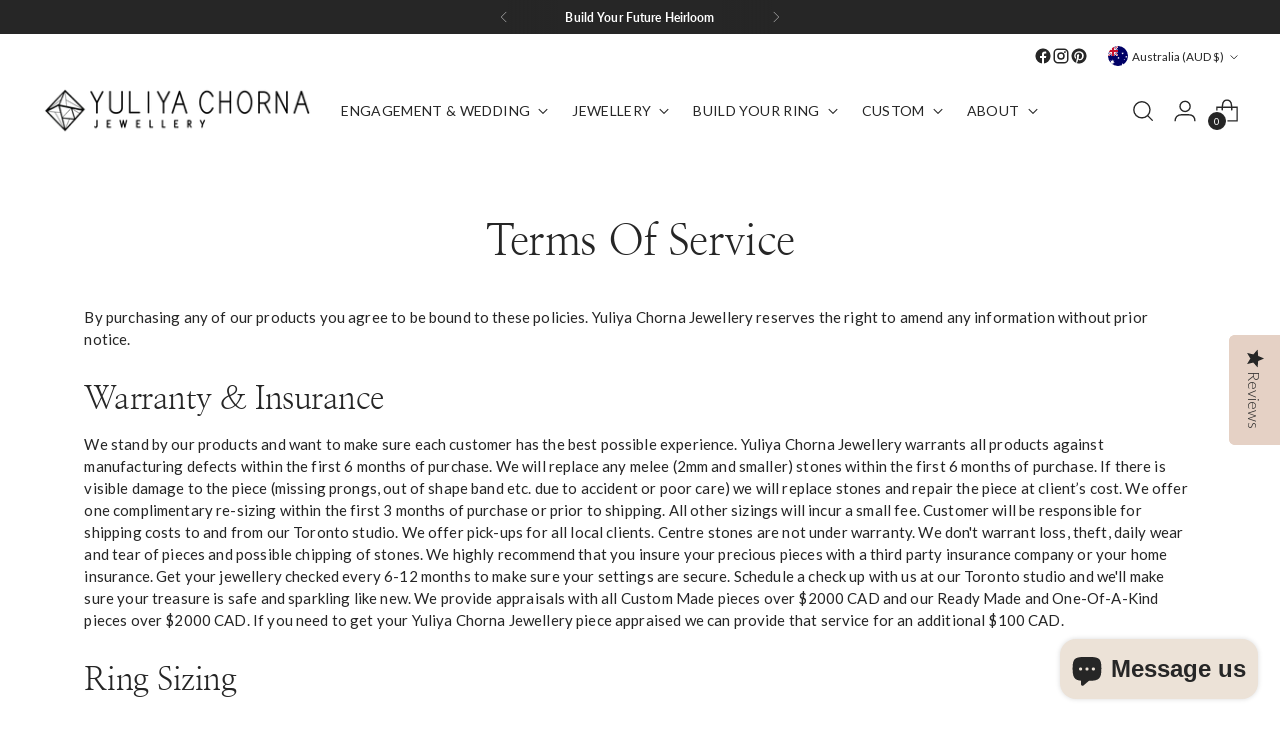

--- FILE ---
content_type: text/html; charset=utf-8
request_url: https://www.yuliyachornajewellery.com/en-au/pages/terms-of-service
body_size: 36247
content:
<!doctype html>

<!--
  ___                 ___           ___           ___
       /  /\                     /__/\         /  /\         /  /\
      /  /:/_                    \  \:\       /  /:/        /  /::\
     /  /:/ /\  ___     ___       \  \:\     /  /:/        /  /:/\:\
    /  /:/ /:/ /__/\   /  /\  ___  \  \:\   /  /:/  ___   /  /:/  \:\
   /__/:/ /:/  \  \:\ /  /:/ /__/\  \__\:\ /__/:/  /  /\ /__/:/ \__\:\
   \  \:\/:/    \  \:\  /:/  \  \:\ /  /:/ \  \:\ /  /:/ \  \:\ /  /:/
    \  \::/      \  \:\/:/    \  \:\  /:/   \  \:\  /:/   \  \:\  /:/
     \  \:\       \  \::/      \  \:\/:/     \  \:\/:/     \  \:\/:/
      \  \:\       \__\/        \  \::/       \  \::/       \  \::/
       \__\/                     \__\/         \__\/         \__\/

  --------------------------------------------------------------------
  #  Stiletto v5.1.1
  #  Documentation: https://help.fluorescent.co/v/stiletto
  #  Purchase: https://themes.shopify.com/themes/stiletto/
  #  A product by Fluorescent: https://fluorescent.co/
  --------------------------------------------------------------------
-->


<html class="no-js" lang="en" style="--announcement-height: 1px;">
  <head>

    <meta charset="UTF-8">
    <meta http-equiv="X-UA-Compatible" content="IE=edge,chrome=1">
    <meta name="viewport" content="width=device-width,initial-scale=1">
    




  <meta name="description" content="Review the terms of service for purchasing Yuliya Chorna Jewellery, including policies on orders, payments, and responsibilities.">



    <link rel="canonical" href="https://www.yuliyachornajewellery.com/en-au/pages/terms-of-service">
    <link rel="preconnect" href="https://cdn.shopify.com" crossorigin><link rel="shortcut icon" href="//www.yuliyachornajewellery.com/cdn/shop/files/YCJ_Yuliya-Chorna-Jewellery_Favicon_white-background.png?crop=center&height=32&v=1758115789&width=32" type="image/png"><title>Terms of Service | Yuliya Chorna Jewellery</title>

    








<meta property="og:url" content="https://www.yuliyachornajewellery.com/en-au/pages/terms-of-service">
<meta property="og:site_name" content="Yuliya Chorna Jewellery">
<meta property="og:type" content="website">
<meta property="og:title" content="Terms of Service | Yuliya Chorna Jewellery">
<meta property="og:description" content="Review the terms of service for purchasing Yuliya Chorna Jewellery, including policies on orders, payments, and responsibilities.">
<meta property="og:image" content="http://www.yuliyachornajewellery.com/cdn/shopifycloud/storefront/assets/no-image-100-2a702f30_small.gif">
<meta property="og:image:secure_url" content="https://www.yuliyachornajewellery.com/cdn/shopifycloud/storefront/assets/no-image-100-2a702f30_small.gif">



<meta name="twitter:title" content="Terms of Service | Yuliya Chorna Jewellery">
<meta name="twitter:description" content="Review the terms of service for purchasing Yuliya Chorna Jewellery, including policies on orders, payments, and responsibilities.">
<meta name="twitter:card" content="summary_large_image">
<meta name="twitter:image" content="https://www.yuliyachornajewellery.com/cdn/shopifycloud/storefront/assets/no-image-100-2a702f30_small.gif">
<meta name="twitter:image:width" content="480">
<meta name="twitter:image:height" content="480">


    <script>
  console.log('Stiletto v5.1.1 by Fluorescent');

  document.documentElement.className = document.documentElement.className.replace('no-js', '');
  if (window.matchMedia(`(prefers-reduced-motion: reduce)`) === true || window.matchMedia(`(prefers-reduced-motion: reduce)`).matches === true) {
    document.documentElement.classList.add('prefers-reduced-motion');
  } else {
    document.documentElement.classList.add('do-anim');
  }

  window.theme = {
    version: 'v5.1.1',
    themeName: 'Stiletto',
    moneyFormat: "${{amount}}",
    strings: {
      name: "Yuliya Chorna Jewellery",
      accessibility: {
        play_video: "Play",
        pause_video: "Pause",
        range_lower: "Lower",
        range_upper: "Upper"
      },
      product: {
        no_shipping_rates: "Shipping rate unavailable",
        country_placeholder: "Country\/Region",
        review: "Write a review"
      },
      products: {
        product: {
          unavailable: "Unavailable",
          unitPrice: "Unit price",
          unitPriceSeparator: "per",
          sku: "SKU"
        }
      },
      cart: {
        editCartNote: "Edit order notes",
        addCartNote: "Add order notes",
        quantityError: "You have the maximum number of this product in your cart"
      },
      pagination: {
        viewing: "You’re viewing {{ of }} of {{ total }}",
        products: "products",
        results: "results"
      }
    },
    routes: {
      root: "/en-au",
      cart: {
        base: "/en-au/cart",
        add: "/en-au/cart/add",
        change: "/en-au/cart/change",
        update: "/en-au/cart/update",
        clear: "/en-au/cart/clear",
        // Manual routes until Shopify adds support
        shipping: "/en-au/cart/shipping_rates",
      },
      // Manual routes until Shopify adds support
      products: "/en-au/products",
      productRecommendations: "/en-au/recommendations/products",
      predictive_search_url: '/en-au/search/suggest',
    },
    icons: {
      chevron: "\u003cspan class=\"icon icon-new icon-chevron \"\u003e\n  \u003csvg viewBox=\"0 0 24 24\" fill=\"none\" xmlns=\"http:\/\/www.w3.org\/2000\/svg\"\u003e\u003cpath d=\"M1.875 7.438 12 17.563 22.125 7.438\" stroke=\"currentColor\" stroke-width=\"2\"\/\u003e\u003c\/svg\u003e\n\u003c\/span\u003e\n",
      close: "\u003cspan class=\"icon icon-new icon-close \"\u003e\n  \u003csvg viewBox=\"0 0 24 24\" fill=\"none\" xmlns=\"http:\/\/www.w3.org\/2000\/svg\"\u003e\u003cpath d=\"M2.66 1.34 2 .68.68 2l.66.66 1.32-1.32zm18.68 21.32.66.66L23.32 22l-.66-.66-1.32 1.32zm1.32-20 .66-.66L22 .68l-.66.66 1.32 1.32zM1.34 21.34.68 22 2 23.32l.66-.66-1.32-1.32zm0-18.68 10 10 1.32-1.32-10-10-1.32 1.32zm11.32 10 10-10-1.32-1.32-10 10 1.32 1.32zm-1.32-1.32-10 10 1.32 1.32 10-10-1.32-1.32zm0 1.32 10 10 1.32-1.32-10-10-1.32 1.32z\" fill=\"currentColor\"\/\u003e\u003c\/svg\u003e\n\u003c\/span\u003e\n",
      zoom: "\u003cspan class=\"icon icon-new icon-zoom \"\u003e\n  \u003csvg viewBox=\"0 0 24 24\" fill=\"none\" xmlns=\"http:\/\/www.w3.org\/2000\/svg\"\u003e\u003cpath d=\"M10.3,19.71c5.21,0,9.44-4.23,9.44-9.44S15.51,.83,10.3,.83,.86,5.05,.86,10.27s4.23,9.44,9.44,9.44Z\" fill=\"none\" stroke=\"currentColor\" stroke-linecap=\"round\" stroke-miterlimit=\"10\" stroke-width=\"1.63\"\/\u003e\n        \u003cpath d=\"M5.05,10.27H15.54\" fill=\"none\" stroke=\"currentColor\" stroke-miterlimit=\"10\" stroke-width=\"1.63\"\/\u003e\n        \u003cpath class=\"cross-up\" d=\"M10.3,5.02V15.51\" fill=\"none\" stroke=\"currentColor\" stroke-miterlimit=\"10\" stroke-width=\"1.63\"\/\u003e\n        \u003cpath d=\"M16.92,16.9l6.49,6.49\" fill=\"none\" stroke=\"currentColor\" stroke-miterlimit=\"10\" stroke-width=\"1.63\"\/\u003e\u003c\/svg\u003e\n\u003c\/span\u003e\n"
    },
    coreData: {
      n: "Stiletto",
      v: "v5.1.1",
    }
  }

  window.theme.searchableFields = "body,product_type,title,variants.title,vendor";

  
</script>

    <style>
  @font-face {
  font-family: Asul;
  font-weight: 400;
  font-style: normal;
  font-display: swap;
  src: url("//www.yuliyachornajewellery.com/cdn/fonts/asul/asul_n4.814c5323104eaec8052c156ea81d27e4cc2ecc89.woff2") format("woff2"),
       url("//www.yuliyachornajewellery.com/cdn/fonts/asul/asul_n4.fad4580d0c2a0762bf2eec95df0ca1bba03e7345.woff") format("woff");
}

  @font-face {
  font-family: "Nanum Myeongjo";
  font-weight: 400;
  font-style: normal;
  font-display: swap;
  src: url("//www.yuliyachornajewellery.com/cdn/fonts/nanum_myeongjo/nanummyeongjo_n4.7790c8eb297e20cb33dad66bef51cffbfc00c07e.woff2") format("woff2"),
       url("//www.yuliyachornajewellery.com/cdn/fonts/nanum_myeongjo/nanummyeongjo_n4.421a2cc802188efc1ed1481d7f784ea4eaa4c518.woff") format("woff");
}

  
  @font-face {
  font-family: Lato;
  font-weight: 400;
  font-style: normal;
  font-display: swap;
  src: url("//www.yuliyachornajewellery.com/cdn/fonts/lato/lato_n4.c3b93d431f0091c8be23185e15c9d1fee1e971c5.woff2") format("woff2"),
       url("//www.yuliyachornajewellery.com/cdn/fonts/lato/lato_n4.d5c00c781efb195594fd2fd4ad04f7882949e327.woff") format("woff");
}

  @font-face {
  font-family: Lato;
  font-weight: 700;
  font-style: normal;
  font-display: swap;
  src: url("//www.yuliyachornajewellery.com/cdn/fonts/lato/lato_n7.900f219bc7337bc57a7a2151983f0a4a4d9d5dcf.woff2") format("woff2"),
       url("//www.yuliyachornajewellery.com/cdn/fonts/lato/lato_n7.a55c60751adcc35be7c4f8a0313f9698598612ee.woff") format("woff");
}

  @font-face {
  font-family: Lato;
  font-weight: 400;
  font-style: italic;
  font-display: swap;
  src: url("//www.yuliyachornajewellery.com/cdn/fonts/lato/lato_i4.09c847adc47c2fefc3368f2e241a3712168bc4b6.woff2") format("woff2"),
       url("//www.yuliyachornajewellery.com/cdn/fonts/lato/lato_i4.3c7d9eb6c1b0a2bf62d892c3ee4582b016d0f30c.woff") format("woff");
}

  @font-face {
  font-family: Lato;
  font-weight: 700;
  font-style: italic;
  font-display: swap;
  src: url("//www.yuliyachornajewellery.com/cdn/fonts/lato/lato_i7.16ba75868b37083a879b8dd9f2be44e067dfbf92.woff2") format("woff2"),
       url("//www.yuliyachornajewellery.com/cdn/fonts/lato/lato_i7.4c07c2b3b7e64ab516aa2f2081d2bb0366b9dce8.woff") format("woff");
}


  :root {
    --color-text: #262626;
    --color-text-8-percent: rgba(38, 38, 38, 0.08);  
    --color-text-alpha: rgba(38, 38, 38, 0.35);
    --color-text-meta: rgba(38, 38, 38, 0.6);
    --color-text-link: #a17f67;
    --color-text-error: #D02F2E;
    --color-text-success: #478947;

    --color-background: #ffffff;
    --color-background-semi-transparent-80: rgba(255, 255, 255, 0.8);
    --color-background-semi-transparent-90: rgba(255, 255, 255, 0.9);

    --color-background-transparent: rgba(255, 255, 255, 0);
    --color-border: #ece2d7;
    --color-border-meta: rgba(236, 226, 215, 0.6);
    --color-overlay: rgba(0, 0, 0, 0.7);

    --color-background-meta: #f5f5f5;
    --color-background-meta-alpha: rgba(245, 245, 245, 0.6);
    --color-background-darker-meta: #e8e8e8;
    --color-background-darker-meta-alpha: rgba(232, 232, 232, 0.6);
    --color-background-placeholder: #e8e8e8;
    --color-background-placeholder-lighter: #f0f0f0;
    --color-foreground-placeholder: rgba(38, 38, 38, 0.4);

    --color-border-input: #ece2d7;
    --color-border-input-alpha: rgba(236, 226, 215, 0.25);
    --color-text-input: #262626;
    --color-text-input-alpha: rgba(38, 38, 38, 0.04);

    --color-text-button: #ffffff;

    --color-background-button: #262626;
    --color-background-button-alpha: rgba(38, 38, 38, 0.6);
    --color-background-outline-button-alpha: rgba(38, 38, 38, 0.1);
    --color-background-button-hover: #595959;

    --color-icon: rgba(38, 38, 38, 0.4);
    --color-icon-darker: rgba(38, 38, 38, 0.6);

    --color-text-sale-badge: #d21404;
    --color-background-sold-badge: #414141;
    --color-text-sold-badge: #ffffff;

    --color-text-header: #262626;
    --color-text-header-half-transparent: rgba(38, 38, 38, 0.5);

    --color-background-header: #ffffff;
    --color-background-header-transparent: rgba(255, 255, 255, 0);
    --color-icon-header: #262626;
    --color-shadow-header: rgba(0, 0, 0, 0.15);

    --color-background-footer: #262626;
    --color-text-footer: #ffffff;
    --color-text-footer-subdued: rgba(255, 255, 255, 0.7);

    --color-products-sale-price: #d21404;
    --color-products-rating-star: #002ea3;

    --color-products-stock-good: #435830;
    --color-products-stock-medium: #e69b1d;
    --color-products-stock-bad: #aaaaaa;
    --color-products-stock-bad: #aaaaaa;

    --font-logo: Asul, serif;
    --font-logo-weight: 400;
    --font-logo-style: normal;
    --logo-text-transform: none;
    --logo-letter-spacing: -0.015em;

    --font-heading: "Nanum Myeongjo", serif;
    --font-heading-weight: 400;
    --font-heading-style: normal;
    --font-heading-text-transform: uppercase;
    --font-heading-base-letter-spacing: -0.015em;
    --font-heading-base-size: 43px;

    --font-body: Lato, sans-serif;
    --font-body-weight: 400;
    --font-body-style: normal;
    --font-body-italic: italic;
    --font-body-bold-weight: 700;
    --font-body-base-letter-spacing: 0.01em;
    --font-body-base-size: 15px;

    /* Typography */
    --line-height-heading: 1.1;
    --line-height-subheading: 1.33;
    --line-height-body: 1.5;

    --logo-font-size: 
clamp(1.3125rem, 1.0794198895027625rem + 0.9944751381215469vw, 1.875rem)
;

    --font-size-navigation-base: 14px;
    --font-navigation-base-letter-spacing: 0.025em;
    --font-navigation-base-text-transform: uppercase;

    --font-size-heading-display-1: 
clamp(3.466875rem, 3.233017955801105rem + 0.9977900552486187vw, 4.03125rem)
;
    --font-size-heading-display-2: 
clamp(3.08089625rem, 2.8730752900552488rem + 0.8867027624309392vw, 3.5824375rem)
;
    --font-size-heading-display-3: 
clamp(2.69630425rem, 2.5144258314917125rem + 0.7760145856353591vw, 3.1352375rem)
;
    --font-size-heading-1-base: 
clamp(2.31125rem, 2.1553453038674033rem + 0.6651933701657458vw, 2.6875rem)
;
    --font-size-heading-2-base: 
clamp(2.02234375rem, 1.885927140883978rem + 0.5820441988950276vw, 2.3515625rem)
;
    --font-size-heading-3-base: 
clamp(1.7334375rem, 1.6165089779005526rem + 0.4988950276243094vw, 2.015625rem)
;
    --font-size-heading-4-base: 
clamp(1.34745875rem, 1.2565663121546962rem + 0.3878077348066298vw, 1.5668125rem)
;
    --font-size-heading-5-base: 
clamp(1.155625rem, 1.0776726519337017rem + 0.3325966850828729vw, 1.34375rem)
;
    --font-size-heading-6-base: 
clamp(0.96148rem, 0.8966236464088397rem + 0.27672044198895024vw, 1.118rem)
;
    --font-size-body-400: 
clamp(1.48378125rem, 1.451421961325967rem + 0.13806629834254144vw, 1.561875rem)
;
    --font-size-body-350: 
clamp(1.384921875rem, 1.3547185773480663rem + 0.1288674033149171vw, 1.4578125rem)
;
    --font-size-body-300: 
clamp(1.2860625rem, 1.2580151933701658rem + 0.11966850828729282vw, 1.35375rem)
;
    --font-size-body-250: 
clamp(1.187203125rem, 1.1613118093922652rem + 0.1104696132596685vw, 1.2496875rem)
;
    --font-size-body-200: 
clamp(1.08834375rem, 1.0646084254143646rem + 0.1012707182320442vw, 1.145625rem)
;
    --font-size-body-150: 
clamp(0.989484375rem, 0.967905041436464rem + 0.0920718232044199vw, 1.0415625rem)
;
    --font-size-body-100: 
clamp(0.890625rem, 0.8712016574585635rem + 0.08287292817679558vw, 0.9375rem)
;
    --font-size-body-75: 
clamp(0.790875rem, 0.7736270718232044rem + 0.07359116022099448vw, 0.8325rem)
;
    --font-size-body-60: 
clamp(0.732271875rem, 0.716302002762431rem + 0.06813812154696133vw, 0.7708125rem)
;
    --font-size-body-50: 
clamp(0.692015625rem, 0.6769236878453039rem + 0.06439226519337017vw, 0.7284375rem)
;
    --font-size-body-25: 
clamp(0.64303125rem, 0.6290075966850829rem + 0.05983425414364641vw, 0.676875rem)
;
    --font-size-body-20: 
clamp(0.59315625rem, 0.5802203038674033rem + 0.05519337016574586vw, 0.624375rem)
;

    /* Buttons */
    
      --button-padding-multiplier: 1;
      --font-size-button: var(--font-size-body-50);
      --font-size-button-x-small: var(--font-size-body-25);
    

    --font-button-text-transform: uppercase;
    --button-letter-spacing: 0.0em;
    --line-height-button: 1.45;

    /* Product badges */
    
      --font-size-product-badge: var(--font-size-body-20);
    

    --font-product-badge-text-transform: uppercase;

    /* Product listing titles */
    
      --font-size-listing-title: var(--font-size-body-100);
    

    --font-product-listing-title-text-transform: none;
    --font-product-listing-title-base-letter-spacing: 0.0em;

    /* Shopify pay specific */
    --payment-terms-background-color: #f5f5f5;
  }

  @supports not (font-size: clamp(10px, 3.3vw, 20px)) {
    :root {
      --logo-font-size: 
1.59375rem
;
      --font-size-heading-display-1: 
3.7490625rem
;
      --font-size-heading-display-2: 
3.331666875rem
;
      --font-size-heading-display-3: 
2.915770875rem
;
      --font-size-heading-1-base: 
2.499375rem
;
      --font-size-heading-2-base: 
2.186953125rem
;
      --font-size-heading-3-base: 
1.87453125rem
;
      --font-size-heading-4-base: 
1.457135625rem
;
      --font-size-heading-5-base: 
1.2496875rem
;
      --font-size-heading-6-base: 
1.03974rem
;
      --font-size-body-400: 
1.522828125rem
;
      --font-size-body-350: 
1.4213671875rem
;
      --font-size-body-300: 
1.31990625rem
;
      --font-size-body-250: 
1.2184453125rem
;
      --font-size-body-200: 
1.116984375rem
;
      --font-size-body-150: 
1.0155234375rem
;
      --font-size-body-100: 
0.9140625rem
;
      --font-size-body-75: 
0.8116875rem
;
      --font-size-body-60: 
0.7515421875rem
;
      --font-size-body-50: 
0.7102265625rem
;
      --font-size-body-25: 
0.659953125rem
;
      --font-size-body-20: 
0.608765625rem
;
    }
  }.product-badge[data-handle="conscious"]{
        color: #346b17;
      }
    
.product-badge[data-handle="best-seller"]{
        color: #000000;
      }
    
.product-badge[data-handle="new"],.product-badge[data-handle="popular"]{
        color: #000000;
      }
    

</style>

<script>
  flu = window.flu || {};
  flu.chunks = {
    photoswipe: "//www.yuliyachornajewellery.com/cdn/shop/t/18/assets/photoswipe-chunk.js?v=18659099751219271031758114034",
    swiper: "//www.yuliyachornajewellery.com/cdn/shop/t/18/assets/swiper-chunk.js?v=73725226959832986321758114034",
    nouislider: "//www.yuliyachornajewellery.com/cdn/shop/t/18/assets/nouislider-chunk.js?v=131351027671466727271758114034",
    polyfillInert: "//www.yuliyachornajewellery.com/cdn/shop/t/18/assets/polyfill-inert-chunk.js?v=9775187524458939151758114034",
    polyfillResizeObserver: "//www.yuliyachornajewellery.com/cdn/shop/t/18/assets/polyfill-resize-observer-chunk.js?v=27935",
  };
</script>





  <script type="module" src="//www.yuliyachornajewellery.com/cdn/shop/t/18/assets/theme.min.js?v=75981419107262041581758114034"></script>










<script defer>
  var defineVH = function () {
    document.documentElement.style.setProperty('--vh', window.innerHeight * 0.01 + 'px');
  };
  window.addEventListener('resize', defineVH);
  window.addEventListener('orientationchange', defineVH);
  defineVH();
</script>

<link href="//www.yuliyachornajewellery.com/cdn/shop/t/18/assets/theme.css?v=34197611449075131721758114034" rel="stylesheet" type="text/css" media="all" />




    <script>window.performance && window.performance.mark && window.performance.mark('shopify.content_for_header.start');</script><meta name="google-site-verification" content="wiLlVPmSA-a3MBwSHVluo3vJiyTpwV2s5eVGJRM9vsc">
<meta name="google-site-verification" content="LyIUgooCCrlhG-nKFIS2VK1ibinn6xKg3ENZYpYyFLQ">
<meta id="shopify-digital-wallet" name="shopify-digital-wallet" content="/9161858/digital_wallets/dialog">
<meta name="shopify-checkout-api-token" content="c3eedc7627648a52404cd1b008f6af80">
<meta id="in-context-paypal-metadata" data-shop-id="9161858" data-venmo-supported="false" data-environment="production" data-locale="en_US" data-paypal-v4="true" data-currency="AUD">
<link rel="alternate" hreflang="x-default" href="https://www.yuliyachornajewellery.com/pages/terms-of-service">
<link rel="alternate" hreflang="en" href="https://www.yuliyachornajewellery.com/pages/terms-of-service">
<link rel="alternate" hreflang="en-AU" href="https://www.yuliyachornajewellery.com/en-au/pages/terms-of-service">
<link rel="alternate" hreflang="en-AT" href="https://www.yuliyachornajewellery.com/en-eu/pages/terms-of-service">
<link rel="alternate" hreflang="en-BE" href="https://www.yuliyachornajewellery.com/en-eu/pages/terms-of-service">
<link rel="alternate" hreflang="en-DE" href="https://www.yuliyachornajewellery.com/en-eu/pages/terms-of-service">
<link rel="alternate" hreflang="en-GR" href="https://www.yuliyachornajewellery.com/en-eu/pages/terms-of-service">
<link rel="alternate" hreflang="en-IE" href="https://www.yuliyachornajewellery.com/en-eu/pages/terms-of-service">
<link rel="alternate" hreflang="en-IT" href="https://www.yuliyachornajewellery.com/en-eu/pages/terms-of-service">
<link rel="alternate" hreflang="en-LU" href="https://www.yuliyachornajewellery.com/en-eu/pages/terms-of-service">
<link rel="alternate" hreflang="en-NL" href="https://www.yuliyachornajewellery.com/en-eu/pages/terms-of-service">
<link rel="alternate" hreflang="en-PT" href="https://www.yuliyachornajewellery.com/en-eu/pages/terms-of-service">
<link rel="alternate" hreflang="en-ES" href="https://www.yuliyachornajewellery.com/en-eu/pages/terms-of-service">
<link rel="alternate" hreflang="en-FR" href="https://www.yuliyachornajewellery.com/en-fr/pages/terms-of-service">
<link rel="alternate" hreflang="en-CH" href="https://www.yuliyachornajewellery.com/en-eeu/pages/terms-of-service">
<link rel="alternate" hreflang="en-CZ" href="https://www.yuliyachornajewellery.com/en-eeu/pages/terms-of-service">
<link rel="alternate" hreflang="en-HK" href="https://www.yuliyachornajewellery.com/en-eeu/pages/terms-of-service">
<link rel="alternate" hreflang="en-HR" href="https://www.yuliyachornajewellery.com/en-eeu/pages/terms-of-service">
<link rel="alternate" hreflang="en-IS" href="https://www.yuliyachornajewellery.com/en-eeu/pages/terms-of-service">
<link rel="alternate" hreflang="en-MX" href="https://www.yuliyachornajewellery.com/en-eeu/pages/terms-of-service">
<link rel="alternate" hreflang="en-SE" href="https://www.yuliyachornajewellery.com/en-eeu/pages/terms-of-service">
<link rel="alternate" hreflang="en-NZ" href="https://www.yuliyachornajewellery.com/en-nz/pages/terms-of-service">
<link rel="alternate" hreflang="en-SG" href="https://www.yuliyachornajewellery.com/en-sg/pages/terms-of-service">
<link rel="alternate" hreflang="en-GB" href="https://www.yuliyachornajewellery.com/en-gb/pages/terms-of-service">
<link rel="alternate" hreflang="en-US" href="https://www.yuliyachornajewellery.com/en-us/pages/terms-of-service">
<script async="async" src="/checkouts/internal/preloads.js?locale=en-AU"></script>
<link rel="preconnect" href="https://shop.app" crossorigin="anonymous">
<script async="async" src="https://shop.app/checkouts/internal/preloads.js?locale=en-AU&shop_id=9161858" crossorigin="anonymous"></script>
<script id="apple-pay-shop-capabilities" type="application/json">{"shopId":9161858,"countryCode":"CA","currencyCode":"AUD","merchantCapabilities":["supports3DS"],"merchantId":"gid:\/\/shopify\/Shop\/9161858","merchantName":"Yuliya Chorna Jewellery","requiredBillingContactFields":["postalAddress","email","phone"],"requiredShippingContactFields":["postalAddress","email","phone"],"shippingType":"shipping","supportedNetworks":["visa","masterCard","amex","discover","interac","jcb"],"total":{"type":"pending","label":"Yuliya Chorna Jewellery","amount":"1.00"},"shopifyPaymentsEnabled":true,"supportsSubscriptions":true}</script>
<script id="shopify-features" type="application/json">{"accessToken":"c3eedc7627648a52404cd1b008f6af80","betas":["rich-media-storefront-analytics"],"domain":"www.yuliyachornajewellery.com","predictiveSearch":true,"shopId":9161858,"locale":"en"}</script>
<script>var Shopify = Shopify || {};
Shopify.shop = "yuliya-chorna-jewellery-2.myshopify.com";
Shopify.locale = "en";
Shopify.currency = {"active":"AUD","rate":"1.0844844"};
Shopify.country = "AU";
Shopify.theme = {"name":"Luster | LIVE","id":135441121414,"schema_name":"Stiletto","schema_version":"5.1.1","theme_store_id":1621,"role":"main"};
Shopify.theme.handle = "null";
Shopify.theme.style = {"id":null,"handle":null};
Shopify.cdnHost = "www.yuliyachornajewellery.com/cdn";
Shopify.routes = Shopify.routes || {};
Shopify.routes.root = "/en-au/";</script>
<script type="module">!function(o){(o.Shopify=o.Shopify||{}).modules=!0}(window);</script>
<script>!function(o){function n(){var o=[];function n(){o.push(Array.prototype.slice.apply(arguments))}return n.q=o,n}var t=o.Shopify=o.Shopify||{};t.loadFeatures=n(),t.autoloadFeatures=n()}(window);</script>
<script>
  window.ShopifyPay = window.ShopifyPay || {};
  window.ShopifyPay.apiHost = "shop.app\/pay";
  window.ShopifyPay.redirectState = null;
</script>
<script id="shop-js-analytics" type="application/json">{"pageType":"page"}</script>
<script defer="defer" async type="module" src="//www.yuliyachornajewellery.com/cdn/shopifycloud/shop-js/modules/v2/client.init-shop-cart-sync_BT-GjEfc.en.esm.js"></script>
<script defer="defer" async type="module" src="//www.yuliyachornajewellery.com/cdn/shopifycloud/shop-js/modules/v2/chunk.common_D58fp_Oc.esm.js"></script>
<script defer="defer" async type="module" src="//www.yuliyachornajewellery.com/cdn/shopifycloud/shop-js/modules/v2/chunk.modal_xMitdFEc.esm.js"></script>
<script type="module">
  await import("//www.yuliyachornajewellery.com/cdn/shopifycloud/shop-js/modules/v2/client.init-shop-cart-sync_BT-GjEfc.en.esm.js");
await import("//www.yuliyachornajewellery.com/cdn/shopifycloud/shop-js/modules/v2/chunk.common_D58fp_Oc.esm.js");
await import("//www.yuliyachornajewellery.com/cdn/shopifycloud/shop-js/modules/v2/chunk.modal_xMitdFEc.esm.js");

  window.Shopify.SignInWithShop?.initShopCartSync?.({"fedCMEnabled":true,"windoidEnabled":true});

</script>
<script>
  window.Shopify = window.Shopify || {};
  if (!window.Shopify.featureAssets) window.Shopify.featureAssets = {};
  window.Shopify.featureAssets['shop-js'] = {"shop-cart-sync":["modules/v2/client.shop-cart-sync_DZOKe7Ll.en.esm.js","modules/v2/chunk.common_D58fp_Oc.esm.js","modules/v2/chunk.modal_xMitdFEc.esm.js"],"init-fed-cm":["modules/v2/client.init-fed-cm_B6oLuCjv.en.esm.js","modules/v2/chunk.common_D58fp_Oc.esm.js","modules/v2/chunk.modal_xMitdFEc.esm.js"],"shop-cash-offers":["modules/v2/client.shop-cash-offers_D2sdYoxE.en.esm.js","modules/v2/chunk.common_D58fp_Oc.esm.js","modules/v2/chunk.modal_xMitdFEc.esm.js"],"shop-login-button":["modules/v2/client.shop-login-button_QeVjl5Y3.en.esm.js","modules/v2/chunk.common_D58fp_Oc.esm.js","modules/v2/chunk.modal_xMitdFEc.esm.js"],"pay-button":["modules/v2/client.pay-button_DXTOsIq6.en.esm.js","modules/v2/chunk.common_D58fp_Oc.esm.js","modules/v2/chunk.modal_xMitdFEc.esm.js"],"shop-button":["modules/v2/client.shop-button_DQZHx9pm.en.esm.js","modules/v2/chunk.common_D58fp_Oc.esm.js","modules/v2/chunk.modal_xMitdFEc.esm.js"],"avatar":["modules/v2/client.avatar_BTnouDA3.en.esm.js"],"init-windoid":["modules/v2/client.init-windoid_CR1B-cfM.en.esm.js","modules/v2/chunk.common_D58fp_Oc.esm.js","modules/v2/chunk.modal_xMitdFEc.esm.js"],"init-shop-for-new-customer-accounts":["modules/v2/client.init-shop-for-new-customer-accounts_C_vY_xzh.en.esm.js","modules/v2/client.shop-login-button_QeVjl5Y3.en.esm.js","modules/v2/chunk.common_D58fp_Oc.esm.js","modules/v2/chunk.modal_xMitdFEc.esm.js"],"init-shop-email-lookup-coordinator":["modules/v2/client.init-shop-email-lookup-coordinator_BI7n9ZSv.en.esm.js","modules/v2/chunk.common_D58fp_Oc.esm.js","modules/v2/chunk.modal_xMitdFEc.esm.js"],"init-shop-cart-sync":["modules/v2/client.init-shop-cart-sync_BT-GjEfc.en.esm.js","modules/v2/chunk.common_D58fp_Oc.esm.js","modules/v2/chunk.modal_xMitdFEc.esm.js"],"shop-toast-manager":["modules/v2/client.shop-toast-manager_DiYdP3xc.en.esm.js","modules/v2/chunk.common_D58fp_Oc.esm.js","modules/v2/chunk.modal_xMitdFEc.esm.js"],"init-customer-accounts":["modules/v2/client.init-customer-accounts_D9ZNqS-Q.en.esm.js","modules/v2/client.shop-login-button_QeVjl5Y3.en.esm.js","modules/v2/chunk.common_D58fp_Oc.esm.js","modules/v2/chunk.modal_xMitdFEc.esm.js"],"init-customer-accounts-sign-up":["modules/v2/client.init-customer-accounts-sign-up_iGw4briv.en.esm.js","modules/v2/client.shop-login-button_QeVjl5Y3.en.esm.js","modules/v2/chunk.common_D58fp_Oc.esm.js","modules/v2/chunk.modal_xMitdFEc.esm.js"],"shop-follow-button":["modules/v2/client.shop-follow-button_CqMgW2wH.en.esm.js","modules/v2/chunk.common_D58fp_Oc.esm.js","modules/v2/chunk.modal_xMitdFEc.esm.js"],"checkout-modal":["modules/v2/client.checkout-modal_xHeaAweL.en.esm.js","modules/v2/chunk.common_D58fp_Oc.esm.js","modules/v2/chunk.modal_xMitdFEc.esm.js"],"shop-login":["modules/v2/client.shop-login_D91U-Q7h.en.esm.js","modules/v2/chunk.common_D58fp_Oc.esm.js","modules/v2/chunk.modal_xMitdFEc.esm.js"],"lead-capture":["modules/v2/client.lead-capture_BJmE1dJe.en.esm.js","modules/v2/chunk.common_D58fp_Oc.esm.js","modules/v2/chunk.modal_xMitdFEc.esm.js"],"payment-terms":["modules/v2/client.payment-terms_Ci9AEqFq.en.esm.js","modules/v2/chunk.common_D58fp_Oc.esm.js","modules/v2/chunk.modal_xMitdFEc.esm.js"]};
</script>
<script>(function() {
  var isLoaded = false;
  function asyncLoad() {
    if (isLoaded) return;
    isLoaded = true;
    var urls = ["https:\/\/static-us.afterpay.com\/shopify\/afterpay-attract\/afterpay-attract-widget.js?shop=yuliya-chorna-jewellery-2.myshopify.com","https:\/\/cdn-widgetsrepository.yotpo.com\/v1\/loader\/kS4IYiZfj6sL2FM5i61s8KEPIx6FMCRCeWeEooj1?shop=yuliya-chorna-jewellery-2.myshopify.com","https:\/\/storage.nfcube.com\/instafeed-18ddac6ee7145f7a2f86117686df7990.js?shop=yuliya-chorna-jewellery-2.myshopify.com"];
    for (var i = 0; i < urls.length; i++) {
      var s = document.createElement('script');
      s.type = 'text/javascript';
      s.async = true;
      s.src = urls[i];
      var x = document.getElementsByTagName('script')[0];
      x.parentNode.insertBefore(s, x);
    }
  };
  if(window.attachEvent) {
    window.attachEvent('onload', asyncLoad);
  } else {
    window.addEventListener('load', asyncLoad, false);
  }
})();</script>
<script id="__st">var __st={"a":9161858,"offset":-18000,"reqid":"fab1d573-e972-4536-b335-8c040f68c435-1769076333","pageurl":"www.yuliyachornajewellery.com\/en-au\/pages\/terms-of-service","s":"pages-81151557766","u":"dc03f5d0140e","p":"page","rtyp":"page","rid":81151557766};</script>
<script>window.ShopifyPaypalV4VisibilityTracking = true;</script>
<script id="captcha-bootstrap">!function(){'use strict';const t='contact',e='account',n='new_comment',o=[[t,t],['blogs',n],['comments',n],[t,'customer']],c=[[e,'customer_login'],[e,'guest_login'],[e,'recover_customer_password'],[e,'create_customer']],r=t=>t.map((([t,e])=>`form[action*='/${t}']:not([data-nocaptcha='true']) input[name='form_type'][value='${e}']`)).join(','),a=t=>()=>t?[...document.querySelectorAll(t)].map((t=>t.form)):[];function s(){const t=[...o],e=r(t);return a(e)}const i='password',u='form_key',d=['recaptcha-v3-token','g-recaptcha-response','h-captcha-response',i],f=()=>{try{return window.sessionStorage}catch{return}},m='__shopify_v',_=t=>t.elements[u];function p(t,e,n=!1){try{const o=window.sessionStorage,c=JSON.parse(o.getItem(e)),{data:r}=function(t){const{data:e,action:n}=t;return t[m]||n?{data:e,action:n}:{data:t,action:n}}(c);for(const[e,n]of Object.entries(r))t.elements[e]&&(t.elements[e].value=n);n&&o.removeItem(e)}catch(o){console.error('form repopulation failed',{error:o})}}const l='form_type',E='cptcha';function T(t){t.dataset[E]=!0}const w=window,h=w.document,L='Shopify',v='ce_forms',y='captcha';let A=!1;((t,e)=>{const n=(g='f06e6c50-85a8-45c8-87d0-21a2b65856fe',I='https://cdn.shopify.com/shopifycloud/storefront-forms-hcaptcha/ce_storefront_forms_captcha_hcaptcha.v1.5.2.iife.js',D={infoText:'Protected by hCaptcha',privacyText:'Privacy',termsText:'Terms'},(t,e,n)=>{const o=w[L][v],c=o.bindForm;if(c)return c(t,g,e,D).then(n);var r;o.q.push([[t,g,e,D],n]),r=I,A||(h.body.append(Object.assign(h.createElement('script'),{id:'captcha-provider',async:!0,src:r})),A=!0)});var g,I,D;w[L]=w[L]||{},w[L][v]=w[L][v]||{},w[L][v].q=[],w[L][y]=w[L][y]||{},w[L][y].protect=function(t,e){n(t,void 0,e),T(t)},Object.freeze(w[L][y]),function(t,e,n,w,h,L){const[v,y,A,g]=function(t,e,n){const i=e?o:[],u=t?c:[],d=[...i,...u],f=r(d),m=r(i),_=r(d.filter((([t,e])=>n.includes(e))));return[a(f),a(m),a(_),s()]}(w,h,L),I=t=>{const e=t.target;return e instanceof HTMLFormElement?e:e&&e.form},D=t=>v().includes(t);t.addEventListener('submit',(t=>{const e=I(t);if(!e)return;const n=D(e)&&!e.dataset.hcaptchaBound&&!e.dataset.recaptchaBound,o=_(e),c=g().includes(e)&&(!o||!o.value);(n||c)&&t.preventDefault(),c&&!n&&(function(t){try{if(!f())return;!function(t){const e=f();if(!e)return;const n=_(t);if(!n)return;const o=n.value;o&&e.removeItem(o)}(t);const e=Array.from(Array(32),(()=>Math.random().toString(36)[2])).join('');!function(t,e){_(t)||t.append(Object.assign(document.createElement('input'),{type:'hidden',name:u})),t.elements[u].value=e}(t,e),function(t,e){const n=f();if(!n)return;const o=[...t.querySelectorAll(`input[type='${i}']`)].map((({name:t})=>t)),c=[...d,...o],r={};for(const[a,s]of new FormData(t).entries())c.includes(a)||(r[a]=s);n.setItem(e,JSON.stringify({[m]:1,action:t.action,data:r}))}(t,e)}catch(e){console.error('failed to persist form',e)}}(e),e.submit())}));const S=(t,e)=>{t&&!t.dataset[E]&&(n(t,e.some((e=>e===t))),T(t))};for(const o of['focusin','change'])t.addEventListener(o,(t=>{const e=I(t);D(e)&&S(e,y())}));const B=e.get('form_key'),M=e.get(l),P=B&&M;t.addEventListener('DOMContentLoaded',(()=>{const t=y();if(P)for(const e of t)e.elements[l].value===M&&p(e,B);[...new Set([...A(),...v().filter((t=>'true'===t.dataset.shopifyCaptcha))])].forEach((e=>S(e,t)))}))}(h,new URLSearchParams(w.location.search),n,t,e,['guest_login'])})(!0,!0)}();</script>
<script integrity="sha256-4kQ18oKyAcykRKYeNunJcIwy7WH5gtpwJnB7kiuLZ1E=" data-source-attribution="shopify.loadfeatures" defer="defer" src="//www.yuliyachornajewellery.com/cdn/shopifycloud/storefront/assets/storefront/load_feature-a0a9edcb.js" crossorigin="anonymous"></script>
<script crossorigin="anonymous" defer="defer" src="//www.yuliyachornajewellery.com/cdn/shopifycloud/storefront/assets/shopify_pay/storefront-65b4c6d7.js?v=20250812"></script>
<script data-source-attribution="shopify.dynamic_checkout.dynamic.init">var Shopify=Shopify||{};Shopify.PaymentButton=Shopify.PaymentButton||{isStorefrontPortableWallets:!0,init:function(){window.Shopify.PaymentButton.init=function(){};var t=document.createElement("script");t.src="https://www.yuliyachornajewellery.com/cdn/shopifycloud/portable-wallets/latest/portable-wallets.en.js",t.type="module",document.head.appendChild(t)}};
</script>
<script data-source-attribution="shopify.dynamic_checkout.buyer_consent">
  function portableWalletsHideBuyerConsent(e){var t=document.getElementById("shopify-buyer-consent"),n=document.getElementById("shopify-subscription-policy-button");t&&n&&(t.classList.add("hidden"),t.setAttribute("aria-hidden","true"),n.removeEventListener("click",e))}function portableWalletsShowBuyerConsent(e){var t=document.getElementById("shopify-buyer-consent"),n=document.getElementById("shopify-subscription-policy-button");t&&n&&(t.classList.remove("hidden"),t.removeAttribute("aria-hidden"),n.addEventListener("click",e))}window.Shopify?.PaymentButton&&(window.Shopify.PaymentButton.hideBuyerConsent=portableWalletsHideBuyerConsent,window.Shopify.PaymentButton.showBuyerConsent=portableWalletsShowBuyerConsent);
</script>
<script data-source-attribution="shopify.dynamic_checkout.cart.bootstrap">document.addEventListener("DOMContentLoaded",(function(){function t(){return document.querySelector("shopify-accelerated-checkout-cart, shopify-accelerated-checkout")}if(t())Shopify.PaymentButton.init();else{new MutationObserver((function(e,n){t()&&(Shopify.PaymentButton.init(),n.disconnect())})).observe(document.body,{childList:!0,subtree:!0})}}));
</script>
<script id='scb4127' type='text/javascript' async='' src='https://www.yuliyachornajewellery.com/cdn/shopifycloud/privacy-banner/storefront-banner.js'></script><link id="shopify-accelerated-checkout-styles" rel="stylesheet" media="screen" href="https://www.yuliyachornajewellery.com/cdn/shopifycloud/portable-wallets/latest/accelerated-checkout-backwards-compat.css" crossorigin="anonymous">
<style id="shopify-accelerated-checkout-cart">
        #shopify-buyer-consent {
  margin-top: 1em;
  display: inline-block;
  width: 100%;
}

#shopify-buyer-consent.hidden {
  display: none;
}

#shopify-subscription-policy-button {
  background: none;
  border: none;
  padding: 0;
  text-decoration: underline;
  font-size: inherit;
  cursor: pointer;
}

#shopify-subscription-policy-button::before {
  box-shadow: none;
}

      </style>

<script>window.performance && window.performance.mark && window.performance.mark('shopify.content_for_header.end');</script>

  <!-- BEGIN app block: shopify://apps/klaviyo-email-marketing-sms/blocks/klaviyo-onsite-embed/2632fe16-c075-4321-a88b-50b567f42507 -->












  <script async src="https://static.klaviyo.com/onsite/js/ReAC4P/klaviyo.js?company_id=ReAC4P"></script>
  <script>!function(){if(!window.klaviyo){window._klOnsite=window._klOnsite||[];try{window.klaviyo=new Proxy({},{get:function(n,i){return"push"===i?function(){var n;(n=window._klOnsite).push.apply(n,arguments)}:function(){for(var n=arguments.length,o=new Array(n),w=0;w<n;w++)o[w]=arguments[w];var t="function"==typeof o[o.length-1]?o.pop():void 0,e=new Promise((function(n){window._klOnsite.push([i].concat(o,[function(i){t&&t(i),n(i)}]))}));return e}}})}catch(n){window.klaviyo=window.klaviyo||[],window.klaviyo.push=function(){var n;(n=window._klOnsite).push.apply(n,arguments)}}}}();</script>

  




  <script>
    window.klaviyoReviewsProductDesignMode = false
  </script>







<!-- END app block --><!-- BEGIN app block: shopify://apps/instafeed/blocks/head-block/c447db20-095d-4a10-9725-b5977662c9d5 --><link rel="preconnect" href="https://cdn.nfcube.com/">
<link rel="preconnect" href="https://scontent.cdninstagram.com/">


  <script>
    document.addEventListener('DOMContentLoaded', function () {
      let instafeedScript = document.createElement('script');

      
        instafeedScript.src = 'https://storage.nfcube.com/instafeed-18ddac6ee7145f7a2f86117686df7990.js';
      

      document.body.appendChild(instafeedScript);
    });
  </script>





<!-- END app block --><!-- BEGIN app block: shopify://apps/yotpo-product-reviews/blocks/settings/eb7dfd7d-db44-4334-bc49-c893b51b36cf -->


<script type="text/javascript">
  (function e(){var e=document.createElement("script");
  e.type="text/javascript",e.async=true,
  e.src="//staticw2.yotpo.com//widget.js?lang=en";
  var t=document.getElementsByTagName("script")[0];
  t.parentNode.insertBefore(e,t)})();
</script>



  
<!-- END app block --><!-- BEGIN app block: shopify://apps/yotpo-product-reviews/blocks/reviews_tab/eb7dfd7d-db44-4334-bc49-c893b51b36cf -->

    <div
            class="yotpo-widget-instance"
            data-yotpo-instance-id="922035"
            data-yotpo-product-id="">
    </div>



<!-- END app block --><script src="https://cdn.shopify.com/extensions/e8878072-2f6b-4e89-8082-94b04320908d/inbox-1254/assets/inbox-chat-loader.js" type="text/javascript" defer="defer"></script>
<link href="https://monorail-edge.shopifysvc.com" rel="dns-prefetch">
<script>(function(){if ("sendBeacon" in navigator && "performance" in window) {try {var session_token_from_headers = performance.getEntriesByType('navigation')[0].serverTiming.find(x => x.name == '_s').description;} catch {var session_token_from_headers = undefined;}var session_cookie_matches = document.cookie.match(/_shopify_s=([^;]*)/);var session_token_from_cookie = session_cookie_matches && session_cookie_matches.length === 2 ? session_cookie_matches[1] : "";var session_token = session_token_from_headers || session_token_from_cookie || "";function handle_abandonment_event(e) {var entries = performance.getEntries().filter(function(entry) {return /monorail-edge.shopifysvc.com/.test(entry.name);});if (!window.abandonment_tracked && entries.length === 0) {window.abandonment_tracked = true;var currentMs = Date.now();var navigation_start = performance.timing.navigationStart;var payload = {shop_id: 9161858,url: window.location.href,navigation_start,duration: currentMs - navigation_start,session_token,page_type: "page"};window.navigator.sendBeacon("https://monorail-edge.shopifysvc.com/v1/produce", JSON.stringify({schema_id: "online_store_buyer_site_abandonment/1.1",payload: payload,metadata: {event_created_at_ms: currentMs,event_sent_at_ms: currentMs}}));}}window.addEventListener('pagehide', handle_abandonment_event);}}());</script>
<script id="web-pixels-manager-setup">(function e(e,d,r,n,o){if(void 0===o&&(o={}),!Boolean(null===(a=null===(i=window.Shopify)||void 0===i?void 0:i.analytics)||void 0===a?void 0:a.replayQueue)){var i,a;window.Shopify=window.Shopify||{};var t=window.Shopify;t.analytics=t.analytics||{};var s=t.analytics;s.replayQueue=[],s.publish=function(e,d,r){return s.replayQueue.push([e,d,r]),!0};try{self.performance.mark("wpm:start")}catch(e){}var l=function(){var e={modern:/Edge?\/(1{2}[4-9]|1[2-9]\d|[2-9]\d{2}|\d{4,})\.\d+(\.\d+|)|Firefox\/(1{2}[4-9]|1[2-9]\d|[2-9]\d{2}|\d{4,})\.\d+(\.\d+|)|Chrom(ium|e)\/(9{2}|\d{3,})\.\d+(\.\d+|)|(Maci|X1{2}).+ Version\/(15\.\d+|(1[6-9]|[2-9]\d|\d{3,})\.\d+)([,.]\d+|)( \(\w+\)|)( Mobile\/\w+|) Safari\/|Chrome.+OPR\/(9{2}|\d{3,})\.\d+\.\d+|(CPU[ +]OS|iPhone[ +]OS|CPU[ +]iPhone|CPU IPhone OS|CPU iPad OS)[ +]+(15[._]\d+|(1[6-9]|[2-9]\d|\d{3,})[._]\d+)([._]\d+|)|Android:?[ /-](13[3-9]|1[4-9]\d|[2-9]\d{2}|\d{4,})(\.\d+|)(\.\d+|)|Android.+Firefox\/(13[5-9]|1[4-9]\d|[2-9]\d{2}|\d{4,})\.\d+(\.\d+|)|Android.+Chrom(ium|e)\/(13[3-9]|1[4-9]\d|[2-9]\d{2}|\d{4,})\.\d+(\.\d+|)|SamsungBrowser\/([2-9]\d|\d{3,})\.\d+/,legacy:/Edge?\/(1[6-9]|[2-9]\d|\d{3,})\.\d+(\.\d+|)|Firefox\/(5[4-9]|[6-9]\d|\d{3,})\.\d+(\.\d+|)|Chrom(ium|e)\/(5[1-9]|[6-9]\d|\d{3,})\.\d+(\.\d+|)([\d.]+$|.*Safari\/(?![\d.]+ Edge\/[\d.]+$))|(Maci|X1{2}).+ Version\/(10\.\d+|(1[1-9]|[2-9]\d|\d{3,})\.\d+)([,.]\d+|)( \(\w+\)|)( Mobile\/\w+|) Safari\/|Chrome.+OPR\/(3[89]|[4-9]\d|\d{3,})\.\d+\.\d+|(CPU[ +]OS|iPhone[ +]OS|CPU[ +]iPhone|CPU IPhone OS|CPU iPad OS)[ +]+(10[._]\d+|(1[1-9]|[2-9]\d|\d{3,})[._]\d+)([._]\d+|)|Android:?[ /-](13[3-9]|1[4-9]\d|[2-9]\d{2}|\d{4,})(\.\d+|)(\.\d+|)|Mobile Safari.+OPR\/([89]\d|\d{3,})\.\d+\.\d+|Android.+Firefox\/(13[5-9]|1[4-9]\d|[2-9]\d{2}|\d{4,})\.\d+(\.\d+|)|Android.+Chrom(ium|e)\/(13[3-9]|1[4-9]\d|[2-9]\d{2}|\d{4,})\.\d+(\.\d+|)|Android.+(UC? ?Browser|UCWEB|U3)[ /]?(15\.([5-9]|\d{2,})|(1[6-9]|[2-9]\d|\d{3,})\.\d+)\.\d+|SamsungBrowser\/(5\.\d+|([6-9]|\d{2,})\.\d+)|Android.+MQ{2}Browser\/(14(\.(9|\d{2,})|)|(1[5-9]|[2-9]\d|\d{3,})(\.\d+|))(\.\d+|)|K[Aa][Ii]OS\/(3\.\d+|([4-9]|\d{2,})\.\d+)(\.\d+|)/},d=e.modern,r=e.legacy,n=navigator.userAgent;return n.match(d)?"modern":n.match(r)?"legacy":"unknown"}(),u="modern"===l?"modern":"legacy",c=(null!=n?n:{modern:"",legacy:""})[u],f=function(e){return[e.baseUrl,"/wpm","/b",e.hashVersion,"modern"===e.buildTarget?"m":"l",".js"].join("")}({baseUrl:d,hashVersion:r,buildTarget:u}),m=function(e){var d=e.version,r=e.bundleTarget,n=e.surface,o=e.pageUrl,i=e.monorailEndpoint;return{emit:function(e){var a=e.status,t=e.errorMsg,s=(new Date).getTime(),l=JSON.stringify({metadata:{event_sent_at_ms:s},events:[{schema_id:"web_pixels_manager_load/3.1",payload:{version:d,bundle_target:r,page_url:o,status:a,surface:n,error_msg:t},metadata:{event_created_at_ms:s}}]});if(!i)return console&&console.warn&&console.warn("[Web Pixels Manager] No Monorail endpoint provided, skipping logging."),!1;try{return self.navigator.sendBeacon.bind(self.navigator)(i,l)}catch(e){}var u=new XMLHttpRequest;try{return u.open("POST",i,!0),u.setRequestHeader("Content-Type","text/plain"),u.send(l),!0}catch(e){return console&&console.warn&&console.warn("[Web Pixels Manager] Got an unhandled error while logging to Monorail."),!1}}}}({version:r,bundleTarget:l,surface:e.surface,pageUrl:self.location.href,monorailEndpoint:e.monorailEndpoint});try{o.browserTarget=l,function(e){var d=e.src,r=e.async,n=void 0===r||r,o=e.onload,i=e.onerror,a=e.sri,t=e.scriptDataAttributes,s=void 0===t?{}:t,l=document.createElement("script"),u=document.querySelector("head"),c=document.querySelector("body");if(l.async=n,l.src=d,a&&(l.integrity=a,l.crossOrigin="anonymous"),s)for(var f in s)if(Object.prototype.hasOwnProperty.call(s,f))try{l.dataset[f]=s[f]}catch(e){}if(o&&l.addEventListener("load",o),i&&l.addEventListener("error",i),u)u.appendChild(l);else{if(!c)throw new Error("Did not find a head or body element to append the script");c.appendChild(l)}}({src:f,async:!0,onload:function(){if(!function(){var e,d;return Boolean(null===(d=null===(e=window.Shopify)||void 0===e?void 0:e.analytics)||void 0===d?void 0:d.initialized)}()){var d=window.webPixelsManager.init(e)||void 0;if(d){var r=window.Shopify.analytics;r.replayQueue.forEach((function(e){var r=e[0],n=e[1],o=e[2];d.publishCustomEvent(r,n,o)})),r.replayQueue=[],r.publish=d.publishCustomEvent,r.visitor=d.visitor,r.initialized=!0}}},onerror:function(){return m.emit({status:"failed",errorMsg:"".concat(f," has failed to load")})},sri:function(e){var d=/^sha384-[A-Za-z0-9+/=]+$/;return"string"==typeof e&&d.test(e)}(c)?c:"",scriptDataAttributes:o}),m.emit({status:"loading"})}catch(e){m.emit({status:"failed",errorMsg:(null==e?void 0:e.message)||"Unknown error"})}}})({shopId: 9161858,storefrontBaseUrl: "https://www.yuliyachornajewellery.com",extensionsBaseUrl: "https://extensions.shopifycdn.com/cdn/shopifycloud/web-pixels-manager",monorailEndpoint: "https://monorail-edge.shopifysvc.com/unstable/produce_batch",surface: "storefront-renderer",enabledBetaFlags: ["2dca8a86"],webPixelsConfigList: [{"id":"1379893382","configuration":"{\"accountID\":\"yuliya-chorna-jewellery-2.myshopify.com\"}","eventPayloadVersion":"v1","runtimeContext":"STRICT","scriptVersion":"2f16da2ef82a8e40062b4d8fb7fe4d76","type":"APP","apiClientId":206640250881,"privacyPurposes":[],"dataSharingAdjustments":{"protectedCustomerApprovalScopes":["read_customer_email","read_customer_name","read_customer_personal_data"]}},{"id":"1138851974","configuration":"{\"accountID\":\"ReAC4P\",\"webPixelConfig\":\"eyJlbmFibGVBZGRlZFRvQ2FydEV2ZW50cyI6IHRydWV9\"}","eventPayloadVersion":"v1","runtimeContext":"STRICT","scriptVersion":"524f6c1ee37bacdca7657a665bdca589","type":"APP","apiClientId":123074,"privacyPurposes":["ANALYTICS","MARKETING"],"dataSharingAdjustments":{"protectedCustomerApprovalScopes":["read_customer_address","read_customer_email","read_customer_name","read_customer_personal_data","read_customer_phone"]}},{"id":"1049493638","configuration":"{\"yotpoStoreId\":\"kS4IYiZfj6sL2FM5i61s8KEPIx6FMCRCeWeEooj1\"}","eventPayloadVersion":"v1","runtimeContext":"STRICT","scriptVersion":"8bb37a256888599d9a3d57f0551d3859","type":"APP","apiClientId":70132,"privacyPurposes":["ANALYTICS","MARKETING","SALE_OF_DATA"],"dataSharingAdjustments":{"protectedCustomerApprovalScopes":["read_customer_address","read_customer_email","read_customer_name","read_customer_personal_data","read_customer_phone"]}},{"id":"441286790","configuration":"{\"tagID\":\"2613569343260\"}","eventPayloadVersion":"v1","runtimeContext":"STRICT","scriptVersion":"18031546ee651571ed29edbe71a3550b","type":"APP","apiClientId":3009811,"privacyPurposes":["ANALYTICS","MARKETING","SALE_OF_DATA"],"dataSharingAdjustments":{"protectedCustomerApprovalScopes":["read_customer_address","read_customer_email","read_customer_name","read_customer_personal_data","read_customer_phone"]}},{"id":"381157510","configuration":"{\"config\":\"{\\\"pixel_id\\\":\\\"G-167Y6473CM\\\",\\\"target_country\\\":\\\"CA\\\",\\\"gtag_events\\\":[{\\\"type\\\":\\\"search\\\",\\\"action_label\\\":[\\\"G-167Y6473CM\\\",\\\"AW-475170792\\\/laH7CLixlOoBEOiPyuIB\\\"]},{\\\"type\\\":\\\"begin_checkout\\\",\\\"action_label\\\":[\\\"G-167Y6473CM\\\",\\\"AW-475170792\\\/R0guCLWxlOoBEOiPyuIB\\\"]},{\\\"type\\\":\\\"view_item\\\",\\\"action_label\\\":[\\\"G-167Y6473CM\\\",\\\"AW-475170792\\\/kb1zCK-xlOoBEOiPyuIB\\\",\\\"MC-DT1ZCSCK0K\\\"]},{\\\"type\\\":\\\"purchase\\\",\\\"action_label\\\":[\\\"G-167Y6473CM\\\",\\\"AW-475170792\\\/MYHyCKyxlOoBEOiPyuIB\\\",\\\"MC-DT1ZCSCK0K\\\"]},{\\\"type\\\":\\\"page_view\\\",\\\"action_label\\\":[\\\"G-167Y6473CM\\\",\\\"AW-475170792\\\/BJZtCKmxlOoBEOiPyuIB\\\",\\\"MC-DT1ZCSCK0K\\\"]},{\\\"type\\\":\\\"add_payment_info\\\",\\\"action_label\\\":[\\\"G-167Y6473CM\\\",\\\"AW-475170792\\\/LTL9CLuxlOoBEOiPyuIB\\\"]},{\\\"type\\\":\\\"add_to_cart\\\",\\\"action_label\\\":[\\\"G-167Y6473CM\\\",\\\"AW-475170792\\\/ZdKiCLKxlOoBEOiPyuIB\\\"]}],\\\"enable_monitoring_mode\\\":false}\"}","eventPayloadVersion":"v1","runtimeContext":"OPEN","scriptVersion":"b2a88bafab3e21179ed38636efcd8a93","type":"APP","apiClientId":1780363,"privacyPurposes":[],"dataSharingAdjustments":{"protectedCustomerApprovalScopes":["read_customer_address","read_customer_email","read_customer_name","read_customer_personal_data","read_customer_phone"]}},{"id":"169869446","configuration":"{\"pixel_id\":\"545764361665682\",\"pixel_type\":\"facebook_pixel\"}","eventPayloadVersion":"v1","runtimeContext":"OPEN","scriptVersion":"ca16bc87fe92b6042fbaa3acc2fbdaa6","type":"APP","apiClientId":2329312,"privacyPurposes":["ANALYTICS","MARKETING","SALE_OF_DATA"],"dataSharingAdjustments":{"protectedCustomerApprovalScopes":["read_customer_address","read_customer_email","read_customer_name","read_customer_personal_data","read_customer_phone"]}},{"id":"83230854","eventPayloadVersion":"v1","runtimeContext":"LAX","scriptVersion":"1","type":"CUSTOM","privacyPurposes":["ANALYTICS"],"name":"Google Analytics tag (migrated)"},{"id":"shopify-app-pixel","configuration":"{}","eventPayloadVersion":"v1","runtimeContext":"STRICT","scriptVersion":"0450","apiClientId":"shopify-pixel","type":"APP","privacyPurposes":["ANALYTICS","MARKETING"]},{"id":"shopify-custom-pixel","eventPayloadVersion":"v1","runtimeContext":"LAX","scriptVersion":"0450","apiClientId":"shopify-pixel","type":"CUSTOM","privacyPurposes":["ANALYTICS","MARKETING"]}],isMerchantRequest: false,initData: {"shop":{"name":"Yuliya Chorna Jewellery","paymentSettings":{"currencyCode":"CAD"},"myshopifyDomain":"yuliya-chorna-jewellery-2.myshopify.com","countryCode":"CA","storefrontUrl":"https:\/\/www.yuliyachornajewellery.com\/en-au"},"customer":null,"cart":null,"checkout":null,"productVariants":[],"purchasingCompany":null},},"https://www.yuliyachornajewellery.com/cdn","fcfee988w5aeb613cpc8e4bc33m6693e112",{"modern":"","legacy":""},{"shopId":"9161858","storefrontBaseUrl":"https:\/\/www.yuliyachornajewellery.com","extensionBaseUrl":"https:\/\/extensions.shopifycdn.com\/cdn\/shopifycloud\/web-pixels-manager","surface":"storefront-renderer","enabledBetaFlags":"[\"2dca8a86\"]","isMerchantRequest":"false","hashVersion":"fcfee988w5aeb613cpc8e4bc33m6693e112","publish":"custom","events":"[[\"page_viewed\",{}]]"});</script><script>
  window.ShopifyAnalytics = window.ShopifyAnalytics || {};
  window.ShopifyAnalytics.meta = window.ShopifyAnalytics.meta || {};
  window.ShopifyAnalytics.meta.currency = 'AUD';
  var meta = {"page":{"pageType":"page","resourceType":"page","resourceId":81151557766,"requestId":"fab1d573-e972-4536-b335-8c040f68c435-1769076333"}};
  for (var attr in meta) {
    window.ShopifyAnalytics.meta[attr] = meta[attr];
  }
</script>
<script class="analytics">
  (function () {
    var customDocumentWrite = function(content) {
      var jquery = null;

      if (window.jQuery) {
        jquery = window.jQuery;
      } else if (window.Checkout && window.Checkout.$) {
        jquery = window.Checkout.$;
      }

      if (jquery) {
        jquery('body').append(content);
      }
    };

    var hasLoggedConversion = function(token) {
      if (token) {
        return document.cookie.indexOf('loggedConversion=' + token) !== -1;
      }
      return false;
    }

    var setCookieIfConversion = function(token) {
      if (token) {
        var twoMonthsFromNow = new Date(Date.now());
        twoMonthsFromNow.setMonth(twoMonthsFromNow.getMonth() + 2);

        document.cookie = 'loggedConversion=' + token + '; expires=' + twoMonthsFromNow;
      }
    }

    var trekkie = window.ShopifyAnalytics.lib = window.trekkie = window.trekkie || [];
    if (trekkie.integrations) {
      return;
    }
    trekkie.methods = [
      'identify',
      'page',
      'ready',
      'track',
      'trackForm',
      'trackLink'
    ];
    trekkie.factory = function(method) {
      return function() {
        var args = Array.prototype.slice.call(arguments);
        args.unshift(method);
        trekkie.push(args);
        return trekkie;
      };
    };
    for (var i = 0; i < trekkie.methods.length; i++) {
      var key = trekkie.methods[i];
      trekkie[key] = trekkie.factory(key);
    }
    trekkie.load = function(config) {
      trekkie.config = config || {};
      trekkie.config.initialDocumentCookie = document.cookie;
      var first = document.getElementsByTagName('script')[0];
      var script = document.createElement('script');
      script.type = 'text/javascript';
      script.onerror = function(e) {
        var scriptFallback = document.createElement('script');
        scriptFallback.type = 'text/javascript';
        scriptFallback.onerror = function(error) {
                var Monorail = {
      produce: function produce(monorailDomain, schemaId, payload) {
        var currentMs = new Date().getTime();
        var event = {
          schema_id: schemaId,
          payload: payload,
          metadata: {
            event_created_at_ms: currentMs,
            event_sent_at_ms: currentMs
          }
        };
        return Monorail.sendRequest("https://" + monorailDomain + "/v1/produce", JSON.stringify(event));
      },
      sendRequest: function sendRequest(endpointUrl, payload) {
        // Try the sendBeacon API
        if (window && window.navigator && typeof window.navigator.sendBeacon === 'function' && typeof window.Blob === 'function' && !Monorail.isIos12()) {
          var blobData = new window.Blob([payload], {
            type: 'text/plain'
          });

          if (window.navigator.sendBeacon(endpointUrl, blobData)) {
            return true;
          } // sendBeacon was not successful

        } // XHR beacon

        var xhr = new XMLHttpRequest();

        try {
          xhr.open('POST', endpointUrl);
          xhr.setRequestHeader('Content-Type', 'text/plain');
          xhr.send(payload);
        } catch (e) {
          console.log(e);
        }

        return false;
      },
      isIos12: function isIos12() {
        return window.navigator.userAgent.lastIndexOf('iPhone; CPU iPhone OS 12_') !== -1 || window.navigator.userAgent.lastIndexOf('iPad; CPU OS 12_') !== -1;
      }
    };
    Monorail.produce('monorail-edge.shopifysvc.com',
      'trekkie_storefront_load_errors/1.1',
      {shop_id: 9161858,
      theme_id: 135441121414,
      app_name: "storefront",
      context_url: window.location.href,
      source_url: "//www.yuliyachornajewellery.com/cdn/s/trekkie.storefront.1bbfab421998800ff09850b62e84b8915387986d.min.js"});

        };
        scriptFallback.async = true;
        scriptFallback.src = '//www.yuliyachornajewellery.com/cdn/s/trekkie.storefront.1bbfab421998800ff09850b62e84b8915387986d.min.js';
        first.parentNode.insertBefore(scriptFallback, first);
      };
      script.async = true;
      script.src = '//www.yuliyachornajewellery.com/cdn/s/trekkie.storefront.1bbfab421998800ff09850b62e84b8915387986d.min.js';
      first.parentNode.insertBefore(script, first);
    };
    trekkie.load(
      {"Trekkie":{"appName":"storefront","development":false,"defaultAttributes":{"shopId":9161858,"isMerchantRequest":null,"themeId":135441121414,"themeCityHash":"10475371676434824822","contentLanguage":"en","currency":"AUD","eventMetadataId":"a938cbdb-f0b7-46b3-886c-74ff8616672d"},"isServerSideCookieWritingEnabled":true,"monorailRegion":"shop_domain","enabledBetaFlags":["65f19447"]},"Session Attribution":{},"S2S":{"facebookCapiEnabled":true,"source":"trekkie-storefront-renderer","apiClientId":580111}}
    );

    var loaded = false;
    trekkie.ready(function() {
      if (loaded) return;
      loaded = true;

      window.ShopifyAnalytics.lib = window.trekkie;

      var originalDocumentWrite = document.write;
      document.write = customDocumentWrite;
      try { window.ShopifyAnalytics.merchantGoogleAnalytics.call(this); } catch(error) {};
      document.write = originalDocumentWrite;

      window.ShopifyAnalytics.lib.page(null,{"pageType":"page","resourceType":"page","resourceId":81151557766,"requestId":"fab1d573-e972-4536-b335-8c040f68c435-1769076333","shopifyEmitted":true});

      var match = window.location.pathname.match(/checkouts\/(.+)\/(thank_you|post_purchase)/)
      var token = match? match[1]: undefined;
      if (!hasLoggedConversion(token)) {
        setCookieIfConversion(token);
        
      }
    });


        var eventsListenerScript = document.createElement('script');
        eventsListenerScript.async = true;
        eventsListenerScript.src = "//www.yuliyachornajewellery.com/cdn/shopifycloud/storefront/assets/shop_events_listener-3da45d37.js";
        document.getElementsByTagName('head')[0].appendChild(eventsListenerScript);

})();</script>
  <script>
  if (!window.ga || (window.ga && typeof window.ga !== 'function')) {
    window.ga = function ga() {
      (window.ga.q = window.ga.q || []).push(arguments);
      if (window.Shopify && window.Shopify.analytics && typeof window.Shopify.analytics.publish === 'function') {
        window.Shopify.analytics.publish("ga_stub_called", {}, {sendTo: "google_osp_migration"});
      }
      console.error("Shopify's Google Analytics stub called with:", Array.from(arguments), "\nSee https://help.shopify.com/manual/promoting-marketing/pixels/pixel-migration#google for more information.");
    };
    if (window.Shopify && window.Shopify.analytics && typeof window.Shopify.analytics.publish === 'function') {
      window.Shopify.analytics.publish("ga_stub_initialized", {}, {sendTo: "google_osp_migration"});
    }
  }
</script>
<script
  defer
  src="https://www.yuliyachornajewellery.com/cdn/shopifycloud/perf-kit/shopify-perf-kit-3.0.4.min.js"
  data-application="storefront-renderer"
  data-shop-id="9161858"
  data-render-region="gcp-us-central1"
  data-page-type="page"
  data-theme-instance-id="135441121414"
  data-theme-name="Stiletto"
  data-theme-version="5.1.1"
  data-monorail-region="shop_domain"
  data-resource-timing-sampling-rate="10"
  data-shs="true"
  data-shs-beacon="true"
  data-shs-export-with-fetch="true"
  data-shs-logs-sample-rate="1"
  data-shs-beacon-endpoint="https://www.yuliyachornajewellery.com/api/collect"
></script>
</head>

  <body class="template-page">
    
    <div class="page">
      

      <div class="theme-editor-scroll-offset"></div>

      <div class="header__space" data-header-space></div>

      <!-- BEGIN sections: header-group -->
<div id="shopify-section-sections--17330000494726__announcement-bar" class="shopify-section shopify-section-group-header-group announcement-bar__outer-wrapper"><script>
  
  document.documentElement.setAttribute("data-enable-sticky-announcement-bar", "");
</script><div
    
    class="announcement-bar"
    data-section-id="sections--17330000494726__announcement-bar"
    data-section-type="announcement-bar"
    data-enable-sticky-announcement-bar="desktop"
    data-item-count="2"
    style="
      --color-background: #262626;
      --color-gradient-overlay: #262626;
      --color-gradient-overlay-transparent: rgba(38, 38, 38, 0);
      --color-text: #ffffff;
    "
  >
    <div class="ui-overlap-wrap">
      <div class="ui-overlap">
        <div class="fader left">
          <button class="slider-nav-button slider-nav-button-prev" title="Previous">
            <span class="icon icon-new icon-chevron ">
  <svg viewBox="0 0 24 24" fill="none" xmlns="http://www.w3.org/2000/svg"><path d="M1.875 7.438 12 17.563 22.125 7.438" stroke="currentColor" stroke-width="2"/></svg>
</span>

          </button>
        </div>
        <div class="ui-overlap-item-clones" aria-hidden="true">
          <div
        class="announcement-bar__item ff-body fs-body-50 swiper-slide"
        
        data-slide
        
        data-index="0"
      ><div class="announcement-bar__item-inner"><a class="announcement-bar__link color-inherit" href="/en-au/collections/ring-settings">
              <p><strong>Build Your Future Heirloom</strong></p>
            </a></div>
      </div><div
        class="announcement-bar__item ff-body fs-body-50 swiper-slide"
        
          inert
        
        data-slide
        
        data-index="1"
      ><div class="announcement-bar__item-inner"><a class="announcement-bar__link color-inherit" href="http://www.eventbrite.ca/e/1909434462879/?discount=yuliya">
              <p>Meet us at the WedWell Show</p>
            </a></div>
      </div>
        </div>
        <div class="fader right">
          <button class="slider-nav-button slider-nav-button-next" title="Next">
            <span class="icon icon-new icon-chevron ">
  <svg viewBox="0 0 24 24" fill="none" xmlns="http://www.w3.org/2000/svg"><path d="M1.875 7.438 12 17.563 22.125 7.438" stroke="currentColor" stroke-width="2"/></svg>
</span>

          </button>
        </div>
      </div>
    </div>
    <div
      class="swiper"
      data-slider
      data-autoplay-enabled="false"
      data-autoplay-delay="3000"
    >
      <div class="swiper-wrapper">
        <div
        class="announcement-bar__item ff-body fs-body-50 swiper-slide"
        
        data-slide
        
        data-index="0"
      ><div class="announcement-bar__item-inner"><a class="announcement-bar__link color-inherit" href="/en-au/collections/ring-settings">
              <p><strong>Build Your Future Heirloom</strong></p>
            </a></div>
      </div><div
        class="announcement-bar__item ff-body fs-body-50 swiper-slide"
        
          inert
        
        data-slide
        
        data-index="1"
      ><div class="announcement-bar__item-inner"><a class="announcement-bar__link color-inherit" href="http://www.eventbrite.ca/e/1909434462879/?discount=yuliya">
              <p>Meet us at the WedWell Show</p>
            </a></div>
      </div>
      </div>
    </div>
  </div>
</div><div id="shopify-section-sections--17330000494726__header" class="shopify-section shopify-section-group-header-group header__outer-wrapper"><script>
  
  
    document.documentElement.classList.add("sticky-header-enabled");
  
  
  
    document.body.classList.add("quick-search-position-right");
  
</script><header
  data-section-id="sections--17330000494726__header"
  data-section-type="header"
  
    data-enable-sticky-header="true"
  
  
  class="
    header
    header--layout-logo-left-nav-left
    header--has-logo
    
    
      header--has-transparent-logo
    
    header--has-accounts
    
    
    header--navigation-is-all-caps
    header--has-social-links
    header--has-country-or-locale
  "
  
    data-is-sticky="true"
  
  data-navigation-position="left"
  data-logo-position="left"
  style="
    --logo-width: 270px;
    --mobile-logo-width: 190px;
    --color-cart-count-transparent: #262626;
    --color-text-transparent: #ffffff;
    --divider-width: 0px;
    --color-text-featured-link: #cb2317;
  "
>
  <a href="#main" class="header__skip-to-content btn btn--primary btn--small">
    Skip to content
  </a>

  <div class="header__inner">
    <div class="header__row header__row-desktop upper  ">
      <div class="header__row-segment header__row-segment-desktop left"><div class="header__filler"></div>
</div>

      <div class="header__row-segment header__row-segment-desktop header__row-segment-desktop--logo-left right">
<ul class="social-icons social-icons--left" data-count="3"><li>
          <a
            href="https://www.facebook.com/YuliyaChornaJewellery"
            title="Yuliya Chorna Jewellery on Facebook"
            target="_blank"
            rel="noopener"
          >
            <span class="icon icon-new icon-facebook ">
  <svg viewBox="0 0 24 24" fill="none" xmlns="http://www.w3.org/2000/svg"><path d="M12,2C6.477,2,2,6.477,2,12c0,5.013,3.693,9.153,8.505,9.876V14.65H8.031v-2.629h2.474v-1.749 c0-2.896,1.411-4.167,3.818-4.167c1.153,0,1.762,0.085,2.051,0.124v2.294h-1.642c-1.022,0-1.379,0.969-1.379,2.061v1.437h2.995 l-0.406,2.629h-2.588v7.247C18.235,21.236,22,17.062,22,12C22,6.477,17.523,2,12,2z" fill="currentColor" /></svg>
</span>

          </a>
        </li><li>
          <a
            href="https://www.instagram.com/yuliyacjewellery/"
            title="Yuliya Chorna Jewellery on Instagram"
            target="_blank"
            rel="noopener"
          >
            <span class="icon icon-new icon-instagram ">
  <svg viewBox="0 0 24 24" fill="none" xmlns="http://www.w3.org/2000/svg"><path d="M7.8,2H16.2C19.4,2 22,4.6 22,7.8V16.2A5.8,5.8 0 0,1 16.2,22H7.8C4.6,22 2,19.4 2,16.2V7.8A5.8,5.8 0 0,1 7.8,2M7.6,4A3.6,3.6 0 0,0 4,7.6V16.4C4,18.39 5.61,20 7.6,20H16.4A3.6,3.6 0 0,0 20,16.4V7.6C20,5.61 18.39,4 16.4,4H7.6M17.25,5.5A1.25,1.25 0 0,1 18.5,6.75A1.25,1.25 0 0,1 17.25,8A1.25,1.25 0 0,1 16,6.75A1.25,1.25 0 0,1 17.25,5.5M12,7A5,5 0 0,1 17,12A5,5 0 0,1 12,17A5,5 0 0,1 7,12A5,5 0 0,1 12,7M12,9A3,3 0 0,0 9,12A3,3 0 0,0 12,15A3,3 0 0,0 15,12A3,3 0 0,0 12,9Z" fill="currentColor" /></svg>
</span>

          </a>
        </li><li>
          <a
            href="https://ca.pinterest.com/yuliyachorna/"
            title="Yuliya Chorna Jewellery on Pinterest"
            target="_blank"
            rel="noopener"
          >
            <span class="icon icon-new icon-pinterest ">
  <svg viewBox="0 0 24 24" fill="none" xmlns="http://www.w3.org/2000/svg"><path d="M12,2C6.477,2,2,6.477,2,12c0,4.237,2.636,7.855,6.356,9.312c-0.087-0.791-0.167-2.005,0.035-2.868 c0.182-0.78,1.172-4.971,1.172-4.971s-0.299-0.599-0.299-1.484c0-1.391,0.806-2.428,1.809-2.428c0.853,0,1.265,0.641,1.265,1.408 c0,0.858-0.546,2.141-0.828,3.329c-0.236,0.996,0.499,1.807,1.481,1.807c1.777,0,3.143-1.874,3.143-4.579 c0-2.394-1.72-4.068-4.177-4.068c-2.845,0-4.515,2.134-4.515,4.34c0,0.859,0.331,1.781,0.744,2.282 c0.082,0.099,0.093,0.186,0.069,0.287c-0.076,0.316-0.244,0.995-0.277,1.134c-0.043,0.183-0.145,0.222-0.334,0.133 c-1.249-0.582-2.03-2.408-2.03-3.874c0-3.154,2.292-6.052,6.608-6.052c3.469,0,6.165,2.472,6.165,5.776 c0,3.447-2.173,6.22-5.189,6.22c-1.013,0-1.966-0.527-2.292-1.148c0,0-0.502,1.909-0.623,2.378 c-0.226,0.868-0.835,1.958-1.243,2.622C9.975,21.843,10.969,22,12,22c5.522,0,10-4.478,10-10S17.523,2,12,2z" fill="currentColor" /></svg>
</span>

          </a>
        </li></ul>

        <nav class="header__cross-border fs-body-50" data-secondary-navigation>
      <form method="post" action="/en-au/localization" id="localization_form" accept-charset="UTF-8" class="disclosure-form" enctype="multipart/form-data"><input type="hidden" name="form_type" value="localization" /><input type="hidden" name="utf8" value="✓" /><input type="hidden" name="_method" value="put" /><input type="hidden" name="return_to" value="/en-au/pages/terms-of-service" /><div class="disclosure-form__inner"><div class="disclosure-form__item">
          <h2 class="visually-hidden" id="currency-heading-header">
            Currency
          </h2>

          <div class="disclosure disclosure--currency" data-disclosure="currency" data-disclosure-currency>
            <button
              type="button"
              class="disclosure__toggle disclosure__toggle--currency fs-body-50"
              aria-expanded="false"
              aria-controls="currency-list-header"
              aria-describedby="currency-heading-header"
              data-disclosure-toggle
            >
              <span class="flag-icon flag-icon-au"></span>
              Australia (AUD
              $)
              <span class="icon icon-new icon-chevron-small ">
  <svg viewBox="0 0 24 24" fill="none" xmlns="http://www.w3.org/2000/svg"><path d="M1.875 7.438 12 17.563 22.125 7.438" stroke="currentColor" stroke-width="2.75"/></svg>
</span>

            </button>
            <ul
              id="currency-list-header"
              class="disclosure-list"
              aria-hidden="true"
              data-disclosure-list
            >
              
                <li class="disclosure-list__item disclosure-list__item--current">
                  <a
                    class="disclosure-list__option no-transition fs-body-75"
                    href="#"
                    
                      aria-current="true"
                    
                    data-value="AU"
                    data-disclosure-option
                  >
                    <span class="flag-icon flag-icon-au"></span>

                    <span class="disclosure-list__option-label">Australia (AUD
                      $)</span
                    ><span class="icon icon-new icon-checkmark ">
  <svg viewBox="0 0 24 24" fill="none" xmlns="http://www.w3.org/2000/svg"><path d="m1.88 11.988 6.21 6.103L22.467 3.83" stroke="currentColor" stroke-width="3.055"/></svg>
</span>

</a>
                </li>
                <li class="disclosure-list__item ">
                  <a
                    class="disclosure-list__option no-transition fs-body-75"
                    href="#"
                    
                    data-value="AT"
                    data-disclosure-option
                  >
                    <span class="flag-icon flag-icon-at"></span>

                    <span class="disclosure-list__option-label">Austria (EUR
                      €)</span
                    ></a>
                </li>
                <li class="disclosure-list__item ">
                  <a
                    class="disclosure-list__option no-transition fs-body-75"
                    href="#"
                    
                    data-value="BE"
                    data-disclosure-option
                  >
                    <span class="flag-icon flag-icon-be"></span>

                    <span class="disclosure-list__option-label">Belgium (EUR
                      €)</span
                    ></a>
                </li>
                <li class="disclosure-list__item ">
                  <a
                    class="disclosure-list__option no-transition fs-body-75"
                    href="#"
                    
                    data-value="CA"
                    data-disclosure-option
                  >
                    <span class="flag-icon flag-icon-ca"></span>

                    <span class="disclosure-list__option-label">Canada (CAD
                      $)</span
                    ></a>
                </li>
                <li class="disclosure-list__item ">
                  <a
                    class="disclosure-list__option no-transition fs-body-75"
                    href="#"
                    
                    data-value="HR"
                    data-disclosure-option
                  >
                    <span class="flag-icon flag-icon-hr"></span>

                    <span class="disclosure-list__option-label">Croatia (EUR
                      €)</span
                    ></a>
                </li>
                <li class="disclosure-list__item ">
                  <a
                    class="disclosure-list__option no-transition fs-body-75"
                    href="#"
                    
                    data-value="CZ"
                    data-disclosure-option
                  >
                    <span class="flag-icon flag-icon-cz"></span>

                    <span class="disclosure-list__option-label">Czechia (CZK
                      Kč)</span
                    ></a>
                </li>
                <li class="disclosure-list__item ">
                  <a
                    class="disclosure-list__option no-transition fs-body-75"
                    href="#"
                    
                    data-value="FR"
                    data-disclosure-option
                  >
                    <span class="flag-icon flag-icon-fr"></span>

                    <span class="disclosure-list__option-label">France (EUR
                      €)</span
                    ></a>
                </li>
                <li class="disclosure-list__item ">
                  <a
                    class="disclosure-list__option no-transition fs-body-75"
                    href="#"
                    
                    data-value="DE"
                    data-disclosure-option
                  >
                    <span class="flag-icon flag-icon-de"></span>

                    <span class="disclosure-list__option-label">Germany (EUR
                      €)</span
                    ></a>
                </li>
                <li class="disclosure-list__item ">
                  <a
                    class="disclosure-list__option no-transition fs-body-75"
                    href="#"
                    
                    data-value="GR"
                    data-disclosure-option
                  >
                    <span class="flag-icon flag-icon-gr"></span>

                    <span class="disclosure-list__option-label">Greece (EUR
                      €)</span
                    ></a>
                </li>
                <li class="disclosure-list__item ">
                  <a
                    class="disclosure-list__option no-transition fs-body-75"
                    href="#"
                    
                    data-value="HK"
                    data-disclosure-option
                  >
                    <span class="flag-icon flag-icon-hk"></span>

                    <span class="disclosure-list__option-label">Hong Kong SAR (HKD
                      $)</span
                    ></a>
                </li>
                <li class="disclosure-list__item ">
                  <a
                    class="disclosure-list__option no-transition fs-body-75"
                    href="#"
                    
                    data-value="IS"
                    data-disclosure-option
                  >
                    <span class="flag-icon flag-icon-is"></span>

                    <span class="disclosure-list__option-label">Iceland (ISK
                      kr)</span
                    ></a>
                </li>
                <li class="disclosure-list__item ">
                  <a
                    class="disclosure-list__option no-transition fs-body-75"
                    href="#"
                    
                    data-value="IE"
                    data-disclosure-option
                  >
                    <span class="flag-icon flag-icon-ie"></span>

                    <span class="disclosure-list__option-label">Ireland (EUR
                      €)</span
                    ></a>
                </li>
                <li class="disclosure-list__item ">
                  <a
                    class="disclosure-list__option no-transition fs-body-75"
                    href="#"
                    
                    data-value="IT"
                    data-disclosure-option
                  >
                    <span class="flag-icon flag-icon-it"></span>

                    <span class="disclosure-list__option-label">Italy (EUR
                      €)</span
                    ></a>
                </li>
                <li class="disclosure-list__item ">
                  <a
                    class="disclosure-list__option no-transition fs-body-75"
                    href="#"
                    
                    data-value="LU"
                    data-disclosure-option
                  >
                    <span class="flag-icon flag-icon-lu"></span>

                    <span class="disclosure-list__option-label">Luxembourg (EUR
                      €)</span
                    ></a>
                </li>
                <li class="disclosure-list__item ">
                  <a
                    class="disclosure-list__option no-transition fs-body-75"
                    href="#"
                    
                    data-value="MX"
                    data-disclosure-option
                  >
                    <span class="flag-icon flag-icon-mx"></span>

                    <span class="disclosure-list__option-label">Mexico (CAD
                      $)</span
                    ></a>
                </li>
                <li class="disclosure-list__item ">
                  <a
                    class="disclosure-list__option no-transition fs-body-75"
                    href="#"
                    
                    data-value="NL"
                    data-disclosure-option
                  >
                    <span class="flag-icon flag-icon-nl"></span>

                    <span class="disclosure-list__option-label">Netherlands (EUR
                      €)</span
                    ></a>
                </li>
                <li class="disclosure-list__item ">
                  <a
                    class="disclosure-list__option no-transition fs-body-75"
                    href="#"
                    
                    data-value="NZ"
                    data-disclosure-option
                  >
                    <span class="flag-icon flag-icon-nz"></span>

                    <span class="disclosure-list__option-label">New Zealand (NZD
                      $)</span
                    ></a>
                </li>
                <li class="disclosure-list__item ">
                  <a
                    class="disclosure-list__option no-transition fs-body-75"
                    href="#"
                    
                    data-value="PT"
                    data-disclosure-option
                  >
                    <span class="flag-icon flag-icon-pt"></span>

                    <span class="disclosure-list__option-label">Portugal (EUR
                      €)</span
                    ></a>
                </li>
                <li class="disclosure-list__item ">
                  <a
                    class="disclosure-list__option no-transition fs-body-75"
                    href="#"
                    
                    data-value="SG"
                    data-disclosure-option
                  >
                    <span class="flag-icon flag-icon-sg"></span>

                    <span class="disclosure-list__option-label">Singapore (SGD
                      $)</span
                    ></a>
                </li>
                <li class="disclosure-list__item ">
                  <a
                    class="disclosure-list__option no-transition fs-body-75"
                    href="#"
                    
                    data-value="ES"
                    data-disclosure-option
                  >
                    <span class="flag-icon flag-icon-es"></span>

                    <span class="disclosure-list__option-label">Spain (EUR
                      €)</span
                    ></a>
                </li>
                <li class="disclosure-list__item ">
                  <a
                    class="disclosure-list__option no-transition fs-body-75"
                    href="#"
                    
                    data-value="SE"
                    data-disclosure-option
                  >
                    <span class="flag-icon flag-icon-se"></span>

                    <span class="disclosure-list__option-label">Sweden (SEK
                      kr)</span
                    ></a>
                </li>
                <li class="disclosure-list__item ">
                  <a
                    class="disclosure-list__option no-transition fs-body-75"
                    href="#"
                    
                    data-value="CH"
                    data-disclosure-option
                  >
                    <span class="flag-icon flag-icon-ch"></span>

                    <span class="disclosure-list__option-label">Switzerland (CHF
                      CHF)</span
                    ></a>
                </li>
                <li class="disclosure-list__item ">
                  <a
                    class="disclosure-list__option no-transition fs-body-75"
                    href="#"
                    
                    data-value="GB"
                    data-disclosure-option
                  >
                    <span class="flag-icon flag-icon-gb"></span>

                    <span class="disclosure-list__option-label">United Kingdom (GBP
                      £)</span
                    ></a>
                </li>
                <li class="disclosure-list__item ">
                  <a
                    class="disclosure-list__option no-transition fs-body-75"
                    href="#"
                    
                    data-value="US"
                    data-disclosure-option
                  >
                    <span class="flag-icon flag-icon-us"></span>

                    <span class="disclosure-list__option-label">United States (USD
                      $)</span
                    ></a>
                </li></ul>
            <input
              type="hidden"
              name="country_code"
              id="CurrencySelector-header"
              value="AU"
              data-disclosure-input
            >
          </div>
        </div></div></form>

  

  
    <link href="//www.yuliyachornajewellery.com/cdn/shop/t/18/assets/partial-flag-icons.css?v=81105819035513398871758114034" rel="stylesheet" type="text/css" media="screen and (min-width: 960px)" />
  

    </nav>
      </div>
    </div><div class="header__row header__row-desktop lower ">
      <div class="header__row-segment header__row-segment-desktop left contains-nav">
        <span class="header__logo">
    <a
      class="header__logo-link"
      href="/en-au"
      
        aria-label="Yuliya Chorna Jewellery"
      
    ><div
    class="
      image
      regular-logo
      
      
      animation--lazy-load
    "
    style=""
  >
    

























    

<img
  alt="" 
  class="image__img" 
  fetchpriority="high"
  width="1533" 
  height="278" 
  src="//www.yuliyachornajewellery.com/cdn/shop/files/YCJ_Yuliya-Chorna-Jewellery_Logo_horizontal.png?v=1758291986&width=320" 
  
  srcset="//www.yuliyachornajewellery.com/cdn/shop/files/YCJ_Yuliya-Chorna-Jewellery_Logo_horizontal.png?v=1758291986&width=100 100w, //www.yuliyachornajewellery.com/cdn/shop/files/YCJ_Yuliya-Chorna-Jewellery_Logo_horizontal.png?v=1758291986&width=150 150w, //www.yuliyachornajewellery.com/cdn/shop/files/YCJ_Yuliya-Chorna-Jewellery_Logo_horizontal.png?v=1758291986&width=200 200w, //www.yuliyachornajewellery.com/cdn/shop/files/YCJ_Yuliya-Chorna-Jewellery_Logo_horizontal.png?v=1758291986&width=240 240w, //www.yuliyachornajewellery.com/cdn/shop/files/YCJ_Yuliya-Chorna-Jewellery_Logo_horizontal.png?v=1758291986&width=280 280w, //www.yuliyachornajewellery.com/cdn/shop/files/YCJ_Yuliya-Chorna-Jewellery_Logo_horizontal.png?v=1758291986&width=300 300w, //www.yuliyachornajewellery.com/cdn/shop/files/YCJ_Yuliya-Chorna-Jewellery_Logo_horizontal.png?v=1758291986&width=360 360w, //www.yuliyachornajewellery.com/cdn/shop/files/YCJ_Yuliya-Chorna-Jewellery_Logo_horizontal.png?v=1758291986&width=400 400w, //www.yuliyachornajewellery.com/cdn/shop/files/YCJ_Yuliya-Chorna-Jewellery_Logo_horizontal.png?v=1758291986&width=450 450w, //www.yuliyachornajewellery.com/cdn/shop/files/YCJ_Yuliya-Chorna-Jewellery_Logo_horizontal.png?v=1758291986&width=500 500w, //www.yuliyachornajewellery.com/cdn/shop/files/YCJ_Yuliya-Chorna-Jewellery_Logo_horizontal.png?v=1758291986&width=550 550w, //www.yuliyachornajewellery.com/cdn/shop/files/YCJ_Yuliya-Chorna-Jewellery_Logo_horizontal.png?v=1758291986&width=600 600w, //www.yuliyachornajewellery.com/cdn/shop/files/YCJ_Yuliya-Chorna-Jewellery_Logo_horizontal.png?v=1758291986&width=650 650w, //www.yuliyachornajewellery.com/cdn/shop/files/YCJ_Yuliya-Chorna-Jewellery_Logo_horizontal.png?v=1758291986&width=700 700w, //www.yuliyachornajewellery.com/cdn/shop/files/YCJ_Yuliya-Chorna-Jewellery_Logo_horizontal.png?v=1758291986&width=750 750w, //www.yuliyachornajewellery.com/cdn/shop/files/YCJ_Yuliya-Chorna-Jewellery_Logo_horizontal.png?v=1758291986&width=800 800w, //www.yuliyachornajewellery.com/cdn/shop/files/YCJ_Yuliya-Chorna-Jewellery_Logo_horizontal.png?v=1758291986&width=850 850w, //www.yuliyachornajewellery.com/cdn/shop/files/YCJ_Yuliya-Chorna-Jewellery_Logo_horizontal.png?v=1758291986&width=900 900w, //www.yuliyachornajewellery.com/cdn/shop/files/YCJ_Yuliya-Chorna-Jewellery_Logo_horizontal.png?v=1758291986&width=950 950w, //www.yuliyachornajewellery.com/cdn/shop/files/YCJ_Yuliya-Chorna-Jewellery_Logo_horizontal.png?v=1758291986&width=1000 1000w, //www.yuliyachornajewellery.com/cdn/shop/files/YCJ_Yuliya-Chorna-Jewellery_Logo_horizontal.png?v=1758291986&width=1100 1100w, //www.yuliyachornajewellery.com/cdn/shop/files/YCJ_Yuliya-Chorna-Jewellery_Logo_horizontal.png?v=1758291986&width=1200 1200w, //www.yuliyachornajewellery.com/cdn/shop/files/YCJ_Yuliya-Chorna-Jewellery_Logo_horizontal.png?v=1758291986&width=1300 1300w, //www.yuliyachornajewellery.com/cdn/shop/files/YCJ_Yuliya-Chorna-Jewellery_Logo_horizontal.png?v=1758291986&width=1400 1400w, //www.yuliyachornajewellery.com/cdn/shop/files/YCJ_Yuliya-Chorna-Jewellery_Logo_horizontal.png?v=1758291986&width=1500 1500w" 
  sizes="(max-width: 960px) 190px, 270px"
  onload="javascript: this.closest('.image').classList.add('loaded')"
/>
  </div><div
    class="
      image
      transparent-logo
      
      
      animation--lazy-load
    "
    style=""
  >
    

























    

<img
  alt="" 
  class="image__img" 
  fetchpriority="high"
  width="1533" 
  height="278" 
  src="//www.yuliyachornajewellery.com/cdn/shop/files/YCJ_Yuliya-Chorna-Jewellery_Logo_horizontal-white.png?v=1758292076&width=320" 
  
  srcset="//www.yuliyachornajewellery.com/cdn/shop/files/YCJ_Yuliya-Chorna-Jewellery_Logo_horizontal-white.png?v=1758292076&width=100 100w, //www.yuliyachornajewellery.com/cdn/shop/files/YCJ_Yuliya-Chorna-Jewellery_Logo_horizontal-white.png?v=1758292076&width=150 150w, //www.yuliyachornajewellery.com/cdn/shop/files/YCJ_Yuliya-Chorna-Jewellery_Logo_horizontal-white.png?v=1758292076&width=200 200w, //www.yuliyachornajewellery.com/cdn/shop/files/YCJ_Yuliya-Chorna-Jewellery_Logo_horizontal-white.png?v=1758292076&width=240 240w, //www.yuliyachornajewellery.com/cdn/shop/files/YCJ_Yuliya-Chorna-Jewellery_Logo_horizontal-white.png?v=1758292076&width=280 280w, //www.yuliyachornajewellery.com/cdn/shop/files/YCJ_Yuliya-Chorna-Jewellery_Logo_horizontal-white.png?v=1758292076&width=300 300w, //www.yuliyachornajewellery.com/cdn/shop/files/YCJ_Yuliya-Chorna-Jewellery_Logo_horizontal-white.png?v=1758292076&width=360 360w, //www.yuliyachornajewellery.com/cdn/shop/files/YCJ_Yuliya-Chorna-Jewellery_Logo_horizontal-white.png?v=1758292076&width=400 400w, //www.yuliyachornajewellery.com/cdn/shop/files/YCJ_Yuliya-Chorna-Jewellery_Logo_horizontal-white.png?v=1758292076&width=450 450w, //www.yuliyachornajewellery.com/cdn/shop/files/YCJ_Yuliya-Chorna-Jewellery_Logo_horizontal-white.png?v=1758292076&width=500 500w, //www.yuliyachornajewellery.com/cdn/shop/files/YCJ_Yuliya-Chorna-Jewellery_Logo_horizontal-white.png?v=1758292076&width=550 550w, //www.yuliyachornajewellery.com/cdn/shop/files/YCJ_Yuliya-Chorna-Jewellery_Logo_horizontal-white.png?v=1758292076&width=600 600w, //www.yuliyachornajewellery.com/cdn/shop/files/YCJ_Yuliya-Chorna-Jewellery_Logo_horizontal-white.png?v=1758292076&width=650 650w, //www.yuliyachornajewellery.com/cdn/shop/files/YCJ_Yuliya-Chorna-Jewellery_Logo_horizontal-white.png?v=1758292076&width=700 700w, //www.yuliyachornajewellery.com/cdn/shop/files/YCJ_Yuliya-Chorna-Jewellery_Logo_horizontal-white.png?v=1758292076&width=750 750w, //www.yuliyachornajewellery.com/cdn/shop/files/YCJ_Yuliya-Chorna-Jewellery_Logo_horizontal-white.png?v=1758292076&width=800 800w, //www.yuliyachornajewellery.com/cdn/shop/files/YCJ_Yuliya-Chorna-Jewellery_Logo_horizontal-white.png?v=1758292076&width=850 850w, //www.yuliyachornajewellery.com/cdn/shop/files/YCJ_Yuliya-Chorna-Jewellery_Logo_horizontal-white.png?v=1758292076&width=900 900w, //www.yuliyachornajewellery.com/cdn/shop/files/YCJ_Yuliya-Chorna-Jewellery_Logo_horizontal-white.png?v=1758292076&width=950 950w, //www.yuliyachornajewellery.com/cdn/shop/files/YCJ_Yuliya-Chorna-Jewellery_Logo_horizontal-white.png?v=1758292076&width=1000 1000w, //www.yuliyachornajewellery.com/cdn/shop/files/YCJ_Yuliya-Chorna-Jewellery_Logo_horizontal-white.png?v=1758292076&width=1100 1100w, //www.yuliyachornajewellery.com/cdn/shop/files/YCJ_Yuliya-Chorna-Jewellery_Logo_horizontal-white.png?v=1758292076&width=1200 1200w, //www.yuliyachornajewellery.com/cdn/shop/files/YCJ_Yuliya-Chorna-Jewellery_Logo_horizontal-white.png?v=1758292076&width=1300 1300w, //www.yuliyachornajewellery.com/cdn/shop/files/YCJ_Yuliya-Chorna-Jewellery_Logo_horizontal-white.png?v=1758292076&width=1400 1400w, //www.yuliyachornajewellery.com/cdn/shop/files/YCJ_Yuliya-Chorna-Jewellery_Logo_horizontal-white.png?v=1758292076&width=1500 1500w" 
  sizes="(max-width: 960px) 190px, 270px"
  onload="javascript: this.closest('.image').classList.add('loaded')"
/>
  </div></a>
  </span>
        <div
    class="header__links-primary-scroll-container"
    data-scroll-container
    data-at-start="true"
    data-at-end="false"
    data-axis="horizontal"
  >
    <button
      class="scroll-button"
      data-position="start"
      data-direction="backwards"
      title="Previous"
    >
      <span class="icon icon-new icon-chevron ">
  <svg viewBox="0 0 24 24" fill="none" xmlns="http://www.w3.org/2000/svg"><path d="M1.875 7.438 12 17.563 22.125 7.438" stroke="currentColor" stroke-width="2"/></svg>
</span>

    </button>
    <div class="scroll-overflow-indicator-wrap" data-position="start">
      <div class="scroll-overflow-indicator"></div>
    </div>
    <div data-scroll-container-viewport>
      <div class="scroll-sentinal scroll-sentinal--start" data-position="start"></div>
      <nav class="header__links header__links-primary" data-navigation>

<ul class="header__links-list fs-navigation-base">
  

    

    <li
      
        data-submenu-parent
      
    ><!-- if top level item is a link, render a clickable anchor link --><a
          class="navigation__submenu-trigger fs-navigation-base no-transition"
          data-link
          data-parent
          
            data-meganav-trigger
            data-meganav-type="full_width_meganav"
            data-meganav-handle="engagement-wedding"
          
          aria-haspopup="true"
          aria-expanded="false"
          aria-controls="engagement-wedding-menu-0"
          
            href="/en-au#"
            
          

        >
          <span class="link-hover">
            Engagement & Wedding
          </span>
          <span class="header__links-icon">
            <span class="icon icon-new icon-chevron-small ">
  <svg viewBox="0 0 24 24" fill="none" xmlns="http://www.w3.org/2000/svg"><path d="M1.875 7.438 12 17.563 22.125 7.438" stroke="currentColor" stroke-width="2.75"/></svg>
</span>

          </span>
        </a><div
  class="
    meganav
    
      meganav--has-promo
      meganav--promo-position-right
    
    
  "
  id="engagement-wedding-menu-0"
  data-submenu data-hidden="true"
  data-menu-handle="engagement-wedding"
  data-meganav-type=full_width_meganav
  
  style="
  --column-count: 2;
  --columns-width: px;
  
  --secondary-width: 580px;
  --color-promo-text: #ffffff;
  --color-text-overlay-button: #ffffff;
  --color-background-overlay-button: #ffffff;
  --color-background-overlay-outline-button-alpha:
rgba(255, 255, 255, 0.1);
  --overlay-background: #000000;
  
  --overlay-opacity: 0.0;
  "

>
  <div class="meganav__inner">
    
    <div class="meganav__primary">
    <div
  class="meganav__nav with-column-dividers"
  data-column-count="2"
>
  <ul class="meganav__list-parent" depth="0">
    
      <li class="" depth="0">
        <h4>
          <a href="/en-au/collections/ready-to-ship-rings">Ready To Ship Rings</a>
        </h4>
        
          <ul depth="1">
            
          </ul>
        
      </li>
    
      <li class="" depth="0">
        <h4>
          <a href="/en-au/collections/diamond-rings">Diamond Rings</a>
        </h4>
        
          <ul depth="1">
            
          </ul>
        
      </li>
    
      <li class="" depth="0">
        <h4>
          <a href="/en-au/collections/sapphire-rings">Sapphire Rings</a>
        </h4>
        
          <ul depth="1">
            
          </ul>
        
      </li>
    
      <li class="" depth="0">
        <h4>
          <a href="https://www.yuliyachornajewellery.com/collections/sold-rings">Sold Rings</a>
        </h4>
        
          <ul depth="1">
            
          </ul>
        
      </li>
    
      <li class="" depth="0">
        <h4>
          <a href="/en-au/collections/ready-to-ship-wedding-bands">Ready To Ship Bands</a>
        </h4>
        
          <ul depth="1">
            
          </ul>
        
      </li>
    
      <li class="" depth="0">
        <h4>
          <a href="/en-au/collections/wedding-bands">Diamond & Stacking Bands</a>
        </h4>
        
          <ul depth="1">
            
          </ul>
        
      </li>
    
      <li class="" depth="0">
        <h4>
          <a href="/en-au/collections/mens-bands">Wide Bands</a>
        </h4>
        
          <ul depth="1">
            
          </ul>
        
      </li>
    
  </ul>
  
<span class="meganav__column-rule" data-index="1"></span></div>

  </div>
    
      <div class="meganav__secondary">
      <div
        
        class="meganav-promo"
        style="
          --text-horizontal-position: flex-start;
          --text-vertical-position: flex-end;
          --min-promo-height: 360px;
        "
      ><a href="/en-au/collections/ready-to-ship-rings" class="meganav__promo-image-link"><div
    class="
      image
      meganav__promo-image
      aspect-ratio--externally_set
      
      animation--lazy-load
    "
    style="--focal-alignment: 52.3875% 67.4507%;"
  >
    


































    

<img
  alt="Close-up of hands with rings on a bouquet of flowers" 
  class="image__img" 
  loading="lazy" 
  width="3684" 
  height="2948" 
  src="//www.yuliyachornajewellery.com/cdn/shop/files/Diamond-rings-in-yellow-gold-yuliya-chorna-jewellery.jpg?v=1767649677&width=320" 
  
  srcset="//www.yuliyachornajewellery.com/cdn/shop/files/Diamond-rings-in-yellow-gold-yuliya-chorna-jewellery.jpg?v=1767649677&width=100 100w, //www.yuliyachornajewellery.com/cdn/shop/files/Diamond-rings-in-yellow-gold-yuliya-chorna-jewellery.jpg?v=1767649677&width=150 150w, //www.yuliyachornajewellery.com/cdn/shop/files/Diamond-rings-in-yellow-gold-yuliya-chorna-jewellery.jpg?v=1767649677&width=200 200w, //www.yuliyachornajewellery.com/cdn/shop/files/Diamond-rings-in-yellow-gold-yuliya-chorna-jewellery.jpg?v=1767649677&width=240 240w, //www.yuliyachornajewellery.com/cdn/shop/files/Diamond-rings-in-yellow-gold-yuliya-chorna-jewellery.jpg?v=1767649677&width=280 280w, //www.yuliyachornajewellery.com/cdn/shop/files/Diamond-rings-in-yellow-gold-yuliya-chorna-jewellery.jpg?v=1767649677&width=300 300w, //www.yuliyachornajewellery.com/cdn/shop/files/Diamond-rings-in-yellow-gold-yuliya-chorna-jewellery.jpg?v=1767649677&width=360 360w, //www.yuliyachornajewellery.com/cdn/shop/files/Diamond-rings-in-yellow-gold-yuliya-chorna-jewellery.jpg?v=1767649677&width=400 400w, //www.yuliyachornajewellery.com/cdn/shop/files/Diamond-rings-in-yellow-gold-yuliya-chorna-jewellery.jpg?v=1767649677&width=450 450w, //www.yuliyachornajewellery.com/cdn/shop/files/Diamond-rings-in-yellow-gold-yuliya-chorna-jewellery.jpg?v=1767649677&width=500 500w, //www.yuliyachornajewellery.com/cdn/shop/files/Diamond-rings-in-yellow-gold-yuliya-chorna-jewellery.jpg?v=1767649677&width=550 550w, //www.yuliyachornajewellery.com/cdn/shop/files/Diamond-rings-in-yellow-gold-yuliya-chorna-jewellery.jpg?v=1767649677&width=600 600w, //www.yuliyachornajewellery.com/cdn/shop/files/Diamond-rings-in-yellow-gold-yuliya-chorna-jewellery.jpg?v=1767649677&width=650 650w, //www.yuliyachornajewellery.com/cdn/shop/files/Diamond-rings-in-yellow-gold-yuliya-chorna-jewellery.jpg?v=1767649677&width=700 700w, //www.yuliyachornajewellery.com/cdn/shop/files/Diamond-rings-in-yellow-gold-yuliya-chorna-jewellery.jpg?v=1767649677&width=750 750w, //www.yuliyachornajewellery.com/cdn/shop/files/Diamond-rings-in-yellow-gold-yuliya-chorna-jewellery.jpg?v=1767649677&width=800 800w, //www.yuliyachornajewellery.com/cdn/shop/files/Diamond-rings-in-yellow-gold-yuliya-chorna-jewellery.jpg?v=1767649677&width=850 850w, //www.yuliyachornajewellery.com/cdn/shop/files/Diamond-rings-in-yellow-gold-yuliya-chorna-jewellery.jpg?v=1767649677&width=900 900w, //www.yuliyachornajewellery.com/cdn/shop/files/Diamond-rings-in-yellow-gold-yuliya-chorna-jewellery.jpg?v=1767649677&width=950 950w, //www.yuliyachornajewellery.com/cdn/shop/files/Diamond-rings-in-yellow-gold-yuliya-chorna-jewellery.jpg?v=1767649677&width=1000 1000w, //www.yuliyachornajewellery.com/cdn/shop/files/Diamond-rings-in-yellow-gold-yuliya-chorna-jewellery.jpg?v=1767649677&width=1100 1100w, //www.yuliyachornajewellery.com/cdn/shop/files/Diamond-rings-in-yellow-gold-yuliya-chorna-jewellery.jpg?v=1767649677&width=1200 1200w, //www.yuliyachornajewellery.com/cdn/shop/files/Diamond-rings-in-yellow-gold-yuliya-chorna-jewellery.jpg?v=1767649677&width=1300 1300w, //www.yuliyachornajewellery.com/cdn/shop/files/Diamond-rings-in-yellow-gold-yuliya-chorna-jewellery.jpg?v=1767649677&width=1400 1400w, //www.yuliyachornajewellery.com/cdn/shop/files/Diamond-rings-in-yellow-gold-yuliya-chorna-jewellery.jpg?v=1767649677&width=1500 1500w, //www.yuliyachornajewellery.com/cdn/shop/files/Diamond-rings-in-yellow-gold-yuliya-chorna-jewellery.jpg?v=1767649677&width=1600 1600w, //www.yuliyachornajewellery.com/cdn/shop/files/Diamond-rings-in-yellow-gold-yuliya-chorna-jewellery.jpg?v=1767649677&width=1800 1800w, //www.yuliyachornajewellery.com/cdn/shop/files/Diamond-rings-in-yellow-gold-yuliya-chorna-jewellery.jpg?v=1767649677&width=2000 2000w, //www.yuliyachornajewellery.com/cdn/shop/files/Diamond-rings-in-yellow-gold-yuliya-chorna-jewellery.jpg?v=1767649677&width=2200 2200w, //www.yuliyachornajewellery.com/cdn/shop/files/Diamond-rings-in-yellow-gold-yuliya-chorna-jewellery.jpg?v=1767649677&width=2400 2400w, //www.yuliyachornajewellery.com/cdn/shop/files/Diamond-rings-in-yellow-gold-yuliya-chorna-jewellery.jpg?v=1767649677&width=2600 2600w, //www.yuliyachornajewellery.com/cdn/shop/files/Diamond-rings-in-yellow-gold-yuliya-chorna-jewellery.jpg?v=1767649677&width=2800 2800w, //www.yuliyachornajewellery.com/cdn/shop/files/Diamond-rings-in-yellow-gold-yuliya-chorna-jewellery.jpg?v=1767649677&width=3000 3000w, //www.yuliyachornajewellery.com/cdn/shop/files/Diamond-rings-in-yellow-gold-yuliya-chorna-jewellery.jpg?v=1767649677&width=3500 3500w" 
  sizes="580px"
  onload="javascript: this.closest('.image').classList.add('loaded')"
/>
  </div></a><div class="meganav__secondary-promo-overlay"></div>

        <div class="meganav__secondary-promo-text">
          
            <h3 class="ff-heading fs-heading-4-base meganav__secondary-promo-text-heading">Ready to Ship</h3>
          
          


  

  <div class="button-block__button button-block__button--justify- button-block__button--justify-mobile- meganav__secondary-promo-text-button" ><a
      
      
        href="/en-au/collections/ready-to-ship-rings"
      

      class="
        btn
        
          btn--overlay
        
        
        
        
          btn--x-small
        
        btn--secondary"
    >
      <span>Find My Ring</span>
    </a>
  </div>

  


        </div>
      </div>
    </div>
    
  </div>
</div>
</li>
  

    

    <li
      
        data-submenu-parent
      
    ><!-- if top level item is a link, render a clickable anchor link --><a
          class="navigation__submenu-trigger fs-navigation-base no-transition"
          data-link
          data-parent
          
            data-meganav-trigger
            data-meganav-type="compact_meganav"
            data-meganav-handle="jewellery"
          
          aria-haspopup="true"
          aria-expanded="false"
          aria-controls="jewellery-menu-1"
          
            href="/en-au#"
            
          

        >
          <span class="link-hover">
            Jewellery
          </span>
          <span class="header__links-icon">
            <span class="icon icon-new icon-chevron-small ">
  <svg viewBox="0 0 24 24" fill="none" xmlns="http://www.w3.org/2000/svg"><path d="M1.875 7.438 12 17.563 22.125 7.438" stroke="currentColor" stroke-width="2.75"/></svg>
</span>

          </span>
        </a><div
  class="
    meganav
    
      meganav--has-promo
      meganav--promo-position-right
    
    
  "
  id="jewellery-menu-1"
  data-submenu data-hidden="true"
  data-menu-handle="jewellery"
  data-meganav-type=compact_meganav
  data-align-to-trigger="true"
  style="
  --column-count: 1;
  --columns-width: 260px;
  --columns-width: 260px;
  --secondary-width: 420px;
  --color-promo-text: #ffffff;
  --color-text-overlay-button: #ffffff;
  --color-background-overlay-button: #ffffff;
  --color-background-overlay-outline-button-alpha:
rgba(255, 255, 255, 0.1);
  --overlay-background: #000000;
  
    --overlay-background-gradient: linear-gradient(0deg, rgba(0, 0, 0, 1), rgba(0, 0, 0, 0.47) 16%, rgba(0, 0, 0, 0.19) 29%, rgba(0, 0, 0, 0) 44%);
  
  --overlay-opacity: 0.3;
  "

>
  <div class="meganav__inner">
    
    <div class="meganav__primary">
    <div
  class="meganav__nav with-column-dividers"
  data-column-count="1"
>
  <ul class="meganav__list-parent" depth="0">
    
      <li class="" depth="0">
        <h4>
          <a href="/en-au/collections/new-arrivals">New Arrivals</a>
        </h4>
        
          <ul depth="1">
            
          </ul>
        
      </li>
    
      <li class="" depth="0">
        <h4>
          <a href="/en-au/collections/everyday-classics">Everyday Classics</a>
        </h4>
        
          <ul depth="1">
            
          </ul>
        
      </li>
    
      <li class="" depth="0">
        <h4>
          <a href="/en-au/collections/earrings">Earrings</a>
        </h4>
        
          <ul depth="1">
            
          </ul>
        
      </li>
    
      <li class="" depth="0">
        <h4>
          <a href="/en-au/collections/necklaces">Necklaces</a>
        </h4>
        
          <ul depth="1">
            
          </ul>
        
      </li>
    
      <li class="" depth="0">
        <h4>
          <a href="/en-au/collections/bracelets">Bracelets</a>
        </h4>
        
          <ul depth="1">
            
          </ul>
        
      </li>
    
      <li class="" depth="0">
        <h4>
          <a href="/en-au/collections/archive-sale">Archive Sale</a>
        </h4>
        
          <ul depth="1">
            
          </ul>
        
      </li>
    
  </ul>
  
</div>

  </div>
    
      <div class="meganav__secondary">
      <div
        
        class="meganav-promo"
        style="
          --text-horizontal-position: flex-start;
          --text-vertical-position: flex-end;
          --min-promo-height: 360px;
        "
      ><a href="/en-au/collections/bestsellers" class="meganav__promo-image-link"><div
    class="
      image
      meganav__promo-image
      aspect-ratio--externally_set
      
      animation--lazy-load
    "
    style="--focal-alignment: 68.6936% 64.5281%;"
  >
    


































    

<img
  alt="Hand wearing a gold ring with a green gemstone on a background of green grapes." 
  class="image__img" 
  loading="lazy" 
  width="3599" 
  height="3840" 
  src="//www.yuliyachornajewellery.com/cdn/shop/files/Green-sapphire-emerald-cut-ring-yuliya-chorna-jewellery.jpg?v=1767650189&width=320" 
  
  srcset="//www.yuliyachornajewellery.com/cdn/shop/files/Green-sapphire-emerald-cut-ring-yuliya-chorna-jewellery.jpg?v=1767650189&width=100 100w, //www.yuliyachornajewellery.com/cdn/shop/files/Green-sapphire-emerald-cut-ring-yuliya-chorna-jewellery.jpg?v=1767650189&width=150 150w, //www.yuliyachornajewellery.com/cdn/shop/files/Green-sapphire-emerald-cut-ring-yuliya-chorna-jewellery.jpg?v=1767650189&width=200 200w, //www.yuliyachornajewellery.com/cdn/shop/files/Green-sapphire-emerald-cut-ring-yuliya-chorna-jewellery.jpg?v=1767650189&width=240 240w, //www.yuliyachornajewellery.com/cdn/shop/files/Green-sapphire-emerald-cut-ring-yuliya-chorna-jewellery.jpg?v=1767650189&width=280 280w, //www.yuliyachornajewellery.com/cdn/shop/files/Green-sapphire-emerald-cut-ring-yuliya-chorna-jewellery.jpg?v=1767650189&width=300 300w, //www.yuliyachornajewellery.com/cdn/shop/files/Green-sapphire-emerald-cut-ring-yuliya-chorna-jewellery.jpg?v=1767650189&width=360 360w, //www.yuliyachornajewellery.com/cdn/shop/files/Green-sapphire-emerald-cut-ring-yuliya-chorna-jewellery.jpg?v=1767650189&width=400 400w, //www.yuliyachornajewellery.com/cdn/shop/files/Green-sapphire-emerald-cut-ring-yuliya-chorna-jewellery.jpg?v=1767650189&width=450 450w, //www.yuliyachornajewellery.com/cdn/shop/files/Green-sapphire-emerald-cut-ring-yuliya-chorna-jewellery.jpg?v=1767650189&width=500 500w, //www.yuliyachornajewellery.com/cdn/shop/files/Green-sapphire-emerald-cut-ring-yuliya-chorna-jewellery.jpg?v=1767650189&width=550 550w, //www.yuliyachornajewellery.com/cdn/shop/files/Green-sapphire-emerald-cut-ring-yuliya-chorna-jewellery.jpg?v=1767650189&width=600 600w, //www.yuliyachornajewellery.com/cdn/shop/files/Green-sapphire-emerald-cut-ring-yuliya-chorna-jewellery.jpg?v=1767650189&width=650 650w, //www.yuliyachornajewellery.com/cdn/shop/files/Green-sapphire-emerald-cut-ring-yuliya-chorna-jewellery.jpg?v=1767650189&width=700 700w, //www.yuliyachornajewellery.com/cdn/shop/files/Green-sapphire-emerald-cut-ring-yuliya-chorna-jewellery.jpg?v=1767650189&width=750 750w, //www.yuliyachornajewellery.com/cdn/shop/files/Green-sapphire-emerald-cut-ring-yuliya-chorna-jewellery.jpg?v=1767650189&width=800 800w, //www.yuliyachornajewellery.com/cdn/shop/files/Green-sapphire-emerald-cut-ring-yuliya-chorna-jewellery.jpg?v=1767650189&width=850 850w, //www.yuliyachornajewellery.com/cdn/shop/files/Green-sapphire-emerald-cut-ring-yuliya-chorna-jewellery.jpg?v=1767650189&width=900 900w, //www.yuliyachornajewellery.com/cdn/shop/files/Green-sapphire-emerald-cut-ring-yuliya-chorna-jewellery.jpg?v=1767650189&width=950 950w, //www.yuliyachornajewellery.com/cdn/shop/files/Green-sapphire-emerald-cut-ring-yuliya-chorna-jewellery.jpg?v=1767650189&width=1000 1000w, //www.yuliyachornajewellery.com/cdn/shop/files/Green-sapphire-emerald-cut-ring-yuliya-chorna-jewellery.jpg?v=1767650189&width=1100 1100w, //www.yuliyachornajewellery.com/cdn/shop/files/Green-sapphire-emerald-cut-ring-yuliya-chorna-jewellery.jpg?v=1767650189&width=1200 1200w, //www.yuliyachornajewellery.com/cdn/shop/files/Green-sapphire-emerald-cut-ring-yuliya-chorna-jewellery.jpg?v=1767650189&width=1300 1300w, //www.yuliyachornajewellery.com/cdn/shop/files/Green-sapphire-emerald-cut-ring-yuliya-chorna-jewellery.jpg?v=1767650189&width=1400 1400w, //www.yuliyachornajewellery.com/cdn/shop/files/Green-sapphire-emerald-cut-ring-yuliya-chorna-jewellery.jpg?v=1767650189&width=1500 1500w, //www.yuliyachornajewellery.com/cdn/shop/files/Green-sapphire-emerald-cut-ring-yuliya-chorna-jewellery.jpg?v=1767650189&width=1600 1600w, //www.yuliyachornajewellery.com/cdn/shop/files/Green-sapphire-emerald-cut-ring-yuliya-chorna-jewellery.jpg?v=1767650189&width=1800 1800w, //www.yuliyachornajewellery.com/cdn/shop/files/Green-sapphire-emerald-cut-ring-yuliya-chorna-jewellery.jpg?v=1767650189&width=2000 2000w, //www.yuliyachornajewellery.com/cdn/shop/files/Green-sapphire-emerald-cut-ring-yuliya-chorna-jewellery.jpg?v=1767650189&width=2200 2200w, //www.yuliyachornajewellery.com/cdn/shop/files/Green-sapphire-emerald-cut-ring-yuliya-chorna-jewellery.jpg?v=1767650189&width=2400 2400w, //www.yuliyachornajewellery.com/cdn/shop/files/Green-sapphire-emerald-cut-ring-yuliya-chorna-jewellery.jpg?v=1767650189&width=2600 2600w, //www.yuliyachornajewellery.com/cdn/shop/files/Green-sapphire-emerald-cut-ring-yuliya-chorna-jewellery.jpg?v=1767650189&width=2800 2800w, //www.yuliyachornajewellery.com/cdn/shop/files/Green-sapphire-emerald-cut-ring-yuliya-chorna-jewellery.jpg?v=1767650189&width=3000 3000w, //www.yuliyachornajewellery.com/cdn/shop/files/Green-sapphire-emerald-cut-ring-yuliya-chorna-jewellery.jpg?v=1767650189&width=3500 3500w" 
  sizes="420px"
  onload="javascript: this.closest('.image').classList.add('loaded')"
/>
  </div></a><div class="meganav__secondary-promo-overlay"></div>

        <div class="meganav__secondary-promo-text">
          
            <h3 class="ff-heading fs-heading-4-base meganav__secondary-promo-text-heading">Best Sellers</h3>
          
          


  

  <div class="button-block__button button-block__button--justify- button-block__button--justify-mobile- meganav__secondary-promo-text-button" ><a
      
      
        href="/en-au/collections/bestsellers"
      

      class="
        btn
        
          btn--overlay
        
        
        
        
          btn--x-small
        
        btn--secondary"
    >
      <span>Shop now</span>
    </a>
  </div>

  


        </div>
      </div>
    </div>
    
  </div>
</div>
</li>
  

    

    <li
      
        data-submenu-parent
      
    ><!-- if top level item is a link, render a clickable anchor link --><a
          class="navigation__submenu-trigger fs-navigation-base no-transition"
          data-link
          data-parent
          
            data-meganav-trigger
            data-meganav-type="compact_meganav"
            data-meganav-handle="build-your-ring"
          
          aria-haspopup="true"
          aria-expanded="false"
          aria-controls="build-your-ring-menu-2"
          
            href="/en-au#"
            
          

        >
          <span class="link-hover">
            Build Your Ring
          </span>
          <span class="header__links-icon">
            <span class="icon icon-new icon-chevron-small ">
  <svg viewBox="0 0 24 24" fill="none" xmlns="http://www.w3.org/2000/svg"><path d="M1.875 7.438 12 17.563 22.125 7.438" stroke="currentColor" stroke-width="2.75"/></svg>
</span>

          </span>
        </a><div
  class="
    meganav
    
      meganav--has-promo
      meganav--promo-position-right
    
    
  "
  id="build-your-ring-menu-2"
  data-submenu data-hidden="true"
  data-menu-handle="build-your-ring"
  data-meganav-type=compact_meganav
  data-align-to-trigger="true"
  style="
  --column-count: 1;
  --columns-width: 260px;
  --columns-width: 260px;
  --secondary-width: 420px;
  --color-promo-text: #ffffff;
  --color-text-overlay-button: #ffffff;
  --color-background-overlay-button: #ffffff;
  --color-background-overlay-outline-button-alpha:
rgba(255, 255, 255, 0.1);
  --overlay-background: #000000;
  
    --overlay-background-gradient: linear-gradient(0deg, rgba(0, 0, 0, 1), rgba(0, 0, 0, 0.47) 31%, rgba(0, 0, 0, 0.19) 47%, rgba(0, 0, 0, 0) 67%);
  
  --overlay-opacity: 0.51;
  "

>
  <div class="meganav__inner">
    
    <div class="meganav__primary">
    <div
  class="meganav__nav with-column-dividers"
  data-column-count="1"
>
  <ul class="meganav__list-parent" depth="0">
    
      <li class="" depth="0">
        <h4>
          <a href="/en-au/collections/ring-settings">Shop Ring Settings</a>
        </h4>
        
          <ul depth="1">
            
          </ul>
        
      </li>
    
      <li class="" depth="0">
        <h4>
          <a href="/en-au/collections/studio-gemstones">Studio Gem Vault</a>
        </h4>
        
          <ul depth="1">
            
          </ul>
        
      </li>
    
      <li class="" depth="0">
        <h4>
          <a href="/en-au/collections/shop-diamonds">Misfit Diamonds</a>
        </h4>
        
          <ul depth="1">
            
          </ul>
        
      </li>
    
      <li class="" depth="0">
        <h4>
          <a href="/en-au/collections/shop-sapphires">Misfit Sapphires </a>
        </h4>
        
          <ul depth="1">
            
          </ul>
        
      </li>
    
  </ul>
  
</div>

  </div>
    
      <div class="meganav__secondary">
      <div
        
        class="meganav-promo"
        style="
          --text-horizontal-position: flex-start;
          --text-vertical-position: flex-end;
          --min-promo-height: 360px;
        "
      ><a href="/en-au/collections/ring-settings" class="meganav__promo-image-link"><div
    class="
      image
      meganav__promo-image
      aspect-ratio--externally_set
      
      animation--lazy-load
    "
    style="--focal-alignment: center;"
  >
    




























    

<img
  alt="Loose diamond gemstone available for custom jewellery design at Yuliya Chorna’s Toronto studio." 
  class="image__img" 
  loading="lazy" 
  width="2048" 
  height="2560" 
  src="//www.yuliyachornajewellery.com/cdn/shop/files/AM-YuyliaChorna-BrandingSession-24-2.jpg?v=1726936182&width=320" 
  
  srcset="//www.yuliyachornajewellery.com/cdn/shop/files/AM-YuyliaChorna-BrandingSession-24-2.jpg?v=1726936182&width=100 100w, //www.yuliyachornajewellery.com/cdn/shop/files/AM-YuyliaChorna-BrandingSession-24-2.jpg?v=1726936182&width=150 150w, //www.yuliyachornajewellery.com/cdn/shop/files/AM-YuyliaChorna-BrandingSession-24-2.jpg?v=1726936182&width=200 200w, //www.yuliyachornajewellery.com/cdn/shop/files/AM-YuyliaChorna-BrandingSession-24-2.jpg?v=1726936182&width=240 240w, //www.yuliyachornajewellery.com/cdn/shop/files/AM-YuyliaChorna-BrandingSession-24-2.jpg?v=1726936182&width=280 280w, //www.yuliyachornajewellery.com/cdn/shop/files/AM-YuyliaChorna-BrandingSession-24-2.jpg?v=1726936182&width=300 300w, //www.yuliyachornajewellery.com/cdn/shop/files/AM-YuyliaChorna-BrandingSession-24-2.jpg?v=1726936182&width=360 360w, //www.yuliyachornajewellery.com/cdn/shop/files/AM-YuyliaChorna-BrandingSession-24-2.jpg?v=1726936182&width=400 400w, //www.yuliyachornajewellery.com/cdn/shop/files/AM-YuyliaChorna-BrandingSession-24-2.jpg?v=1726936182&width=450 450w, //www.yuliyachornajewellery.com/cdn/shop/files/AM-YuyliaChorna-BrandingSession-24-2.jpg?v=1726936182&width=500 500w, //www.yuliyachornajewellery.com/cdn/shop/files/AM-YuyliaChorna-BrandingSession-24-2.jpg?v=1726936182&width=550 550w, //www.yuliyachornajewellery.com/cdn/shop/files/AM-YuyliaChorna-BrandingSession-24-2.jpg?v=1726936182&width=600 600w, //www.yuliyachornajewellery.com/cdn/shop/files/AM-YuyliaChorna-BrandingSession-24-2.jpg?v=1726936182&width=650 650w, //www.yuliyachornajewellery.com/cdn/shop/files/AM-YuyliaChorna-BrandingSession-24-2.jpg?v=1726936182&width=700 700w, //www.yuliyachornajewellery.com/cdn/shop/files/AM-YuyliaChorna-BrandingSession-24-2.jpg?v=1726936182&width=750 750w, //www.yuliyachornajewellery.com/cdn/shop/files/AM-YuyliaChorna-BrandingSession-24-2.jpg?v=1726936182&width=800 800w, //www.yuliyachornajewellery.com/cdn/shop/files/AM-YuyliaChorna-BrandingSession-24-2.jpg?v=1726936182&width=850 850w, //www.yuliyachornajewellery.com/cdn/shop/files/AM-YuyliaChorna-BrandingSession-24-2.jpg?v=1726936182&width=900 900w, //www.yuliyachornajewellery.com/cdn/shop/files/AM-YuyliaChorna-BrandingSession-24-2.jpg?v=1726936182&width=950 950w, //www.yuliyachornajewellery.com/cdn/shop/files/AM-YuyliaChorna-BrandingSession-24-2.jpg?v=1726936182&width=1000 1000w, //www.yuliyachornajewellery.com/cdn/shop/files/AM-YuyliaChorna-BrandingSession-24-2.jpg?v=1726936182&width=1100 1100w, //www.yuliyachornajewellery.com/cdn/shop/files/AM-YuyliaChorna-BrandingSession-24-2.jpg?v=1726936182&width=1200 1200w, //www.yuliyachornajewellery.com/cdn/shop/files/AM-YuyliaChorna-BrandingSession-24-2.jpg?v=1726936182&width=1300 1300w, //www.yuliyachornajewellery.com/cdn/shop/files/AM-YuyliaChorna-BrandingSession-24-2.jpg?v=1726936182&width=1400 1400w, //www.yuliyachornajewellery.com/cdn/shop/files/AM-YuyliaChorna-BrandingSession-24-2.jpg?v=1726936182&width=1500 1500w, //www.yuliyachornajewellery.com/cdn/shop/files/AM-YuyliaChorna-BrandingSession-24-2.jpg?v=1726936182&width=1600 1600w, //www.yuliyachornajewellery.com/cdn/shop/files/AM-YuyliaChorna-BrandingSession-24-2.jpg?v=1726936182&width=1800 1800w, //www.yuliyachornajewellery.com/cdn/shop/files/AM-YuyliaChorna-BrandingSession-24-2.jpg?v=1726936182&width=2000 2000w" 
  sizes="420px"
  onload="javascript: this.closest('.image').classList.add('loaded')"
/>
  </div></a><div class="meganav__secondary-promo-overlay"></div>

        <div class="meganav__secondary-promo-text">
          
            <h3 class="ff-heading fs-heading-4-base meganav__secondary-promo-text-heading">Signature Ring Settings</h3>
          
          


  

  <div class="button-block__button button-block__button--justify- button-block__button--justify-mobile- meganav__secondary-promo-text-button" ><a
      
      
        href="/en-au/collections/ring-settings"
      

      class="
        btn
        
          btn--overlay
        
        
        
        
          btn--x-small
        
        btn--secondary"
    >
      <span>Shop now</span>
    </a>
  </div>

  


        </div>
      </div>
    </div>
    
  </div>
</div>
</li>
  

    

    <li
      
        data-submenu-parent
      
    ><!-- if top level item is a link, render a clickable anchor link --><a
          class="navigation__submenu-trigger fs-navigation-base no-transition"
          data-link
          data-parent
          
            data-meganav-trigger
            data-meganav-type="compact_meganav"
            data-meganav-handle="custom"
          
          aria-haspopup="true"
          aria-expanded="false"
          aria-controls="custom-menu-3"
          
            href="/en-au#"
            
          

        >
          <span class="link-hover">
            Custom 
          </span>
          <span class="header__links-icon">
            <span class="icon icon-new icon-chevron-small ">
  <svg viewBox="0 0 24 24" fill="none" xmlns="http://www.w3.org/2000/svg"><path d="M1.875 7.438 12 17.563 22.125 7.438" stroke="currentColor" stroke-width="2.75"/></svg>
</span>

          </span>
        </a><div
  class="
    meganav
    
      meganav--has-promo
      meganav--promo-position-right
    
    
  "
  id="custom-menu-3"
  data-submenu data-hidden="true"
  data-menu-handle="custom"
  data-meganav-type=compact_meganav
  data-align-to-trigger="true"
  style="
  --column-count: 1;
  --columns-width: 260px;
  --columns-width: 260px;
  --secondary-width: 420px;
  --color-promo-text: #ffffff;
  --color-text-overlay-button: #ffffff;
  --color-background-overlay-button: #ffffff;
  --color-background-overlay-outline-button-alpha:
rgba(255, 255, 255, 0.1);
  --overlay-background: #000000;
  
    --overlay-background-gradient: linear-gradient(0deg, rgba(0, 0, 0, 1), rgba(0, 0, 0, 0.47) 31%, rgba(0, 0, 0, 0.19) 47%, rgba(0, 0, 0, 0) 67%);
  
  --overlay-opacity: 0.51;
  "

>
  <div class="meganav__inner">
    
    <div class="meganav__primary">
    <div
  class="meganav__nav with-column-dividers"
  data-column-count="1"
>
  <ul class="meganav__list-parent" depth="0">
    
      <li class="" depth="0">
        <h4>
          <a href="/en-au/pages/custom-design-service">About Custom Design</a>
        </h4>
        
          <ul depth="1">
            
          </ul>
        
      </li>
    
      <li class="" depth="0">
        <h4>
          <a href="/en-au/pages/custom">Past Custom Projects</a>
        </h4>
        
          <ul depth="1">
            
          </ul>
        
      </li>
    
      <li class="" depth="0">
        <h4>
          <a href="/en-au/pages/appointments">Book Appointment</a>
        </h4>
        
          <ul depth="1">
            
          </ul>
        
      </li>
    
  </ul>
  
</div>

  </div>
    
      <div class="meganav__secondary">
      <div
        
        class="meganav-promo"
        style="
          --text-horizontal-position: flex-start;
          --text-vertical-position: flex-end;
          --min-promo-height: 360px;
        "
      ><a href="/en-au/pages/appointments" class="meganav__promo-image-link"><div
    class="
      image
      meganav__promo-image
      aspect-ratio--externally_set
      
      animation--lazy-load
    "
    style="--focal-alignment: center;"
  >
    




























    

<img
  alt="Founder Yuliya Chorna reviewing custom ring designs at her studio in Toronto." 
  class="image__img" 
  loading="lazy" 
  width="2048" 
  height="2560" 
  src="//www.yuliyachornajewellery.com/cdn/shop/files/AM-YuyliaChorna-BrandingSession-14_166e103c-491d-4786-bdcc-f248222b5843.jpg?v=1726935812&width=320" 
  
  srcset="//www.yuliyachornajewellery.com/cdn/shop/files/AM-YuyliaChorna-BrandingSession-14_166e103c-491d-4786-bdcc-f248222b5843.jpg?v=1726935812&width=100 100w, //www.yuliyachornajewellery.com/cdn/shop/files/AM-YuyliaChorna-BrandingSession-14_166e103c-491d-4786-bdcc-f248222b5843.jpg?v=1726935812&width=150 150w, //www.yuliyachornajewellery.com/cdn/shop/files/AM-YuyliaChorna-BrandingSession-14_166e103c-491d-4786-bdcc-f248222b5843.jpg?v=1726935812&width=200 200w, //www.yuliyachornajewellery.com/cdn/shop/files/AM-YuyliaChorna-BrandingSession-14_166e103c-491d-4786-bdcc-f248222b5843.jpg?v=1726935812&width=240 240w, //www.yuliyachornajewellery.com/cdn/shop/files/AM-YuyliaChorna-BrandingSession-14_166e103c-491d-4786-bdcc-f248222b5843.jpg?v=1726935812&width=280 280w, //www.yuliyachornajewellery.com/cdn/shop/files/AM-YuyliaChorna-BrandingSession-14_166e103c-491d-4786-bdcc-f248222b5843.jpg?v=1726935812&width=300 300w, //www.yuliyachornajewellery.com/cdn/shop/files/AM-YuyliaChorna-BrandingSession-14_166e103c-491d-4786-bdcc-f248222b5843.jpg?v=1726935812&width=360 360w, //www.yuliyachornajewellery.com/cdn/shop/files/AM-YuyliaChorna-BrandingSession-14_166e103c-491d-4786-bdcc-f248222b5843.jpg?v=1726935812&width=400 400w, //www.yuliyachornajewellery.com/cdn/shop/files/AM-YuyliaChorna-BrandingSession-14_166e103c-491d-4786-bdcc-f248222b5843.jpg?v=1726935812&width=450 450w, //www.yuliyachornajewellery.com/cdn/shop/files/AM-YuyliaChorna-BrandingSession-14_166e103c-491d-4786-bdcc-f248222b5843.jpg?v=1726935812&width=500 500w, //www.yuliyachornajewellery.com/cdn/shop/files/AM-YuyliaChorna-BrandingSession-14_166e103c-491d-4786-bdcc-f248222b5843.jpg?v=1726935812&width=550 550w, //www.yuliyachornajewellery.com/cdn/shop/files/AM-YuyliaChorna-BrandingSession-14_166e103c-491d-4786-bdcc-f248222b5843.jpg?v=1726935812&width=600 600w, //www.yuliyachornajewellery.com/cdn/shop/files/AM-YuyliaChorna-BrandingSession-14_166e103c-491d-4786-bdcc-f248222b5843.jpg?v=1726935812&width=650 650w, //www.yuliyachornajewellery.com/cdn/shop/files/AM-YuyliaChorna-BrandingSession-14_166e103c-491d-4786-bdcc-f248222b5843.jpg?v=1726935812&width=700 700w, //www.yuliyachornajewellery.com/cdn/shop/files/AM-YuyliaChorna-BrandingSession-14_166e103c-491d-4786-bdcc-f248222b5843.jpg?v=1726935812&width=750 750w, //www.yuliyachornajewellery.com/cdn/shop/files/AM-YuyliaChorna-BrandingSession-14_166e103c-491d-4786-bdcc-f248222b5843.jpg?v=1726935812&width=800 800w, //www.yuliyachornajewellery.com/cdn/shop/files/AM-YuyliaChorna-BrandingSession-14_166e103c-491d-4786-bdcc-f248222b5843.jpg?v=1726935812&width=850 850w, //www.yuliyachornajewellery.com/cdn/shop/files/AM-YuyliaChorna-BrandingSession-14_166e103c-491d-4786-bdcc-f248222b5843.jpg?v=1726935812&width=900 900w, //www.yuliyachornajewellery.com/cdn/shop/files/AM-YuyliaChorna-BrandingSession-14_166e103c-491d-4786-bdcc-f248222b5843.jpg?v=1726935812&width=950 950w, //www.yuliyachornajewellery.com/cdn/shop/files/AM-YuyliaChorna-BrandingSession-14_166e103c-491d-4786-bdcc-f248222b5843.jpg?v=1726935812&width=1000 1000w, //www.yuliyachornajewellery.com/cdn/shop/files/AM-YuyliaChorna-BrandingSession-14_166e103c-491d-4786-bdcc-f248222b5843.jpg?v=1726935812&width=1100 1100w, //www.yuliyachornajewellery.com/cdn/shop/files/AM-YuyliaChorna-BrandingSession-14_166e103c-491d-4786-bdcc-f248222b5843.jpg?v=1726935812&width=1200 1200w, //www.yuliyachornajewellery.com/cdn/shop/files/AM-YuyliaChorna-BrandingSession-14_166e103c-491d-4786-bdcc-f248222b5843.jpg?v=1726935812&width=1300 1300w, //www.yuliyachornajewellery.com/cdn/shop/files/AM-YuyliaChorna-BrandingSession-14_166e103c-491d-4786-bdcc-f248222b5843.jpg?v=1726935812&width=1400 1400w, //www.yuliyachornajewellery.com/cdn/shop/files/AM-YuyliaChorna-BrandingSession-14_166e103c-491d-4786-bdcc-f248222b5843.jpg?v=1726935812&width=1500 1500w, //www.yuliyachornajewellery.com/cdn/shop/files/AM-YuyliaChorna-BrandingSession-14_166e103c-491d-4786-bdcc-f248222b5843.jpg?v=1726935812&width=1600 1600w, //www.yuliyachornajewellery.com/cdn/shop/files/AM-YuyliaChorna-BrandingSession-14_166e103c-491d-4786-bdcc-f248222b5843.jpg?v=1726935812&width=1800 1800w, //www.yuliyachornajewellery.com/cdn/shop/files/AM-YuyliaChorna-BrandingSession-14_166e103c-491d-4786-bdcc-f248222b5843.jpg?v=1726935812&width=2000 2000w" 
  sizes="420px"
  onload="javascript: this.closest('.image').classList.add('loaded')"
/>
  </div></a><div class="meganav__secondary-promo-overlay"></div>

        <div class="meganav__secondary-promo-text">
          
            <h3 class="ff-heading fs-heading-4-base meganav__secondary-promo-text-heading">Book an Appointment</h3>
          
          


  

  <div class="button-block__button button-block__button--justify- button-block__button--justify-mobile- meganav__secondary-promo-text-button" ><a
      
      
        href="/en-au/pages/appointments"
      

      class="
        btn
        
          btn--overlay
        
        
        
        
          btn--x-small
        
        btn--secondary"
    >
      <span>Book Appointment</span>
    </a>
  </div>

  


        </div>
      </div>
    </div>
    
  </div>
</div>
</li>
  

    

    <li
      
        data-submenu-parent
      
    ><!-- if top level item is a link, render a clickable anchor link --><a
          class="navigation__submenu-trigger fs-navigation-base no-transition"
          data-link
          data-parent
          
            data-meganav-trigger
            data-meganav-type="full_width_meganav"
            data-meganav-handle="about"
          
          aria-haspopup="true"
          aria-expanded="false"
          aria-controls="about-menu-4"
          
            href="/en-au#"
            
          

        >
          <span class="link-hover">
            About 
          </span>
          <span class="header__links-icon">
            <span class="icon icon-new icon-chevron-small ">
  <svg viewBox="0 0 24 24" fill="none" xmlns="http://www.w3.org/2000/svg"><path d="M1.875 7.438 12 17.563 22.125 7.438" stroke="currentColor" stroke-width="2.75"/></svg>
</span>

          </span>
        </a><div
  class="
    meganav
    
      meganav--has-promo
      meganav--promo-position-right
    
    
  "
  id="about-menu-4"
  data-submenu data-hidden="true"
  data-menu-handle="about"
  data-meganav-type=full_width_meganav
  
  style="
  --column-count: 2;
  --columns-width: px;
  
  --secondary-width: 580px;
  --color-promo-text: #ffffff;
  --color-text-overlay-button: #ffffff;
  --color-background-overlay-button: #ffffff;
  --color-background-overlay-outline-button-alpha:
rgba(255, 255, 255, 0.1);
  --overlay-background: #000000;
  
    --overlay-background-gradient: linear-gradient(2deg, rgba(38, 38, 38, 1) 2%, rgba(108, 108, 108, 1) 22.661%, rgba(255, 255, 255, 0) 56%);
  
  --overlay-opacity: 0.57;
  "

>
  <div class="meganav__inner">
    
    <div class="meganav__primary">
    <div
  class="meganav__nav with-column-dividers"
  data-column-count="2"
>
  <ul class="meganav__list-parent" depth="0">
    
      <li class="" depth="0">
        <h4>
          <a href="/en-au/pages/our-story-1">Our Story</a>
        </h4>
        
          <ul depth="1">
            
          </ul>
        
      </li>
    
      <li class="" depth="0">
        <h4>
          <a href="/en-au/pages/faqs">FAQs</a>
        </h4>
        
          <ul depth="1">
            
          </ul>
        
      </li>
    
      <li class="" depth="0">
        <h4>
          <a href="/en-au/pages/jewellery-care">Jewellery Care</a>
        </h4>
        
          <ul depth="1">
            
          </ul>
        
      </li>
    
      <li class="" depth="0">
        <h4>
          <a href="https://www.yuliyachornajewellery.com/pages/contact#stockists">Shop In Stores</a>
        </h4>
        
          <ul depth="1">
            
          </ul>
        
      </li>
    
      <li class="" depth="0">
        <h4>
          <a href="/en-au/pages/join-mailing-list">Join Mailing List</a>
        </h4>
        
          <ul depth="1">
            
          </ul>
        
      </li>
    
      <li class="" depth="0">
        <h4>
          <a href="/en-au/pages/work-with-us">Careers</a>
        </h4>
        
          <ul depth="1">
            
          </ul>
        
      </li>
    
      <li class="" depth="0">
        <h4>
          <a href="/en-au/pages/reviews-1">Reviews</a>
        </h4>
        
          <ul depth="1">
            
          </ul>
        
      </li>
    
  </ul>
  
<span class="meganav__column-rule" data-index="1"></span></div>

  </div>
    
      <div class="meganav__secondary">
      <div
        
        class="meganav-promo"
        style="
          --text-horizontal-position: flex-start;
          --text-vertical-position: flex-end;
          --min-promo-height: 360px;
        "
      ><a href="/en-au/pages/our-story-1" class="meganav__promo-image-link"><div
    class="
      image
      meganav__promo-image
      aspect-ratio--externally_set
      
      animation--lazy-load
    "
    style="--focal-alignment: top;"
  >
    




























    

<img
  alt="Founder, Yuliya Chorna in a beige blazer wearing gold fine jewellery and custom rings hand crafted in her Toronto studio." 
  class="image__img" 
  loading="lazy" 
  width="2048" 
  height="2048" 
  src="//www.yuliyachornajewellery.com/cdn/shop/files/AM-YuyliaChorna-BrandingSession-03_143dab51-4411-417f-9d33-b41e1dcaef71.jpg?v=1741126067&width=320" 
  
  srcset="//www.yuliyachornajewellery.com/cdn/shop/files/AM-YuyliaChorna-BrandingSession-03_143dab51-4411-417f-9d33-b41e1dcaef71.jpg?v=1741126067&width=100 100w, //www.yuliyachornajewellery.com/cdn/shop/files/AM-YuyliaChorna-BrandingSession-03_143dab51-4411-417f-9d33-b41e1dcaef71.jpg?v=1741126067&width=150 150w, //www.yuliyachornajewellery.com/cdn/shop/files/AM-YuyliaChorna-BrandingSession-03_143dab51-4411-417f-9d33-b41e1dcaef71.jpg?v=1741126067&width=200 200w, //www.yuliyachornajewellery.com/cdn/shop/files/AM-YuyliaChorna-BrandingSession-03_143dab51-4411-417f-9d33-b41e1dcaef71.jpg?v=1741126067&width=240 240w, //www.yuliyachornajewellery.com/cdn/shop/files/AM-YuyliaChorna-BrandingSession-03_143dab51-4411-417f-9d33-b41e1dcaef71.jpg?v=1741126067&width=280 280w, //www.yuliyachornajewellery.com/cdn/shop/files/AM-YuyliaChorna-BrandingSession-03_143dab51-4411-417f-9d33-b41e1dcaef71.jpg?v=1741126067&width=300 300w, //www.yuliyachornajewellery.com/cdn/shop/files/AM-YuyliaChorna-BrandingSession-03_143dab51-4411-417f-9d33-b41e1dcaef71.jpg?v=1741126067&width=360 360w, //www.yuliyachornajewellery.com/cdn/shop/files/AM-YuyliaChorna-BrandingSession-03_143dab51-4411-417f-9d33-b41e1dcaef71.jpg?v=1741126067&width=400 400w, //www.yuliyachornajewellery.com/cdn/shop/files/AM-YuyliaChorna-BrandingSession-03_143dab51-4411-417f-9d33-b41e1dcaef71.jpg?v=1741126067&width=450 450w, //www.yuliyachornajewellery.com/cdn/shop/files/AM-YuyliaChorna-BrandingSession-03_143dab51-4411-417f-9d33-b41e1dcaef71.jpg?v=1741126067&width=500 500w, //www.yuliyachornajewellery.com/cdn/shop/files/AM-YuyliaChorna-BrandingSession-03_143dab51-4411-417f-9d33-b41e1dcaef71.jpg?v=1741126067&width=550 550w, //www.yuliyachornajewellery.com/cdn/shop/files/AM-YuyliaChorna-BrandingSession-03_143dab51-4411-417f-9d33-b41e1dcaef71.jpg?v=1741126067&width=600 600w, //www.yuliyachornajewellery.com/cdn/shop/files/AM-YuyliaChorna-BrandingSession-03_143dab51-4411-417f-9d33-b41e1dcaef71.jpg?v=1741126067&width=650 650w, //www.yuliyachornajewellery.com/cdn/shop/files/AM-YuyliaChorna-BrandingSession-03_143dab51-4411-417f-9d33-b41e1dcaef71.jpg?v=1741126067&width=700 700w, //www.yuliyachornajewellery.com/cdn/shop/files/AM-YuyliaChorna-BrandingSession-03_143dab51-4411-417f-9d33-b41e1dcaef71.jpg?v=1741126067&width=750 750w, //www.yuliyachornajewellery.com/cdn/shop/files/AM-YuyliaChorna-BrandingSession-03_143dab51-4411-417f-9d33-b41e1dcaef71.jpg?v=1741126067&width=800 800w, //www.yuliyachornajewellery.com/cdn/shop/files/AM-YuyliaChorna-BrandingSession-03_143dab51-4411-417f-9d33-b41e1dcaef71.jpg?v=1741126067&width=850 850w, //www.yuliyachornajewellery.com/cdn/shop/files/AM-YuyliaChorna-BrandingSession-03_143dab51-4411-417f-9d33-b41e1dcaef71.jpg?v=1741126067&width=900 900w, //www.yuliyachornajewellery.com/cdn/shop/files/AM-YuyliaChorna-BrandingSession-03_143dab51-4411-417f-9d33-b41e1dcaef71.jpg?v=1741126067&width=950 950w, //www.yuliyachornajewellery.com/cdn/shop/files/AM-YuyliaChorna-BrandingSession-03_143dab51-4411-417f-9d33-b41e1dcaef71.jpg?v=1741126067&width=1000 1000w, //www.yuliyachornajewellery.com/cdn/shop/files/AM-YuyliaChorna-BrandingSession-03_143dab51-4411-417f-9d33-b41e1dcaef71.jpg?v=1741126067&width=1100 1100w, //www.yuliyachornajewellery.com/cdn/shop/files/AM-YuyliaChorna-BrandingSession-03_143dab51-4411-417f-9d33-b41e1dcaef71.jpg?v=1741126067&width=1200 1200w, //www.yuliyachornajewellery.com/cdn/shop/files/AM-YuyliaChorna-BrandingSession-03_143dab51-4411-417f-9d33-b41e1dcaef71.jpg?v=1741126067&width=1300 1300w, //www.yuliyachornajewellery.com/cdn/shop/files/AM-YuyliaChorna-BrandingSession-03_143dab51-4411-417f-9d33-b41e1dcaef71.jpg?v=1741126067&width=1400 1400w, //www.yuliyachornajewellery.com/cdn/shop/files/AM-YuyliaChorna-BrandingSession-03_143dab51-4411-417f-9d33-b41e1dcaef71.jpg?v=1741126067&width=1500 1500w, //www.yuliyachornajewellery.com/cdn/shop/files/AM-YuyliaChorna-BrandingSession-03_143dab51-4411-417f-9d33-b41e1dcaef71.jpg?v=1741126067&width=1600 1600w, //www.yuliyachornajewellery.com/cdn/shop/files/AM-YuyliaChorna-BrandingSession-03_143dab51-4411-417f-9d33-b41e1dcaef71.jpg?v=1741126067&width=1800 1800w, //www.yuliyachornajewellery.com/cdn/shop/files/AM-YuyliaChorna-BrandingSession-03_143dab51-4411-417f-9d33-b41e1dcaef71.jpg?v=1741126067&width=2000 2000w" 
  sizes="580px"
  onload="javascript: this.closest('.image').classList.add('loaded')"
/>
  </div></a><div class="meganav__secondary-promo-overlay"></div>

        <div class="meganav__secondary-promo-text">
          
            <h3 class="ff-heading fs-heading-4-base meganav__secondary-promo-text-heading">Meet the Founder, Yuliya</h3>
          
          


  

  <div class="button-block__button button-block__button--justify- button-block__button--justify-mobile- meganav__secondary-promo-text-button" ><a
      
      
        href="/en-au/pages/our-story-1"
      

      class="
        btn
        
          btn--overlay
        
        
        
        
          btn--x-small
        
        btn--secondary"
    >
      <span>Our Story</span>
    </a>
  </div>

  


        </div>
      </div>
    </div>
    
  </div>
</div>
</li>
  
</ul>

</nav>
      <div class="scroll-sentinal scroll-sentinal--end" data-position="end"></div>
    </div>
    <div class="scroll-overflow-indicator-wrap" data-position="end">
      <div class="scroll-overflow-indicator"></div>
    </div>
    <button
      class="scroll-button"
      data-position="end"
      data-direction="forwards"
      title="Next"
    >
      <span class="icon icon-new icon-chevron ">
  <svg viewBox="0 0 24 24" fill="none" xmlns="http://www.w3.org/2000/svg"><path d="M1.875 7.438 12 17.563 22.125 7.438" stroke="currentColor" stroke-width="2"/></svg>
</span>

    </button>
  </div>

      </div><div class="header__row-segment header__row-segment-desktop right"><a
    class="
      header__icon-touch
      header__icon-touch--search
      no-transition
    "
    href="/en-au/search"
    
      data-search
    
    aria-label="Open search modal"
    aria-controls="MainQuickSearch"
    aria-expanded="false"
  >
    <span
  class="icon-button icon-button-header-search  "
  
>
  <span class="icon-button__icon">
    <span class="icon icon-new icon-header-search ">
  <svg viewBox="0 0 24 24" fill="none" xmlns="http://www.w3.org/2000/svg"><path d="M11.048 17.89a6.923 6.923 0 1 0 0-13.847 6.923 6.923 0 0 0 0 13.847z" stroke="currentColor" stroke-width="1.2" stroke-miterlimit="10" stroke-linecap="round"/>
        <path d="m16 16 4.308 4.308" stroke="currentColor" stroke-width="1.2" stroke-miterlimit="10"/></svg>
</span>

  </span>
</span>

    <span
  class="icon-button icon-button-header-menu-close  "
  
>
  <span class="icon-button__icon">
    <span class="icon icon-new icon-header-menu-close ">
  <svg viewBox="0 0 24 24" fill="none" xmlns="http://www.w3.org/2000/svg"><path d="M18.462 6.479 5.538 19.402M5.538 6.479l12.924 12.923" stroke="currentColor" stroke-width="1.2" stroke-miterlimit="6.667" stroke-linejoin="round"/></svg>
</span>

  </span>
</span>

  </a>
<a
    class="header__icon-touch header__icon-touch--account"
    href="/en-au/account"
    aria-label="Go to the account page"
  >
    <span
  class="icon-button icon-button-header-account  "
  
>
  <span class="icon-button__icon">
    <span class="icon icon-new icon-header-account ">
  <svg viewBox="0 0 24 24" fill="none" xmlns="http://www.w3.org/2000/svg"><path d="M12 12.413a4.358 4.358 0 1 0 0-8.715 4.358 4.358 0 0 0 0 8.715zM3.488 20.857c0-3.085 1.594-5.61 5.26-5.61h6.503c3.667 0 5.261 2.525 5.261 5.61" stroke="currentColor" stroke-width="1.2" stroke-miterlimit="10"/></svg>
</span>

  </span>
</span>

  </a>
<a
    class="header__icon-touch no-transition"
    href="/en-au/cart"
    aria-label="Open cart modal"
    data-js-cart-icon="bag"
  >
    
    <span
  class="icon-button icon-button-header-shopping-bag  "
  
>
  <span class="icon-button__icon">
    <span class="icon icon-new icon-header-shopping-bag ">
  <svg viewBox="0 0 24 24" fill="none" xmlns="http://www.w3.org/2000/svg"><path d="M16.148 11.479c-.101-1.428-.125-2.985-.296-4.57C15.577 4.37 14.372 2.64 12 2.64S8.423 4.37 8.148 6.908c-.171 1.586-.195 3.142-.296 4.57" stroke="currentColor" stroke-width="1.2" stroke-miterlimit="10" stroke-linejoin="bevel"/>
        <path d="M20.701 20.438V8.816H3.3v11.622H20.7z" stroke="currentColor" stroke-width="1.2" stroke-miterlimit="10"/></svg>
</span>

  </span>
</span>


    <span data-js-cart-count>0</span>
  </a>
      </div>
    </div>

    <div class="header__row header__row-mobile "><div class="header__row-segment left">
          <span class="header__logo">
    <a
      class="header__logo-link"
      href="/en-au"
      
        aria-label="Yuliya Chorna Jewellery"
      
    ><div
    class="
      image
      regular-logo
      
      
      animation--lazy-load
    "
    style=""
  >
    

























    

<img
  alt="" 
  class="image__img" 
  fetchpriority="high"
  width="1533" 
  height="278" 
  src="//www.yuliyachornajewellery.com/cdn/shop/files/YCJ_Yuliya-Chorna-Jewellery_Logo_horizontal.png?v=1758291986&width=320" 
  
  srcset="//www.yuliyachornajewellery.com/cdn/shop/files/YCJ_Yuliya-Chorna-Jewellery_Logo_horizontal.png?v=1758291986&width=100 100w, //www.yuliyachornajewellery.com/cdn/shop/files/YCJ_Yuliya-Chorna-Jewellery_Logo_horizontal.png?v=1758291986&width=150 150w, //www.yuliyachornajewellery.com/cdn/shop/files/YCJ_Yuliya-Chorna-Jewellery_Logo_horizontal.png?v=1758291986&width=200 200w, //www.yuliyachornajewellery.com/cdn/shop/files/YCJ_Yuliya-Chorna-Jewellery_Logo_horizontal.png?v=1758291986&width=240 240w, //www.yuliyachornajewellery.com/cdn/shop/files/YCJ_Yuliya-Chorna-Jewellery_Logo_horizontal.png?v=1758291986&width=280 280w, //www.yuliyachornajewellery.com/cdn/shop/files/YCJ_Yuliya-Chorna-Jewellery_Logo_horizontal.png?v=1758291986&width=300 300w, //www.yuliyachornajewellery.com/cdn/shop/files/YCJ_Yuliya-Chorna-Jewellery_Logo_horizontal.png?v=1758291986&width=360 360w, //www.yuliyachornajewellery.com/cdn/shop/files/YCJ_Yuliya-Chorna-Jewellery_Logo_horizontal.png?v=1758291986&width=400 400w, //www.yuliyachornajewellery.com/cdn/shop/files/YCJ_Yuliya-Chorna-Jewellery_Logo_horizontal.png?v=1758291986&width=450 450w, //www.yuliyachornajewellery.com/cdn/shop/files/YCJ_Yuliya-Chorna-Jewellery_Logo_horizontal.png?v=1758291986&width=500 500w, //www.yuliyachornajewellery.com/cdn/shop/files/YCJ_Yuliya-Chorna-Jewellery_Logo_horizontal.png?v=1758291986&width=550 550w, //www.yuliyachornajewellery.com/cdn/shop/files/YCJ_Yuliya-Chorna-Jewellery_Logo_horizontal.png?v=1758291986&width=600 600w, //www.yuliyachornajewellery.com/cdn/shop/files/YCJ_Yuliya-Chorna-Jewellery_Logo_horizontal.png?v=1758291986&width=650 650w, //www.yuliyachornajewellery.com/cdn/shop/files/YCJ_Yuliya-Chorna-Jewellery_Logo_horizontal.png?v=1758291986&width=700 700w, //www.yuliyachornajewellery.com/cdn/shop/files/YCJ_Yuliya-Chorna-Jewellery_Logo_horizontal.png?v=1758291986&width=750 750w, //www.yuliyachornajewellery.com/cdn/shop/files/YCJ_Yuliya-Chorna-Jewellery_Logo_horizontal.png?v=1758291986&width=800 800w, //www.yuliyachornajewellery.com/cdn/shop/files/YCJ_Yuliya-Chorna-Jewellery_Logo_horizontal.png?v=1758291986&width=850 850w, //www.yuliyachornajewellery.com/cdn/shop/files/YCJ_Yuliya-Chorna-Jewellery_Logo_horizontal.png?v=1758291986&width=900 900w, //www.yuliyachornajewellery.com/cdn/shop/files/YCJ_Yuliya-Chorna-Jewellery_Logo_horizontal.png?v=1758291986&width=950 950w, //www.yuliyachornajewellery.com/cdn/shop/files/YCJ_Yuliya-Chorna-Jewellery_Logo_horizontal.png?v=1758291986&width=1000 1000w, //www.yuliyachornajewellery.com/cdn/shop/files/YCJ_Yuliya-Chorna-Jewellery_Logo_horizontal.png?v=1758291986&width=1100 1100w, //www.yuliyachornajewellery.com/cdn/shop/files/YCJ_Yuliya-Chorna-Jewellery_Logo_horizontal.png?v=1758291986&width=1200 1200w, //www.yuliyachornajewellery.com/cdn/shop/files/YCJ_Yuliya-Chorna-Jewellery_Logo_horizontal.png?v=1758291986&width=1300 1300w, //www.yuliyachornajewellery.com/cdn/shop/files/YCJ_Yuliya-Chorna-Jewellery_Logo_horizontal.png?v=1758291986&width=1400 1400w, //www.yuliyachornajewellery.com/cdn/shop/files/YCJ_Yuliya-Chorna-Jewellery_Logo_horizontal.png?v=1758291986&width=1500 1500w" 
  sizes="(max-width: 960px) 190px, 270px"
  onload="javascript: this.closest('.image').classList.add('loaded')"
/>
  </div><div
    class="
      image
      transparent-logo
      
      
      animation--lazy-load
    "
    style=""
  >
    

























    

<img
  alt="" 
  class="image__img" 
  fetchpriority="high"
  width="1533" 
  height="278" 
  src="//www.yuliyachornajewellery.com/cdn/shop/files/YCJ_Yuliya-Chorna-Jewellery_Logo_horizontal-white.png?v=1758292076&width=320" 
  
  srcset="//www.yuliyachornajewellery.com/cdn/shop/files/YCJ_Yuliya-Chorna-Jewellery_Logo_horizontal-white.png?v=1758292076&width=100 100w, //www.yuliyachornajewellery.com/cdn/shop/files/YCJ_Yuliya-Chorna-Jewellery_Logo_horizontal-white.png?v=1758292076&width=150 150w, //www.yuliyachornajewellery.com/cdn/shop/files/YCJ_Yuliya-Chorna-Jewellery_Logo_horizontal-white.png?v=1758292076&width=200 200w, //www.yuliyachornajewellery.com/cdn/shop/files/YCJ_Yuliya-Chorna-Jewellery_Logo_horizontal-white.png?v=1758292076&width=240 240w, //www.yuliyachornajewellery.com/cdn/shop/files/YCJ_Yuliya-Chorna-Jewellery_Logo_horizontal-white.png?v=1758292076&width=280 280w, //www.yuliyachornajewellery.com/cdn/shop/files/YCJ_Yuliya-Chorna-Jewellery_Logo_horizontal-white.png?v=1758292076&width=300 300w, //www.yuliyachornajewellery.com/cdn/shop/files/YCJ_Yuliya-Chorna-Jewellery_Logo_horizontal-white.png?v=1758292076&width=360 360w, //www.yuliyachornajewellery.com/cdn/shop/files/YCJ_Yuliya-Chorna-Jewellery_Logo_horizontal-white.png?v=1758292076&width=400 400w, //www.yuliyachornajewellery.com/cdn/shop/files/YCJ_Yuliya-Chorna-Jewellery_Logo_horizontal-white.png?v=1758292076&width=450 450w, //www.yuliyachornajewellery.com/cdn/shop/files/YCJ_Yuliya-Chorna-Jewellery_Logo_horizontal-white.png?v=1758292076&width=500 500w, //www.yuliyachornajewellery.com/cdn/shop/files/YCJ_Yuliya-Chorna-Jewellery_Logo_horizontal-white.png?v=1758292076&width=550 550w, //www.yuliyachornajewellery.com/cdn/shop/files/YCJ_Yuliya-Chorna-Jewellery_Logo_horizontal-white.png?v=1758292076&width=600 600w, //www.yuliyachornajewellery.com/cdn/shop/files/YCJ_Yuliya-Chorna-Jewellery_Logo_horizontal-white.png?v=1758292076&width=650 650w, //www.yuliyachornajewellery.com/cdn/shop/files/YCJ_Yuliya-Chorna-Jewellery_Logo_horizontal-white.png?v=1758292076&width=700 700w, //www.yuliyachornajewellery.com/cdn/shop/files/YCJ_Yuliya-Chorna-Jewellery_Logo_horizontal-white.png?v=1758292076&width=750 750w, //www.yuliyachornajewellery.com/cdn/shop/files/YCJ_Yuliya-Chorna-Jewellery_Logo_horizontal-white.png?v=1758292076&width=800 800w, //www.yuliyachornajewellery.com/cdn/shop/files/YCJ_Yuliya-Chorna-Jewellery_Logo_horizontal-white.png?v=1758292076&width=850 850w, //www.yuliyachornajewellery.com/cdn/shop/files/YCJ_Yuliya-Chorna-Jewellery_Logo_horizontal-white.png?v=1758292076&width=900 900w, //www.yuliyachornajewellery.com/cdn/shop/files/YCJ_Yuliya-Chorna-Jewellery_Logo_horizontal-white.png?v=1758292076&width=950 950w, //www.yuliyachornajewellery.com/cdn/shop/files/YCJ_Yuliya-Chorna-Jewellery_Logo_horizontal-white.png?v=1758292076&width=1000 1000w, //www.yuliyachornajewellery.com/cdn/shop/files/YCJ_Yuliya-Chorna-Jewellery_Logo_horizontal-white.png?v=1758292076&width=1100 1100w, //www.yuliyachornajewellery.com/cdn/shop/files/YCJ_Yuliya-Chorna-Jewellery_Logo_horizontal-white.png?v=1758292076&width=1200 1200w, //www.yuliyachornajewellery.com/cdn/shop/files/YCJ_Yuliya-Chorna-Jewellery_Logo_horizontal-white.png?v=1758292076&width=1300 1300w, //www.yuliyachornajewellery.com/cdn/shop/files/YCJ_Yuliya-Chorna-Jewellery_Logo_horizontal-white.png?v=1758292076&width=1400 1400w, //www.yuliyachornajewellery.com/cdn/shop/files/YCJ_Yuliya-Chorna-Jewellery_Logo_horizontal-white.png?v=1758292076&width=1500 1500w" 
  sizes="(max-width: 960px) 190px, 270px"
  onload="javascript: this.closest('.image').classList.add('loaded')"
/>
  </div></a>
  </span>
        </div>

        <div class="header__row-segment right">
          <a
    class="
      header__icon-touch
      header__icon-touch--search
      no-transition
    "
    href="/en-au/search"
    
      data-search
    
    aria-label="Open search modal"
    aria-controls="MainQuickSearch"
    aria-expanded="false"
  >
    <span
  class="icon-button icon-button-header-search  "
  
>
  <span class="icon-button__icon">
    <span class="icon icon-new icon-header-search ">
  <svg viewBox="0 0 24 24" fill="none" xmlns="http://www.w3.org/2000/svg"><path d="M11.048 17.89a6.923 6.923 0 1 0 0-13.847 6.923 6.923 0 0 0 0 13.847z" stroke="currentColor" stroke-width="1.2" stroke-miterlimit="10" stroke-linecap="round"/>
        <path d="m16 16 4.308 4.308" stroke="currentColor" stroke-width="1.2" stroke-miterlimit="10"/></svg>
</span>

  </span>
</span>

    <span
  class="icon-button icon-button-header-menu-close  "
  
>
  <span class="icon-button__icon">
    <span class="icon icon-new icon-header-menu-close ">
  <svg viewBox="0 0 24 24" fill="none" xmlns="http://www.w3.org/2000/svg"><path d="M18.462 6.479 5.538 19.402M5.538 6.479l12.924 12.923" stroke="currentColor" stroke-width="1.2" stroke-miterlimit="6.667" stroke-linejoin="round"/></svg>
</span>

  </span>
</span>

  </a>
          <a
    class="header__icon-touch no-transition"
    href="/en-au/cart"
    aria-label="Open cart modal"
    data-js-cart-icon="bag"
  >
    
    <span
  class="icon-button icon-button-header-shopping-bag  "
  
>
  <span class="icon-button__icon">
    <span class="icon icon-new icon-header-shopping-bag ">
  <svg viewBox="0 0 24 24" fill="none" xmlns="http://www.w3.org/2000/svg"><path d="M16.148 11.479c-.101-1.428-.125-2.985-.296-4.57C15.577 4.37 14.372 2.64 12 2.64S8.423 4.37 8.148 6.908c-.171 1.586-.195 3.142-.296 4.57" stroke="currentColor" stroke-width="1.2" stroke-miterlimit="10" stroke-linejoin="bevel"/>
        <path d="M20.701 20.438V8.816H3.3v11.622H20.7z" stroke="currentColor" stroke-width="1.2" stroke-miterlimit="10"/></svg>
</span>

  </span>
</span>


    <span data-js-cart-count>0</span>
  </a>
          <button
    class="header__menu-icon header__icon-touch header__icon-menu"
    aria-label="Open menu modal"
    aria-expanded="false"
    data-aria-label-closed="Open menu modal"
    data-aria-label-opened="Close menu modal"
    data-js-menu-button
  >
    <span
  class="icon-button icon-button-header-menu  "
  
>
  <span class="icon-button__icon">
    <span class="icon icon-new icon-header-menu ">
  <svg viewBox="0 0 24 24" fill="none" xmlns="http://www.w3.org/2000/svg"><path d="M3.692 12.646h16.616M3.692 5.762h16.616M3.692 19.608h16.616" stroke="currentColor" stroke-width="1.2"/></svg>
</span>

  </span>
</span>

    <span
  class="icon-button icon-button-header-menu-close  "
  
>
  <span class="icon-button__icon">
    <span class="icon icon-new icon-header-menu-close ">
  <svg viewBox="0 0 24 24" fill="none" xmlns="http://www.w3.org/2000/svg"><path d="M18.462 6.479 5.538 19.402M5.538 6.479l12.924 12.923" stroke="currentColor" stroke-width="1.2" stroke-miterlimit="6.667" stroke-linejoin="round"/></svg>
</span>

  </span>
</span>

  </button>
        </div></div>
  </div>

  <div class="no-js-menu no-js-menu--desktop">
    <nav>
  <ul>
    
      <li>
        <a href="/en-au#">Engagement & Wedding</a>
      </li>
      
        <li>
          <a href="/en-au/collections/ready-to-ship-rings">Ready To Ship Rings</a>
        </li>
        
      
        <li>
          <a href="/en-au/collections/diamond-rings">Diamond Rings</a>
        </li>
        
      
        <li>
          <a href="/en-au/collections/sapphire-rings">Sapphire Rings</a>
        </li>
        
      
        <li>
          <a href="https://www.yuliyachornajewellery.com/collections/sold-rings">Sold Rings</a>
        </li>
        
      
        <li>
          <a href="/en-au/collections/ready-to-ship-wedding-bands">Ready To Ship Bands</a>
        </li>
        
      
        <li>
          <a href="/en-au/collections/wedding-bands">Diamond & Stacking Bands</a>
        </li>
        
      
        <li>
          <a href="/en-au/collections/mens-bands">Wide Bands</a>
        </li>
        
      
    
      <li>
        <a href="/en-au#">Jewellery</a>
      </li>
      
        <li>
          <a href="/en-au/collections/new-arrivals">New Arrivals</a>
        </li>
        
      
        <li>
          <a href="/en-au/collections/everyday-classics">Everyday Classics</a>
        </li>
        
      
        <li>
          <a href="/en-au/collections/earrings">Earrings</a>
        </li>
        
      
        <li>
          <a href="/en-au/collections/necklaces">Necklaces</a>
        </li>
        
      
        <li>
          <a href="/en-au/collections/bracelets">Bracelets</a>
        </li>
        
      
        <li>
          <a href="/en-au/collections/archive-sale">Archive Sale</a>
        </li>
        
      
    
      <li>
        <a href="/en-au#">Build Your Ring</a>
      </li>
      
        <li>
          <a href="/en-au/collections/ring-settings">Shop Ring Settings</a>
        </li>
        
      
        <li>
          <a href="/en-au/collections/studio-gemstones">Studio Gem Vault</a>
        </li>
        
      
        <li>
          <a href="/en-au/collections/shop-diamonds">Misfit Diamonds</a>
        </li>
        
      
        <li>
          <a href="/en-au/collections/shop-sapphires">Misfit Sapphires </a>
        </li>
        
      
    
      <li>
        <a href="/en-au#">Custom </a>
      </li>
      
        <li>
          <a href="/en-au/pages/custom-design-service">About Custom Design</a>
        </li>
        
      
        <li>
          <a href="/en-au/pages/custom">Past Custom Projects</a>
        </li>
        
      
        <li>
          <a href="/en-au/pages/appointments">Book Appointment</a>
        </li>
        
      
    
      <li>
        <a href="/en-au#">About </a>
      </li>
      
        <li>
          <a href="/en-au/pages/our-story-1">Our Story</a>
        </li>
        
      
        <li>
          <a href="/en-au/pages/faqs">FAQs</a>
        </li>
        
      
        <li>
          <a href="/en-au/pages/jewellery-care">Jewellery Care</a>
        </li>
        
      
        <li>
          <a href="https://www.yuliyachornajewellery.com/pages/contact#stockists">Shop In Stores</a>
        </li>
        
      
        <li>
          <a href="/en-au/pages/join-mailing-list">Join Mailing List</a>
        </li>
        
      
        <li>
          <a href="/en-au/pages/work-with-us">Careers</a>
        </li>
        
      
        <li>
          <a href="/en-au/pages/reviews-1">Reviews</a>
        </li>
        
      
    
</ul>
</nav>

  </div>

  

<section
  class="
    drawer-menu
    
  "
  data-drawer-menu
  data-scroll-lock-ignore
  style="--item-height: 52px"
>
  <div class="drawer-menu__overlay" data-overlay></div>

  <div class="drawer-menu__panel">
    <div class="drawer-menu__bottom">
      <div class="drawer-menu__all-links" data-depth="0" data-all-links data-in-initial-position="true">
        <div class="drawer-menu__contents" data-scroll-lock-ignore>
          <div class="drawer-menu__main" data-main role="navigation">
            <div class="drawer-menu__links-wrapper animation--drawer-menu-item">
              <ul class="drawer-menu__primary-links" data-depth="0" data-primary-container="true">
                <li
    class="
      drawer-menu__item
      
      
    "
    data-list-item
  >
    <a
      data-item="parent"
      class="drawer-menu__link no-transition"
      href="/en-au#"
      
        data-link="primary"
        aria-haspopup="true"
        aria-expanded="false"
      
    >
      <div class="drawer-menu__link-title">
        
        
          



        

        <span class="">
          Engagement & Wedding
        </span>
      </div><span class="icon icon-new icon-chevron menu-icon">
  <svg viewBox="0 0 24 24" fill="none" xmlns="http://www.w3.org/2000/svg"><path d="M1.875 7.438 12 17.563 22.125 7.438" stroke="currentColor" stroke-width="2"/></svg>
</span>

</a>

    
<ul class="drawer-menu__list drawer-menu__list--sub drawer-menu-list--1" aria-hidden="true">
        
        
        <li class="drawer-menu__item drawer-menu__item--heading">
          <span
            class="drawer-menu__item--heading-back-link"
            data-item="back"
            aria-label="Back"
          >
            <span class="icon icon-new icon-arrow-long back-link-icon">
  <svg viewBox="0 0 24 24" fill="none" xmlns="http://www.w3.org/2000/svg"><path d="m17.1 18.9 5.9-6.4L17.1 6m5.9 6.4H0" stroke="currentColor" stroke-width="1.1"/></svg>
</span>

          </span>
          <a
            class="drawer-menu__link"
            data-heading="true"
            
              href="/en-au#"
            
          >
            <span class="fs-body-300">Engagement & Wedding</span>
          </a>
        </li>
        <li
    class="
      drawer-menu__item
      
      
    "
    data-list-item
  >
    <a
      data-item="link"
      class="drawer-menu__link"
      href="/en-au/collections/ready-to-ship-rings"
      
    >
      <div class="drawer-menu__link-title">
        
        

        <span class="">
          Ready To Ship Rings
        </span>
      </div></a>

    
</li><li
    class="
      drawer-menu__item
      
      
    "
    data-list-item
  >
    <a
      data-item="link"
      class="drawer-menu__link"
      href="/en-au/collections/diamond-rings"
      
    >
      <div class="drawer-menu__link-title">
        
        

        <span class="">
          Diamond Rings
        </span>
      </div></a>

    
</li><li
    class="
      drawer-menu__item
      
      
    "
    data-list-item
  >
    <a
      data-item="link"
      class="drawer-menu__link"
      href="/en-au/collections/sapphire-rings"
      
    >
      <div class="drawer-menu__link-title">
        
        

        <span class="">
          Sapphire Rings
        </span>
      </div></a>

    
</li><li
    class="
      drawer-menu__item
      
      
    "
    data-list-item
  >
    <a
      data-item="link"
      class="drawer-menu__link"
      href="https://www.yuliyachornajewellery.com/collections/sold-rings"
      
    >
      <div class="drawer-menu__link-title">
        
        

        <span class="">
          Sold Rings
        </span>
      </div></a>

    
</li><li
    class="
      drawer-menu__item
      
      
    "
    data-list-item
  >
    <a
      data-item="link"
      class="drawer-menu__link"
      href="/en-au/collections/ready-to-ship-wedding-bands"
      
    >
      <div class="drawer-menu__link-title">
        
        

        <span class="">
          Ready To Ship Bands
        </span>
      </div></a>

    
</li><li
    class="
      drawer-menu__item
      
      
    "
    data-list-item
  >
    <a
      data-item="link"
      class="drawer-menu__link"
      href="/en-au/collections/wedding-bands"
      
    >
      <div class="drawer-menu__link-title">
        
        

        <span class="">
          Diamond & Stacking Bands
        </span>
      </div></a>

    
</li><li
    class="
      drawer-menu__item
      
      
    "
    data-list-item
  >
    <a
      data-item="link"
      class="drawer-menu__link"
      href="/en-au/collections/mens-bands"
      
    >
      <div class="drawer-menu__link-title">
        
        

        <span class="">
          Wide Bands
        </span>
      </div></a>

    
</li>
      </ul></li><li
    class="
      drawer-menu__item
      
      
    "
    data-list-item
  >
    <a
      data-item="parent"
      class="drawer-menu__link no-transition"
      href="/en-au#"
      
        data-link="primary"
        aria-haspopup="true"
        aria-expanded="false"
      
    >
      <div class="drawer-menu__link-title">
        
        
          



        

        <span class="">
          Jewellery
        </span>
      </div><span class="icon icon-new icon-chevron menu-icon">
  <svg viewBox="0 0 24 24" fill="none" xmlns="http://www.w3.org/2000/svg"><path d="M1.875 7.438 12 17.563 22.125 7.438" stroke="currentColor" stroke-width="2"/></svg>
</span>

</a>

    
<ul class="drawer-menu__list drawer-menu__list--sub drawer-menu-list--1" aria-hidden="true">
        
        
        <li class="drawer-menu__item drawer-menu__item--heading">
          <span
            class="drawer-menu__item--heading-back-link"
            data-item="back"
            aria-label="Back"
          >
            <span class="icon icon-new icon-arrow-long back-link-icon">
  <svg viewBox="0 0 24 24" fill="none" xmlns="http://www.w3.org/2000/svg"><path d="m17.1 18.9 5.9-6.4L17.1 6m5.9 6.4H0" stroke="currentColor" stroke-width="1.1"/></svg>
</span>

          </span>
          <a
            class="drawer-menu__link"
            data-heading="true"
            
              href="/en-au#"
            
          >
            <span class="fs-body-300">Jewellery</span>
          </a>
        </li>
        <li
    class="
      drawer-menu__item
      
      
    "
    data-list-item
  >
    <a
      data-item="link"
      class="drawer-menu__link"
      href="/en-au/collections/new-arrivals"
      
    >
      <div class="drawer-menu__link-title">
        
        

        <span class="">
          New Arrivals
        </span>
      </div></a>

    
</li><li
    class="
      drawer-menu__item
      
      
    "
    data-list-item
  >
    <a
      data-item="link"
      class="drawer-menu__link"
      href="/en-au/collections/everyday-classics"
      
    >
      <div class="drawer-menu__link-title">
        
        

        <span class="">
          Everyday Classics
        </span>
      </div></a>

    
</li><li
    class="
      drawer-menu__item
      
      
    "
    data-list-item
  >
    <a
      data-item="link"
      class="drawer-menu__link"
      href="/en-au/collections/earrings"
      
    >
      <div class="drawer-menu__link-title">
        
        

        <span class="">
          Earrings
        </span>
      </div></a>

    
</li><li
    class="
      drawer-menu__item
      
      
    "
    data-list-item
  >
    <a
      data-item="link"
      class="drawer-menu__link"
      href="/en-au/collections/necklaces"
      
    >
      <div class="drawer-menu__link-title">
        
        

        <span class="">
          Necklaces
        </span>
      </div></a>

    
</li><li
    class="
      drawer-menu__item
      
      
    "
    data-list-item
  >
    <a
      data-item="link"
      class="drawer-menu__link"
      href="/en-au/collections/bracelets"
      
    >
      <div class="drawer-menu__link-title">
        
        

        <span class="">
          Bracelets
        </span>
      </div></a>

    
</li><li
    class="
      drawer-menu__item
      
      
    "
    data-list-item
  >
    <a
      data-item="link"
      class="drawer-menu__link"
      href="/en-au/collections/archive-sale"
      
    >
      <div class="drawer-menu__link-title">
        
        

        <span class="">
          Archive Sale
        </span>
      </div></a>

    
</li>
      </ul></li><li
    class="
      drawer-menu__item
      
      
    "
    data-list-item
  >
    <a
      data-item="parent"
      class="drawer-menu__link no-transition"
      href="/en-au#"
      
        data-link="primary"
        aria-haspopup="true"
        aria-expanded="false"
      
    >
      <div class="drawer-menu__link-title">
        
        
          



        

        <span class="">
          Build Your Ring
        </span>
      </div><span class="icon icon-new icon-chevron menu-icon">
  <svg viewBox="0 0 24 24" fill="none" xmlns="http://www.w3.org/2000/svg"><path d="M1.875 7.438 12 17.563 22.125 7.438" stroke="currentColor" stroke-width="2"/></svg>
</span>

</a>

    
<ul class="drawer-menu__list drawer-menu__list--sub drawer-menu-list--1" aria-hidden="true">
        
        
        <li class="drawer-menu__item drawer-menu__item--heading">
          <span
            class="drawer-menu__item--heading-back-link"
            data-item="back"
            aria-label="Back"
          >
            <span class="icon icon-new icon-arrow-long back-link-icon">
  <svg viewBox="0 0 24 24" fill="none" xmlns="http://www.w3.org/2000/svg"><path d="m17.1 18.9 5.9-6.4L17.1 6m5.9 6.4H0" stroke="currentColor" stroke-width="1.1"/></svg>
</span>

          </span>
          <a
            class="drawer-menu__link"
            data-heading="true"
            
              href="/en-au#"
            
          >
            <span class="fs-body-300">Build Your Ring</span>
          </a>
        </li>
        <li
    class="
      drawer-menu__item
      
      
    "
    data-list-item
  >
    <a
      data-item="link"
      class="drawer-menu__link"
      href="/en-au/collections/ring-settings"
      
    >
      <div class="drawer-menu__link-title">
        
        

        <span class="">
          Shop Ring Settings
        </span>
      </div></a>

    
</li><li
    class="
      drawer-menu__item
      
      
    "
    data-list-item
  >
    <a
      data-item="link"
      class="drawer-menu__link"
      href="/en-au/collections/studio-gemstones"
      
    >
      <div class="drawer-menu__link-title">
        
        

        <span class="">
          Studio Gem Vault
        </span>
      </div></a>

    
</li><li
    class="
      drawer-menu__item
      
      
    "
    data-list-item
  >
    <a
      data-item="link"
      class="drawer-menu__link"
      href="/en-au/collections/shop-diamonds"
      
    >
      <div class="drawer-menu__link-title">
        
        

        <span class="">
          Misfit Diamonds
        </span>
      </div></a>

    
</li><li
    class="
      drawer-menu__item
      
      
    "
    data-list-item
  >
    <a
      data-item="link"
      class="drawer-menu__link"
      href="/en-au/collections/shop-sapphires"
      
    >
      <div class="drawer-menu__link-title">
        
        

        <span class="">
          Misfit Sapphires 
        </span>
      </div></a>

    
</li>
      </ul></li><li
    class="
      drawer-menu__item
      
      
    "
    data-list-item
  >
    <a
      data-item="parent"
      class="drawer-menu__link no-transition"
      href="/en-au#"
      
        data-link="primary"
        aria-haspopup="true"
        aria-expanded="false"
      
    >
      <div class="drawer-menu__link-title">
        
        
          



        

        <span class="">
          Custom 
        </span>
      </div><span class="icon icon-new icon-chevron menu-icon">
  <svg viewBox="0 0 24 24" fill="none" xmlns="http://www.w3.org/2000/svg"><path d="M1.875 7.438 12 17.563 22.125 7.438" stroke="currentColor" stroke-width="2"/></svg>
</span>

</a>

    
<ul class="drawer-menu__list drawer-menu__list--sub drawer-menu-list--1" aria-hidden="true">
        
        
        <li class="drawer-menu__item drawer-menu__item--heading">
          <span
            class="drawer-menu__item--heading-back-link"
            data-item="back"
            aria-label="Back"
          >
            <span class="icon icon-new icon-arrow-long back-link-icon">
  <svg viewBox="0 0 24 24" fill="none" xmlns="http://www.w3.org/2000/svg"><path d="m17.1 18.9 5.9-6.4L17.1 6m5.9 6.4H0" stroke="currentColor" stroke-width="1.1"/></svg>
</span>

          </span>
          <a
            class="drawer-menu__link"
            data-heading="true"
            
              href="/en-au#"
            
          >
            <span class="fs-body-300">Custom </span>
          </a>
        </li>
        <li
    class="
      drawer-menu__item
      
      
    "
    data-list-item
  >
    <a
      data-item="link"
      class="drawer-menu__link"
      href="/en-au/pages/custom-design-service"
      
    >
      <div class="drawer-menu__link-title">
        
        

        <span class="">
          About Custom Design
        </span>
      </div></a>

    
</li><li
    class="
      drawer-menu__item
      
      
    "
    data-list-item
  >
    <a
      data-item="link"
      class="drawer-menu__link"
      href="/en-au/pages/custom"
      
    >
      <div class="drawer-menu__link-title">
        
        

        <span class="">
          Past Custom Projects
        </span>
      </div></a>

    
</li><li
    class="
      drawer-menu__item
      
      
    "
    data-list-item
  >
    <a
      data-item="link"
      class="drawer-menu__link"
      href="/en-au/pages/appointments"
      
    >
      <div class="drawer-menu__link-title">
        
        

        <span class="">
          Book Appointment
        </span>
      </div></a>

    
</li>
      </ul></li><li
    class="
      drawer-menu__item
      
      
    "
    data-list-item
  >
    <a
      data-item="parent"
      class="drawer-menu__link no-transition"
      href="/en-au#"
      
        data-link="primary"
        aria-haspopup="true"
        aria-expanded="false"
      
    >
      <div class="drawer-menu__link-title">
        
        
          



        

        <span class="">
          About 
        </span>
      </div><span class="icon icon-new icon-chevron menu-icon">
  <svg viewBox="0 0 24 24" fill="none" xmlns="http://www.w3.org/2000/svg"><path d="M1.875 7.438 12 17.563 22.125 7.438" stroke="currentColor" stroke-width="2"/></svg>
</span>

</a>

    
<ul class="drawer-menu__list drawer-menu__list--sub drawer-menu-list--1" aria-hidden="true">
        
        
        <li class="drawer-menu__item drawer-menu__item--heading">
          <span
            class="drawer-menu__item--heading-back-link"
            data-item="back"
            aria-label="Back"
          >
            <span class="icon icon-new icon-arrow-long back-link-icon">
  <svg viewBox="0 0 24 24" fill="none" xmlns="http://www.w3.org/2000/svg"><path d="m17.1 18.9 5.9-6.4L17.1 6m5.9 6.4H0" stroke="currentColor" stroke-width="1.1"/></svg>
</span>

          </span>
          <a
            class="drawer-menu__link"
            data-heading="true"
            
              href="/en-au#"
            
          >
            <span class="fs-body-300">About </span>
          </a>
        </li>
        <li
    class="
      drawer-menu__item
      
      
    "
    data-list-item
  >
    <a
      data-item="link"
      class="drawer-menu__link"
      href="/en-au/pages/our-story-1"
      
    >
      <div class="drawer-menu__link-title">
        
        

        <span class="">
          Our Story
        </span>
      </div></a>

    
</li><li
    class="
      drawer-menu__item
      
      
    "
    data-list-item
  >
    <a
      data-item="link"
      class="drawer-menu__link"
      href="/en-au/pages/faqs"
      
    >
      <div class="drawer-menu__link-title">
        
        

        <span class="">
          FAQs
        </span>
      </div></a>

    
</li><li
    class="
      drawer-menu__item
      
      
    "
    data-list-item
  >
    <a
      data-item="link"
      class="drawer-menu__link"
      href="/en-au/pages/jewellery-care"
      
    >
      <div class="drawer-menu__link-title">
        
        

        <span class="">
          Jewellery Care
        </span>
      </div></a>

    
</li><li
    class="
      drawer-menu__item
      
      
    "
    data-list-item
  >
    <a
      data-item="link"
      class="drawer-menu__link"
      href="https://www.yuliyachornajewellery.com/pages/contact#stockists"
      
    >
      <div class="drawer-menu__link-title">
        
        

        <span class="">
          Shop In Stores
        </span>
      </div></a>

    
</li><li
    class="
      drawer-menu__item
      
      
    "
    data-list-item
  >
    <a
      data-item="link"
      class="drawer-menu__link"
      href="/en-au/pages/join-mailing-list"
      
    >
      <div class="drawer-menu__link-title">
        
        

        <span class="">
          Join Mailing List
        </span>
      </div></a>

    
</li><li
    class="
      drawer-menu__item
      
      
    "
    data-list-item
  >
    <a
      data-item="link"
      class="drawer-menu__link"
      href="/en-au/pages/work-with-us"
      
    >
      <div class="drawer-menu__link-title">
        
        

        <span class="">
          Careers
        </span>
      </div></a>

    
</li><li
    class="
      drawer-menu__item
      
      
    "
    data-list-item
  >
    <a
      data-item="link"
      class="drawer-menu__link"
      href="/en-au/pages/reviews-1"
      
    >
      <div class="drawer-menu__link-title">
        
        

        <span class="">
          Reviews
        </span>
      </div></a>

    
</li>
      </ul></li>
              </ul>
            </div>

            
              <div class="drawer-menu__links-wrapper animation--drawer-menu-item">
                <ul
                  class="drawer-menu__secondary-links"
                  data-depth="0"
                  data-secondary-container="true"
                  style="--item-height: 42px"
                >
                  
                  <li class="drawer-menu__item drawer-menu__item--account-item" data-list-item>
                        <span class="icon icon-new icon-header-account ">
  <svg viewBox="0 0 24 24" fill="none" xmlns="http://www.w3.org/2000/svg"><path d="M12 12.413a4.358 4.358 0 1 0 0-8.715 4.358 4.358 0 0 0 0 8.715zM3.488 20.857c0-3.085 1.594-5.61 5.26-5.61h6.503c3.667 0 5.261 2.525 5.261 5.61" stroke="currentColor" stroke-width="1.2" stroke-miterlimit="10"/></svg>
</span>

                        <a class="drawer-menu__link" href="/en-au/account">
                          Register / Login
                        </a></li>
                  
                  
                    <li class="drawer-menu__item drawer-menu__item--social-icons" data-list-item>
                      <ul class="social-icons social-icons--left" data-count="3"><li>
          <a
            href="https://www.facebook.com/YuliyaChornaJewellery"
            title="Yuliya Chorna Jewellery on Facebook"
            target="_blank"
            rel="noopener"
          >
            <span class="icon icon-new icon-facebook ">
  <svg viewBox="0 0 24 24" fill="none" xmlns="http://www.w3.org/2000/svg"><path d="M12,2C6.477,2,2,6.477,2,12c0,5.013,3.693,9.153,8.505,9.876V14.65H8.031v-2.629h2.474v-1.749 c0-2.896,1.411-4.167,3.818-4.167c1.153,0,1.762,0.085,2.051,0.124v2.294h-1.642c-1.022,0-1.379,0.969-1.379,2.061v1.437h2.995 l-0.406,2.629h-2.588v7.247C18.235,21.236,22,17.062,22,12C22,6.477,17.523,2,12,2z" fill="currentColor" /></svg>
</span>

          </a>
        </li><li>
          <a
            href="https://www.instagram.com/yuliyacjewellery/"
            title="Yuliya Chorna Jewellery on Instagram"
            target="_blank"
            rel="noopener"
          >
            <span class="icon icon-new icon-instagram ">
  <svg viewBox="0 0 24 24" fill="none" xmlns="http://www.w3.org/2000/svg"><path d="M7.8,2H16.2C19.4,2 22,4.6 22,7.8V16.2A5.8,5.8 0 0,1 16.2,22H7.8C4.6,22 2,19.4 2,16.2V7.8A5.8,5.8 0 0,1 7.8,2M7.6,4A3.6,3.6 0 0,0 4,7.6V16.4C4,18.39 5.61,20 7.6,20H16.4A3.6,3.6 0 0,0 20,16.4V7.6C20,5.61 18.39,4 16.4,4H7.6M17.25,5.5A1.25,1.25 0 0,1 18.5,6.75A1.25,1.25 0 0,1 17.25,8A1.25,1.25 0 0,1 16,6.75A1.25,1.25 0 0,1 17.25,5.5M12,7A5,5 0 0,1 17,12A5,5 0 0,1 12,17A5,5 0 0,1 7,12A5,5 0 0,1 12,7M12,9A3,3 0 0,0 9,12A3,3 0 0,0 12,15A3,3 0 0,0 15,12A3,3 0 0,0 12,9Z" fill="currentColor" /></svg>
</span>

          </a>
        </li><li>
          <a
            href="https://ca.pinterest.com/yuliyachorna/"
            title="Yuliya Chorna Jewellery on Pinterest"
            target="_blank"
            rel="noopener"
          >
            <span class="icon icon-new icon-pinterest ">
  <svg viewBox="0 0 24 24" fill="none" xmlns="http://www.w3.org/2000/svg"><path d="M12,2C6.477,2,2,6.477,2,12c0,4.237,2.636,7.855,6.356,9.312c-0.087-0.791-0.167-2.005,0.035-2.868 c0.182-0.78,1.172-4.971,1.172-4.971s-0.299-0.599-0.299-1.484c0-1.391,0.806-2.428,1.809-2.428c0.853,0,1.265,0.641,1.265,1.408 c0,0.858-0.546,2.141-0.828,3.329c-0.236,0.996,0.499,1.807,1.481,1.807c1.777,0,3.143-1.874,3.143-4.579 c0-2.394-1.72-4.068-4.177-4.068c-2.845,0-4.515,2.134-4.515,4.34c0,0.859,0.331,1.781,0.744,2.282 c0.082,0.099,0.093,0.186,0.069,0.287c-0.076,0.316-0.244,0.995-0.277,1.134c-0.043,0.183-0.145,0.222-0.334,0.133 c-1.249-0.582-2.03-2.408-2.03-3.874c0-3.154,2.292-6.052,6.608-6.052c3.469,0,6.165,2.472,6.165,5.776 c0,3.447-2.173,6.22-5.189,6.22c-1.013,0-1.966-0.527-2.292-1.148c0,0-0.502,1.909-0.623,2.378 c-0.226,0.868-0.835,1.958-1.243,2.622C9.975,21.843,10.969,22,12,22c5.522,0,10-4.478,10-10S17.523,2,12,2z" fill="currentColor" /></svg>
</span>

          </a>
        </li></ul>

                    </li>
                  
                </ul>
              </div>
            
          </div>
        </div><form method="post" action="/en-au/localization" id="localization_form" accept-charset="UTF-8" class="drawer-menu__form" enctype="multipart/form-data"><input type="hidden" name="form_type" value="localization" /><input type="hidden" name="utf8" value="✓" /><input type="hidden" name="_method" value="put" /><input type="hidden" name="return_to" value="/en-au/pages/terms-of-service" /><ul
              class="drawer-menu__footer"
              data-footer
              data-localization-option-count="1"
              style="--item-height: 38px"
            ><li class="drawer-menu__item localization-item-trigger" data-list-item>
                  <a class="drawer-menu__link fs-body-50" href="#" data-item="viewCurrency">
                    <span class="flag-icon flag-icon-au"></span>
                    <span class="drawer-menu__link--label">Australia (AUD
                      $)</span
                    >
                  </a>
                  <ul class="drawer-menu__list drawer-menu__list--sub drawer-menu__list--country-selector">
                    <li class="drawer-menu__item drawer-menu__item--heading">
                      <span
                        class="drawer-menu__item--heading-back-link"
                        data-item="secondaryHeading"
                        aria-label="Back"
                      >
                        <span class="icon icon-new icon-arrow-long back-link-icon">
  <svg viewBox="0 0 24 24" fill="none" xmlns="http://www.w3.org/2000/svg"><path d="m17.1 18.9 5.9-6.4L17.1 6m5.9 6.4H0" stroke="currentColor" stroke-width="1.1"/></svg>
</span>

                      </span>
                      <span class="drawer-menu__link without-link">
                        <span class="fs-body-300">Currency</span>
                      </span>
                    </li>
                    
                      <li class="drawer-menu__item localization-item" data-list-item>
                        <a
                          class="drawer-menu__link drawer-menu__link--cb"
                          href="#"
                          data-item="currency"
                          data-value="AU"
                        >
                          <span class="flag-icon flag-icon-au"></span>
                          <span>Australia (AUD
                            $)
                          </span>
                          
                            <span class="icon icon-new icon-checkmark drawer-menu__checkmark-icon">
  <svg viewBox="0 0 24 24" fill="none" xmlns="http://www.w3.org/2000/svg"><path d="m1.88 11.988 6.21 6.103L22.467 3.83" stroke="currentColor" stroke-width="3.055"/></svg>
</span>

                          
                        </a>
                      </li>
                      <li class="drawer-menu__item localization-item" data-list-item>
                        <a
                          class="drawer-menu__link drawer-menu__link--cb"
                          href="#"
                          data-item="currency"
                          data-value="AT"
                        >
                          <span class="flag-icon flag-icon-at"></span>
                          <span>Austria (EUR
                            €)
                          </span>
                          
                        </a>
                      </li>
                      <li class="drawer-menu__item localization-item" data-list-item>
                        <a
                          class="drawer-menu__link drawer-menu__link--cb"
                          href="#"
                          data-item="currency"
                          data-value="BE"
                        >
                          <span class="flag-icon flag-icon-be"></span>
                          <span>Belgium (EUR
                            €)
                          </span>
                          
                        </a>
                      </li>
                      <li class="drawer-menu__item localization-item" data-list-item>
                        <a
                          class="drawer-menu__link drawer-menu__link--cb"
                          href="#"
                          data-item="currency"
                          data-value="CA"
                        >
                          <span class="flag-icon flag-icon-ca"></span>
                          <span>Canada (CAD
                            $)
                          </span>
                          
                        </a>
                      </li>
                      <li class="drawer-menu__item localization-item" data-list-item>
                        <a
                          class="drawer-menu__link drawer-menu__link--cb"
                          href="#"
                          data-item="currency"
                          data-value="HR"
                        >
                          <span class="flag-icon flag-icon-hr"></span>
                          <span>Croatia (EUR
                            €)
                          </span>
                          
                        </a>
                      </li>
                      <li class="drawer-menu__item localization-item" data-list-item>
                        <a
                          class="drawer-menu__link drawer-menu__link--cb"
                          href="#"
                          data-item="currency"
                          data-value="CZ"
                        >
                          <span class="flag-icon flag-icon-cz"></span>
                          <span>Czechia (CZK
                            Kč)
                          </span>
                          
                        </a>
                      </li>
                      <li class="drawer-menu__item localization-item" data-list-item>
                        <a
                          class="drawer-menu__link drawer-menu__link--cb"
                          href="#"
                          data-item="currency"
                          data-value="FR"
                        >
                          <span class="flag-icon flag-icon-fr"></span>
                          <span>France (EUR
                            €)
                          </span>
                          
                        </a>
                      </li>
                      <li class="drawer-menu__item localization-item" data-list-item>
                        <a
                          class="drawer-menu__link drawer-menu__link--cb"
                          href="#"
                          data-item="currency"
                          data-value="DE"
                        >
                          <span class="flag-icon flag-icon-de"></span>
                          <span>Germany (EUR
                            €)
                          </span>
                          
                        </a>
                      </li>
                      <li class="drawer-menu__item localization-item" data-list-item>
                        <a
                          class="drawer-menu__link drawer-menu__link--cb"
                          href="#"
                          data-item="currency"
                          data-value="GR"
                        >
                          <span class="flag-icon flag-icon-gr"></span>
                          <span>Greece (EUR
                            €)
                          </span>
                          
                        </a>
                      </li>
                      <li class="drawer-menu__item localization-item" data-list-item>
                        <a
                          class="drawer-menu__link drawer-menu__link--cb"
                          href="#"
                          data-item="currency"
                          data-value="HK"
                        >
                          <span class="flag-icon flag-icon-hk"></span>
                          <span>Hong Kong SAR (HKD
                            $)
                          </span>
                          
                        </a>
                      </li>
                      <li class="drawer-menu__item localization-item" data-list-item>
                        <a
                          class="drawer-menu__link drawer-menu__link--cb"
                          href="#"
                          data-item="currency"
                          data-value="IS"
                        >
                          <span class="flag-icon flag-icon-is"></span>
                          <span>Iceland (ISK
                            kr)
                          </span>
                          
                        </a>
                      </li>
                      <li class="drawer-menu__item localization-item" data-list-item>
                        <a
                          class="drawer-menu__link drawer-menu__link--cb"
                          href="#"
                          data-item="currency"
                          data-value="IE"
                        >
                          <span class="flag-icon flag-icon-ie"></span>
                          <span>Ireland (EUR
                            €)
                          </span>
                          
                        </a>
                      </li>
                      <li class="drawer-menu__item localization-item" data-list-item>
                        <a
                          class="drawer-menu__link drawer-menu__link--cb"
                          href="#"
                          data-item="currency"
                          data-value="IT"
                        >
                          <span class="flag-icon flag-icon-it"></span>
                          <span>Italy (EUR
                            €)
                          </span>
                          
                        </a>
                      </li>
                      <li class="drawer-menu__item localization-item" data-list-item>
                        <a
                          class="drawer-menu__link drawer-menu__link--cb"
                          href="#"
                          data-item="currency"
                          data-value="LU"
                        >
                          <span class="flag-icon flag-icon-lu"></span>
                          <span>Luxembourg (EUR
                            €)
                          </span>
                          
                        </a>
                      </li>
                      <li class="drawer-menu__item localization-item" data-list-item>
                        <a
                          class="drawer-menu__link drawer-menu__link--cb"
                          href="#"
                          data-item="currency"
                          data-value="MX"
                        >
                          <span class="flag-icon flag-icon-mx"></span>
                          <span>Mexico (CAD
                            $)
                          </span>
                          
                        </a>
                      </li>
                      <li class="drawer-menu__item localization-item" data-list-item>
                        <a
                          class="drawer-menu__link drawer-menu__link--cb"
                          href="#"
                          data-item="currency"
                          data-value="NL"
                        >
                          <span class="flag-icon flag-icon-nl"></span>
                          <span>Netherlands (EUR
                            €)
                          </span>
                          
                        </a>
                      </li>
                      <li class="drawer-menu__item localization-item" data-list-item>
                        <a
                          class="drawer-menu__link drawer-menu__link--cb"
                          href="#"
                          data-item="currency"
                          data-value="NZ"
                        >
                          <span class="flag-icon flag-icon-nz"></span>
                          <span>New Zealand (NZD
                            $)
                          </span>
                          
                        </a>
                      </li>
                      <li class="drawer-menu__item localization-item" data-list-item>
                        <a
                          class="drawer-menu__link drawer-menu__link--cb"
                          href="#"
                          data-item="currency"
                          data-value="PT"
                        >
                          <span class="flag-icon flag-icon-pt"></span>
                          <span>Portugal (EUR
                            €)
                          </span>
                          
                        </a>
                      </li>
                      <li class="drawer-menu__item localization-item" data-list-item>
                        <a
                          class="drawer-menu__link drawer-menu__link--cb"
                          href="#"
                          data-item="currency"
                          data-value="SG"
                        >
                          <span class="flag-icon flag-icon-sg"></span>
                          <span>Singapore (SGD
                            $)
                          </span>
                          
                        </a>
                      </li>
                      <li class="drawer-menu__item localization-item" data-list-item>
                        <a
                          class="drawer-menu__link drawer-menu__link--cb"
                          href="#"
                          data-item="currency"
                          data-value="ES"
                        >
                          <span class="flag-icon flag-icon-es"></span>
                          <span>Spain (EUR
                            €)
                          </span>
                          
                        </a>
                      </li>
                      <li class="drawer-menu__item localization-item" data-list-item>
                        <a
                          class="drawer-menu__link drawer-menu__link--cb"
                          href="#"
                          data-item="currency"
                          data-value="SE"
                        >
                          <span class="flag-icon flag-icon-se"></span>
                          <span>Sweden (SEK
                            kr)
                          </span>
                          
                        </a>
                      </li>
                      <li class="drawer-menu__item localization-item" data-list-item>
                        <a
                          class="drawer-menu__link drawer-menu__link--cb"
                          href="#"
                          data-item="currency"
                          data-value="CH"
                        >
                          <span class="flag-icon flag-icon-ch"></span>
                          <span>Switzerland (CHF
                            CHF)
                          </span>
                          
                        </a>
                      </li>
                      <li class="drawer-menu__item localization-item" data-list-item>
                        <a
                          class="drawer-menu__link drawer-menu__link--cb"
                          href="#"
                          data-item="currency"
                          data-value="GB"
                        >
                          <span class="flag-icon flag-icon-gb"></span>
                          <span>United Kingdom (GBP
                            £)
                          </span>
                          
                        </a>
                      </li>
                      <li class="drawer-menu__item localization-item" data-list-item>
                        <a
                          class="drawer-menu__link drawer-menu__link--cb"
                          href="#"
                          data-item="currency"
                          data-value="US"
                        >
                          <span class="flag-icon flag-icon-us"></span>
                          <span>United States (USD
                            $)
                          </span>
                          
                        </a>
                      </li></ul>
                </li>
                
</ul>

            
                  
                  <input type="hidden" name="country_code" id="CurrencySelector" value="AU" data-currency-input />
                
</form><link
            rel="preload"
            fetchpriority="low"
            href="//www.yuliyachornajewellery.com/cdn/shop/t/18/assets/partial-flag-icons.css?v=81105819035513398871758114034"
            as="style"
            onload="this.onload=null;this.rel='stylesheet'"
          >
          <noscript><link rel="stylesheet" href="//www.yuliyachornajewellery.com/cdn/shop/t/18/assets/partial-flag-icons.css?v=81105819035513398871758114034"></noscript></div>
    </div>
  </div>
</section>

</header>

<script>
  // Set heading height at component level
  const header = document.querySelector('[data-section-type="header"]');
  document.documentElement.style.setProperty('--height-header', header.offsetHeight + 'px');
</script><div
    class="
      purchase-confirmation-popup
      
    "
    data-purchase-confirmation-popup
  >
    <div class="purchase-confirmation-popup__inner"></div>
  </div><div class="flash-alert" data-flash-alert>
  <div class="flash-alert__container ff-body fs-body-100"></div>
</div>



</div>
<!-- END sections: header-group -->
      <!-- BEGIN sections: overlay-group -->
<div id="shopify-section-sections--17330001444998__quick-cart" class="shopify-section shopify-section-group-overlay-group"><div
    class="
      quick-cart
      
    "
    data-section-id="sections--17330001444998__quick-cart"
    data-section-type="quick-cart"
  >
    <div class="quick-cart__wrapper">
      <div class="quick-cart__overlay"></div>
      <div class="quick-cart__container">
        <div class="quick-cart__header">
          <h2 class="quick-cart__heading ff-heading fs-heading-5-base">
            Your cart
          </h2>
          <button
            type="button"
            data-modal-close
            class="quick-cart__close-icon"
            aria-label="Close"
          >
            <span
  class="icon-button icon-button-close  icon-button--small "
  
>
  <span class="icon-button__icon">
    <span class="icon icon-new icon-close ">
  <svg viewBox="0 0 24 24" fill="none" xmlns="http://www.w3.org/2000/svg"><path d="M2.66 1.34 2 .68.68 2l.66.66 1.32-1.32zm18.68 21.32.66.66L23.32 22l-.66-.66-1.32 1.32zm1.32-20 .66-.66L22 .68l-.66.66 1.32 1.32zM1.34 21.34.68 22 2 23.32l.66-.66-1.32-1.32zm0-18.68 10 10 1.32-1.32-10-10-1.32 1.32zm11.32 10 10-10-1.32-1.32-10 10 1.32 1.32zm-1.32-1.32-10 10 1.32 1.32 10-10-1.32-1.32zm0 1.32 10 10 1.32-1.32-10-10-1.32 1.32z" fill="currentColor"/></svg>
</span>

  </span>
</span>

          </button>
        </div><div class="quick-cart__empty-state">
            <h3 class="quick-cart__empty-state-heading ff-heading fs-heading fs-heading-4-base">
              Your cart is empty
            </h3><div class="quick-cart__empty-state-promot-text rte ff-body fs-body-100">
                  Check out these collections.
                </div>

  

  <div class="button-block__button button-block__button--justify-center button-block__button--justify-mobile-center quick-cart__empty-state-promo-button" ><a
      
      
        href="/en-au/collections/500-under"
      

      class="
        btn
        
        
        
        
        btn--primary"
    >
      <span>$500 & under</span>
    </a>
  </div>

  



  

  <div class="button-block__button button-block__button--justify-center button-block__button--justify-mobile-center quick-cart__empty-state-promo-button" ><a
      
      
        href="/en-au/collections/1k-under"
      

      class="
        btn
        
        
        
        
        btn--primary"
    >
      <span>$1000 & under</span>
    </a>
  </div>

  



  

  <div class="button-block__button button-block__button--justify-center button-block__button--justify-mobile-center quick-cart__empty-state-promo-button" ><a
      
      
        href="/en-au/collections/bestsellers"
      

      class="
        btn
        
        
        
        
        btn--primary"
    >
      <span>Best Sellers</span>
    </a>
  </div>

  

</div></div>
    </div>
  </div>
</div>
<!-- END sections: overlay-group -->
<div
  id="MainQuickSearch"
  class="quick-search"
  data-quick-search
  aria-hidden="true"
>
  <div class="quick-search__overlay" data-overlay></div>

  <div class="quick-search__container">
    <button
      type="button"
      class="quick-search__close"
      aria-label="Close"
      data-close-icon
    >
      <span
  class="icon-button icon-button-close  icon-button--small "
  
>
  <span class="icon-button__icon">
    <span class="icon icon-new icon-close ">
  <svg viewBox="0 0 24 24" fill="none" xmlns="http://www.w3.org/2000/svg"><path d="M2.66 1.34 2 .68.68 2l.66.66 1.32-1.32zm18.68 21.32.66.66L23.32 22l-.66-.66-1.32 1.32zm1.32-20 .66-.66L22 .68l-.66.66 1.32 1.32zM1.34 21.34.68 22 2 23.32l.66-.66-1.32-1.32zm0-18.68 10 10 1.32-1.32-10-10-1.32 1.32zm11.32 10 10-10-1.32-1.32-10 10 1.32 1.32zm-1.32-1.32-10 10 1.32 1.32 10-10-1.32-1.32zm0 1.32 10 10 1.32-1.32-10-10-1.32 1.32z" fill="currentColor"/></svg>
</span>

  </span>
</span>

    </button>

    <form
      action="/en-au/search"
      class="quick-search__form"
      autocomplete="off"
      data-quick-search-form
      data-scroll-lock-ignore
    >
      <div class="quick-search__bar">
        <div class="quick-search__bar-inner">
          <label for="search" class="visually-hidden" aria-label="What are you looking for?"></label>
          <div class="quick-search__actions">
            <button class="quick-search__submit" type="submit" aria-label="Search">
              <span class="icon icon-new icon-search ">
  <svg viewBox="0 0 24 24" fill="none" xmlns="http://www.w3.org/2000/svg"><path d="M10.165 18.808a8.745 8.745 0 1 0 0-17.49 8.745 8.745 0 0 0 0 17.49z" stroke="currentColor" stroke-width="1.6" stroke-miterlimit="10" stroke-linecap="round"/>
        <path d="m16.5 16.5 5.363 5.362" stroke="currentColor" stroke-width="1.6" stroke-miterlimit="10"/></svg>
</span>

            </button>
          </div>
          <input
            class="quick-search__input"
            id="search"
            type="text"
            name="q"
            placeholder="What are you looking for?"
            data-input
          >
          <input type="hidden" name="options[prefix]" value="last">
          <div class="quick-search__actions">
            <button class="quick-search__clear fs-body-50" type="button" data-clear>
              Clear
            </button>
          </div>
        </div>
      </div>

      <div class="quick-search__results-wrapper">
        <div class="quick-search__results" data-results></div>
      </div><div class="quick-search__footer">
        <button type="submit" class="btn btn--primary btn--full">View all results</button>
      </div>
    </form>
  </div>
</div>

<div class="header-overlay" data-header-overlay>
        <div class="header-overlay__inner"></div>
      </div>

      <main id="main" class="main">
        <section id="shopify-section-template--17330007310470__main" class="shopify-section page-section"><div
  class="
    page
    section
    
  "
  data-section-id="template--17330007310470__main"
  data-section-type="page"
  style="
    
  "
>
  <div class="page__inner">
    <header class="page__header">
      <h1 class="page__heading ff-heading fs-heading-2-base fs-heading-1-base-ns ta-c">
        Terms Of Service
      </h1>
    </header>

    <div class="page__rte ff-body rte rte--page">
      <p>By purchasing any of our products you agree to be bound to these policies. Yuliya Chorna Jewellery reserves the right to amend any information without prior notice.<br></p>
<h3>Warranty &amp; Insurance </h3>
<p>We stand by our products and want to make sure each customer has the best possible experience. Yuliya Chorna Jewellery warrants all products against manufacturing defects within the first 6 months of purchase. We will replace any melee (2mm and smaller) stones within the first 6 months of purchase. If there is visible damage to the piece (missing prongs, out of shape band etc. due to accident or poor care) we will replace stones and repair the piece at client’s cost. We offer one complimentary re-sizing within the first 3 months of purchase or prior to shipping. All other sizings will incur a small fee. Customer will be responsible for shipping costs to and from our Toronto studio. We offer pick-ups for all local clients. Centre stones are not under warranty. We don't warrant loss, theft, daily wear and tear of pieces and possible chipping of stones. We highly recommend that you insure your precious pieces with a third party insurance company or your home insurance. Get your jewellery checked every 6-12 months to make sure your settings are secure. Schedule a check up with us at our Toronto studio and we'll make sure your treasure is safe and sparkling like new. We provide appraisals with all Custom Made pieces over $2000 CAD and our Ready Made and One-Of-A-Kind pieces over $2000 CAD. If you need to get your Yuliya Chorna Jewellery piece appraised we can provide that service for an additional $100 CAD.<br></p>
<h3>Ring Sizing</h3>
<p>We encourage all clients to get sized by a professional jeweller before purchasing rings online and to specify their correct size during the order. Please choose the correct size from the drop down menu in the product listing or email us hello@yuliychornajewellery.com with desired size. If not sure about the correct size we offer an easy to use at home Ring Sizer which our clients find very helpful. Or email us at hello@yuliyachornajewellery.com and we'll help you make the right decision before placing your order. We offer one time complimentary ring sizing to fit a ring to you prior to shipping or within the first 1 month from purchase. Clients are responsible for shipping item/s back to our studio. Additional fees will apply to any adjustments after 1 month from the time of purchase or multiple adjustments within the same period of time.</p>
<h3>International Clients</h3>
<p>We offer one time complimentary ring sizing to fit a ring to you prior to shipping or within the first 1 months from purchase. Clients are responsible for shipping item/s back to our studio. You may choose to use your local jewelry store for sizing for convenience. Note that we can not be responsible for any damages that may occur during sizing outside our studio. PAYMENT PLANS If you are interested in reserving a Ready-to-Ship piece we offer a 90 days interest free payment plan for Ready To Ship items over $2000 CAD.</p>
<p>Some conditions apply.</p>
<p>Email us at <a href="mailto:hello@yuliyachornajewellery.com">hello@yuliyachornajewellery.com</a> to inquire.<br></p>
<p>© All Rights Reserved 2025</p>
    </div>
  </div>
</div>


</section>
      </main>

      <!-- BEGIN sections: footer-group -->
<div id="shopify-section-sections--17330000363654__175811843296168678" class="shopify-section shopify-section-group-footer-group"><div
  class="
    apps
    section
    section--divider-none
    section--vertical-padding-top-only
    
  "
  data-section-id="sections--17330000363654__175811843296168678"
  data-section-type="apps"
>
  <div class="section-introduction animation--section-introduction"></div><div class="animation--item">
      <div id="shopify-block-AVGYzUTFCRGFWNTZ5O__instafeed_app_block_FRMzCQ" class="shopify-block shopify-app-block">



  











<style>
      div[id*="instafeed_app_block"] {
        width: 100%;
      }
      div.shopify-section:has(> [id*="instafeed_app_block"]) {
      width: 100%;
      }
      body #insta-feed {
          

          
          margin-bottom: 0px!important;
          

          

          

          
            color: #ffffff;
          
          text-align: center;
      }
      
      #insta-feed h2 {
        
          color: #ffffff;
        
        
      }
      

      
      
        .instafeed-bottom-link-wrapper[data-feed-id="0"] {
          display: flex;
          
            justify-content: center;
          
          width: 100%;
        }

        .instafeed-bottom-link-wrapper[data-feed-id="0"] a {
          display: inline-block;
          padding: 0 0 15px;
          letter-spacing: .5px;
          font-size: 13px;
          margin-top: 10px;
          color: #000000;
          text-decoration: none;
          
          
        }

        .instafeed-bottom-link-wrapper[data-feed-id="0"] a:after {
          border-bottom: solid 1px #000000;
          content: "";
          display: block;
          margin-top: 0;
          transform: scaleX(1);
          transform-origin: left;
          transition: transform .25s cubic-bezier(.645,.045,.355,1);
          bottom: -5px;
          position: relative;
          width: 100%;
        }

        .instafeed-bottom-link-wrapper a:hover:after {
          transform: scaleX(0);
          transform-origin: right;
        }
    
</style>











  <div id="insta-feed"></div>
  <script>
    if (typeof instafeedLocalTitle === 'undefined') var instafeedLocalTitle = "Follow us on Instagram @yuliyacjewellery";
    
      const instaFeedSection = document.getElementById('insta-feed').closest('.shopify-section');
      if (instaFeedSection) {
        instaFeedSection.style.backgroundColor = '#262626';
        instaFeedSection.style.overflow = 'hidden';
      }
    
  </script>




  <div class="instafeed-bottom-link-wrapper" data-feed-id="0">
    <a href="#" target="_blank" style="display: none;" aria-label="Visit our Instagram profile"></a>
  </div>

  <script>
    document.addEventListener('instafeedAppLoaded', (event) => {
      if (!event.detail || !event.detail.account || event.detail.feedId !== 0) return;
      const link = document.querySelector('.instafeed-bottom-link-wrapper[data-feed-id="0"] a');
      if (link) {
        link.href = `https://www.instagram.com/${event.detail.account}/`;
        link.innerHTML = `@${event.detail.account}`;
        link.style.display = 'inline-block';
      }
    });
  </script>







</div>
    </div></div>


</div><footer id="shopify-section-sections--17330000363654__footer" class="shopify-section shopify-section-group-footer-group footer__parent"><div
  class="footer section"
  data-section-id="sections--17330000363654__footer"
  data-section-type="footer"
  style="
    --color-background-input: rgba(255, 255, 255, 0.2);
    --color-background-input-hover: rgba(255, 255, 255, 0.25);
    --color-background-input-hover-dull: rgba(255, 255, 255, 0.1);
    --color-background-input-highlight: rgba(255, 255, 255, 0.35);
    --color-text-input: rgba(255, 255, 255, 0.95);
  "
>
  <div class="footer__inner">
    <div class="footer__groups"><div
          class="
            footer__group
            footer__group--links
            footer__group--1
            footer__group--collapse
            footer__group--first
            
            
          "
          style="
            --desktop-width: 20%;
            --desktop-padding: 4%;
            
          "
        ><h4 class="footer__header ff-body footer__header--collapsed">
              <span class="footer__heading fs-accent">Engagement & Wedding</span>
            </h4><button type="button" class="footer__header ff-body" data-header>
                <span class="footer__heading fs-accent">Engagement & Wedding</span>
                <span class="footer__arrow"><span class="icon icon-new icon-chevron-small ">
  <svg viewBox="0 0 24 24" fill="none" xmlns="http://www.w3.org/2000/svg"><path d="M1.875 7.438 12 17.563 22.125 7.438" stroke="currentColor" stroke-width="2.75"/></svg>
</span>
</span>
              </button><div class="footer__group-content"><div class="footer__links fs-body-100">
                
                  <ul>
                    
                      <li>
                        <a href="/en-au/collections/ready-to-ship-rings">Ready to Ship Engagement Rings</a>
                      </li>
                    
                      <li>
                        <a href="/en-au/collections/ring-settings">Build Your Own: Settings</a>
                      </li>
                    
                      <li>
                        <a href="/en-au/pages/loose-centre-stones">Build Your Own: Centre Stones</a>
                      </li>
                    
                      <li>
                        <a href="/en-au/pages/custom-design-service">Custom Design</a>
                      </li>
                    
                      <li>
                        <a href="/en-au/collections/all-wedding-bands">All Wedding Bands</a>
                      </li>
                    
                      <li>
                        <a href="/en-au/collections/wedding-day-jewellery">Wedding Day Jewellery</a>
                      </li>
                    
                  </ul>
                
              </div></div>
        </div>
      <div
          class="
            footer__group
            footer__group--links
            footer__group--2
            footer__group--collapse
            
            
            
          "
          style="
            --desktop-width: 20%;
            --desktop-padding: 4%;
            
          "
        ><h4 class="footer__header ff-body footer__header--collapsed">
              <span class="footer__heading fs-accent">Jewellery</span>
            </h4><button type="button" class="footer__header ff-body" data-header>
                <span class="footer__heading fs-accent">Jewellery</span>
                <span class="footer__arrow"><span class="icon icon-new icon-chevron-small ">
  <svg viewBox="0 0 24 24" fill="none" xmlns="http://www.w3.org/2000/svg"><path d="M1.875 7.438 12 17.563 22.125 7.438" stroke="currentColor" stroke-width="2.75"/></svg>
</span>
</span>
              </button><div class="footer__group-content"><div class="footer__links fs-body-100">
                
                  <ul>
                    
                      <li>
                        <a href="/en-au/collections/ready-to-ship-fine">Ready To Ship Fine Jewellery</a>
                      </li>
                    
                      <li>
                        <a href="/en-au/collections/necklaces">Necklaces</a>
                      </li>
                    
                      <li>
                        <a href="/en-au/collections/earrings">Earrings</a>
                      </li>
                    
                      <li>
                        <a href="/en-au/collections/charms-shop">Charms</a>
                      </li>
                    
                      <li>
                        <a href="/en-au/collections/bracelets">Bracelets</a>
                      </li>
                    
                  </ul>
                
              </div></div>
        </div>
      <div
          class="
            footer__group
            footer__group--links
            footer__group--3
            footer__group--collapse
            
            
            
          "
          style="
            --desktop-width: 20%;
            --desktop-padding: 4%;
            
          "
        ><h4 class="footer__header ff-body footer__header--collapsed">
              <span class="footer__heading fs-accent">Discover</span>
            </h4><button type="button" class="footer__header ff-body" data-header>
                <span class="footer__heading fs-accent">Discover</span>
                <span class="footer__arrow"><span class="icon icon-new icon-chevron-small ">
  <svg viewBox="0 0 24 24" fill="none" xmlns="http://www.w3.org/2000/svg"><path d="M1.875 7.438 12 17.563 22.125 7.438" stroke="currentColor" stroke-width="2.75"/></svg>
</span>
</span>
              </button><div class="footer__group-content"><div class="footer__links fs-body-100">
                
                  <ul>
                    
                      <li>
                        <a href="/en-au/pages/our-story-1">Our Story</a>
                      </li>
                    
                      <li>
                        <a href="/en-au/pages/custom-design-service">Custom Design</a>
                      </li>
                    
                      <li>
                        <a href="/en-au/pages/appointments">Book an Appointment</a>
                      </li>
                    
                      <li>
                        <a href="/en-au/pages/custom">Past Custom Work</a>
                      </li>
                    
                      <li>
                        <a href="/en-au/pages/jewellery-care">Jewellery Care</a>
                      </li>
                    
                      <li>
                        <a href="/en-au/products/ring-sizer">Ring Sizer</a>
                      </li>
                    
                      <li>
                        <a href="/en-au/blogs/news">Updates & Guides</a>
                      </li>
                    
                  </ul>
                
              </div></div>
        </div>
      <div
          class="
            footer__group
            footer__group--links
            footer__group--4
            footer__group--collapse
            
            
            
          "
          style="
            --desktop-width: 20%;
            --desktop-padding: 4%;
            
          "
        ><h4 class="footer__header ff-body footer__header--collapsed">
              <span class="footer__heading fs-accent">Company</span>
            </h4><button type="button" class="footer__header ff-body" data-header>
                <span class="footer__heading fs-accent">Company</span>
                <span class="footer__arrow"><span class="icon icon-new icon-chevron-small ">
  <svg viewBox="0 0 24 24" fill="none" xmlns="http://www.w3.org/2000/svg"><path d="M1.875 7.438 12 17.563 22.125 7.438" stroke="currentColor" stroke-width="2.75"/></svg>
</span>
</span>
              </button><div class="footer__group-content"><div class="footer__links fs-body-100">
                
                  <ul>
                    
                      <li>
                        <a href="/en-au/pages/reviews-1">Reviews</a>
                      </li>
                    
                      <li>
                        <a href="/en-au/pages/faqs">FAQs</a>
                      </li>
                    
                      <li>
                        <a href="/en-au/pages/contact">Contact Us</a>
                      </li>
                    
                      <li>
                        <a href="https://www.yuliyachornajewellery.com/pages/contact#stockists">Stockists</a>
                      </li>
                    
                      <li>
                        <a href="/en-au/pages/work-with-us">Careers</a>
                      </li>
                    
                  </ul>
                
              </div></div>
        </div>
      <div
          class="
            footer__group
            footer__group--links
            footer__group--5
            footer__group--collapse
            
            footer__group--last
            
          "
          style="
            --desktop-width: 20%;
            --desktop-padding: 4%;
            
          "
        ><h4 class="footer__header ff-body footer__header--collapsed">
              <span class="footer__heading fs-accent">Policies</span>
            </h4><button type="button" class="footer__header ff-body" data-header>
                <span class="footer__heading fs-accent">Policies</span>
                <span class="footer__arrow"><span class="icon icon-new icon-chevron-small ">
  <svg viewBox="0 0 24 24" fill="none" xmlns="http://www.w3.org/2000/svg"><path d="M1.875 7.438 12 17.563 22.125 7.438" stroke="currentColor" stroke-width="2.75"/></svg>
</span>
</span>
              </button><div class="footer__group-content"><div class="footer__links fs-body-100">
                
                  <ul>
                    
                      <li>
                        <a href="/en-au/pages/shipping">Shipping</a>
                      </li>
                    
                      <li>
                        <a href="/en-au/pages/policies">Refunds & Returns</a>
                      </li>
                    
                      <li>
                        <a href="/en-au/policies/terms-of-service">Terms of Service</a>
                      </li>
                    
                      <li>
                        <a href="https://shopify.com/9161858/account/orders?locale=en&region_country=AU">My Orders</a>
                      </li>
                    
                  </ul>
                
              </div></div>
        </div>
      
    </div>

    <div class="footer__bottom">
      <div class="footer__bottom-left"><form method="post" action="/en-au/localization" id="localization_form" accept-charset="UTF-8" class="disclosure-form" enctype="multipart/form-data"><input type="hidden" name="form_type" value="localization" /><input type="hidden" name="utf8" value="✓" /><input type="hidden" name="_method" value="put" /><input type="hidden" name="return_to" value="/en-au/pages/terms-of-service" /><div class="disclosure-form__inner"><div class="disclosure-form__item">
          <h2 class="visually-hidden" id="currency-heading-footer">
            Currency
          </h2>

          <div class="disclosure disclosure--currency" data-disclosure="currency" data-disclosure-currency>
            <button
              type="button"
              class="disclosure__toggle disclosure__toggle--currency fs-body-50"
              aria-expanded="false"
              aria-controls="currency-list-footer"
              aria-describedby="currency-heading-footer"
              data-disclosure-toggle
            >
              <span class="flag-icon flag-icon-au"></span>
              Australia (AUD
              $)
              <span class="icon icon-new icon-chevron-small ">
  <svg viewBox="0 0 24 24" fill="none" xmlns="http://www.w3.org/2000/svg"><path d="M1.875 7.438 12 17.563 22.125 7.438" stroke="currentColor" stroke-width="2.75"/></svg>
</span>

            </button>
            <ul
              id="currency-list-footer"
              class="disclosure-list"
              aria-hidden="true"
              data-disclosure-list
            >
              
                <li class="disclosure-list__item disclosure-list__item--current">
                  <a
                    class="disclosure-list__option no-transition fs-body-75"
                    href="#"
                    
                      aria-current="true"
                    
                    data-value="AU"
                    data-disclosure-option
                  >
                    <span class="flag-icon flag-icon-au"></span>

                    <span class="disclosure-list__option-label">Australia (AUD
                      $)</span
                    ><span class="icon icon-new icon-checkmark ">
  <svg viewBox="0 0 24 24" fill="none" xmlns="http://www.w3.org/2000/svg"><path d="m1.88 11.988 6.21 6.103L22.467 3.83" stroke="currentColor" stroke-width="3.055"/></svg>
</span>

</a>
                </li>
                <li class="disclosure-list__item ">
                  <a
                    class="disclosure-list__option no-transition fs-body-75"
                    href="#"
                    
                    data-value="AT"
                    data-disclosure-option
                  >
                    <span class="flag-icon flag-icon-at"></span>

                    <span class="disclosure-list__option-label">Austria (EUR
                      €)</span
                    ></a>
                </li>
                <li class="disclosure-list__item ">
                  <a
                    class="disclosure-list__option no-transition fs-body-75"
                    href="#"
                    
                    data-value="BE"
                    data-disclosure-option
                  >
                    <span class="flag-icon flag-icon-be"></span>

                    <span class="disclosure-list__option-label">Belgium (EUR
                      €)</span
                    ></a>
                </li>
                <li class="disclosure-list__item ">
                  <a
                    class="disclosure-list__option no-transition fs-body-75"
                    href="#"
                    
                    data-value="CA"
                    data-disclosure-option
                  >
                    <span class="flag-icon flag-icon-ca"></span>

                    <span class="disclosure-list__option-label">Canada (CAD
                      $)</span
                    ></a>
                </li>
                <li class="disclosure-list__item ">
                  <a
                    class="disclosure-list__option no-transition fs-body-75"
                    href="#"
                    
                    data-value="HR"
                    data-disclosure-option
                  >
                    <span class="flag-icon flag-icon-hr"></span>

                    <span class="disclosure-list__option-label">Croatia (EUR
                      €)</span
                    ></a>
                </li>
                <li class="disclosure-list__item ">
                  <a
                    class="disclosure-list__option no-transition fs-body-75"
                    href="#"
                    
                    data-value="CZ"
                    data-disclosure-option
                  >
                    <span class="flag-icon flag-icon-cz"></span>

                    <span class="disclosure-list__option-label">Czechia (CZK
                      Kč)</span
                    ></a>
                </li>
                <li class="disclosure-list__item ">
                  <a
                    class="disclosure-list__option no-transition fs-body-75"
                    href="#"
                    
                    data-value="FR"
                    data-disclosure-option
                  >
                    <span class="flag-icon flag-icon-fr"></span>

                    <span class="disclosure-list__option-label">France (EUR
                      €)</span
                    ></a>
                </li>
                <li class="disclosure-list__item ">
                  <a
                    class="disclosure-list__option no-transition fs-body-75"
                    href="#"
                    
                    data-value="DE"
                    data-disclosure-option
                  >
                    <span class="flag-icon flag-icon-de"></span>

                    <span class="disclosure-list__option-label">Germany (EUR
                      €)</span
                    ></a>
                </li>
                <li class="disclosure-list__item ">
                  <a
                    class="disclosure-list__option no-transition fs-body-75"
                    href="#"
                    
                    data-value="GR"
                    data-disclosure-option
                  >
                    <span class="flag-icon flag-icon-gr"></span>

                    <span class="disclosure-list__option-label">Greece (EUR
                      €)</span
                    ></a>
                </li>
                <li class="disclosure-list__item ">
                  <a
                    class="disclosure-list__option no-transition fs-body-75"
                    href="#"
                    
                    data-value="HK"
                    data-disclosure-option
                  >
                    <span class="flag-icon flag-icon-hk"></span>

                    <span class="disclosure-list__option-label">Hong Kong SAR (HKD
                      $)</span
                    ></a>
                </li>
                <li class="disclosure-list__item ">
                  <a
                    class="disclosure-list__option no-transition fs-body-75"
                    href="#"
                    
                    data-value="IS"
                    data-disclosure-option
                  >
                    <span class="flag-icon flag-icon-is"></span>

                    <span class="disclosure-list__option-label">Iceland (ISK
                      kr)</span
                    ></a>
                </li>
                <li class="disclosure-list__item ">
                  <a
                    class="disclosure-list__option no-transition fs-body-75"
                    href="#"
                    
                    data-value="IE"
                    data-disclosure-option
                  >
                    <span class="flag-icon flag-icon-ie"></span>

                    <span class="disclosure-list__option-label">Ireland (EUR
                      €)</span
                    ></a>
                </li>
                <li class="disclosure-list__item ">
                  <a
                    class="disclosure-list__option no-transition fs-body-75"
                    href="#"
                    
                    data-value="IT"
                    data-disclosure-option
                  >
                    <span class="flag-icon flag-icon-it"></span>

                    <span class="disclosure-list__option-label">Italy (EUR
                      €)</span
                    ></a>
                </li>
                <li class="disclosure-list__item ">
                  <a
                    class="disclosure-list__option no-transition fs-body-75"
                    href="#"
                    
                    data-value="LU"
                    data-disclosure-option
                  >
                    <span class="flag-icon flag-icon-lu"></span>

                    <span class="disclosure-list__option-label">Luxembourg (EUR
                      €)</span
                    ></a>
                </li>
                <li class="disclosure-list__item ">
                  <a
                    class="disclosure-list__option no-transition fs-body-75"
                    href="#"
                    
                    data-value="MX"
                    data-disclosure-option
                  >
                    <span class="flag-icon flag-icon-mx"></span>

                    <span class="disclosure-list__option-label">Mexico (CAD
                      $)</span
                    ></a>
                </li>
                <li class="disclosure-list__item ">
                  <a
                    class="disclosure-list__option no-transition fs-body-75"
                    href="#"
                    
                    data-value="NL"
                    data-disclosure-option
                  >
                    <span class="flag-icon flag-icon-nl"></span>

                    <span class="disclosure-list__option-label">Netherlands (EUR
                      €)</span
                    ></a>
                </li>
                <li class="disclosure-list__item ">
                  <a
                    class="disclosure-list__option no-transition fs-body-75"
                    href="#"
                    
                    data-value="NZ"
                    data-disclosure-option
                  >
                    <span class="flag-icon flag-icon-nz"></span>

                    <span class="disclosure-list__option-label">New Zealand (NZD
                      $)</span
                    ></a>
                </li>
                <li class="disclosure-list__item ">
                  <a
                    class="disclosure-list__option no-transition fs-body-75"
                    href="#"
                    
                    data-value="PT"
                    data-disclosure-option
                  >
                    <span class="flag-icon flag-icon-pt"></span>

                    <span class="disclosure-list__option-label">Portugal (EUR
                      €)</span
                    ></a>
                </li>
                <li class="disclosure-list__item ">
                  <a
                    class="disclosure-list__option no-transition fs-body-75"
                    href="#"
                    
                    data-value="SG"
                    data-disclosure-option
                  >
                    <span class="flag-icon flag-icon-sg"></span>

                    <span class="disclosure-list__option-label">Singapore (SGD
                      $)</span
                    ></a>
                </li>
                <li class="disclosure-list__item ">
                  <a
                    class="disclosure-list__option no-transition fs-body-75"
                    href="#"
                    
                    data-value="ES"
                    data-disclosure-option
                  >
                    <span class="flag-icon flag-icon-es"></span>

                    <span class="disclosure-list__option-label">Spain (EUR
                      €)</span
                    ></a>
                </li>
                <li class="disclosure-list__item ">
                  <a
                    class="disclosure-list__option no-transition fs-body-75"
                    href="#"
                    
                    data-value="SE"
                    data-disclosure-option
                  >
                    <span class="flag-icon flag-icon-se"></span>

                    <span class="disclosure-list__option-label">Sweden (SEK
                      kr)</span
                    ></a>
                </li>
                <li class="disclosure-list__item ">
                  <a
                    class="disclosure-list__option no-transition fs-body-75"
                    href="#"
                    
                    data-value="CH"
                    data-disclosure-option
                  >
                    <span class="flag-icon flag-icon-ch"></span>

                    <span class="disclosure-list__option-label">Switzerland (CHF
                      CHF)</span
                    ></a>
                </li>
                <li class="disclosure-list__item ">
                  <a
                    class="disclosure-list__option no-transition fs-body-75"
                    href="#"
                    
                    data-value="GB"
                    data-disclosure-option
                  >
                    <span class="flag-icon flag-icon-gb"></span>

                    <span class="disclosure-list__option-label">United Kingdom (GBP
                      £)</span
                    ></a>
                </li>
                <li class="disclosure-list__item ">
                  <a
                    class="disclosure-list__option no-transition fs-body-75"
                    href="#"
                    
                    data-value="US"
                    data-disclosure-option
                  >
                    <span class="flag-icon flag-icon-us"></span>

                    <span class="disclosure-list__option-label">United States (USD
                      $)</span
                    ></a>
                </li></ul>
            <input
              type="hidden"
              name="country_code"
              id="CurrencySelector-footer"
              value="AU"
              data-disclosure-input
            >
          </div>
        </div></div></form>

  

  
    <link
      rel="preload"
      fetchpriority="low"
      href="//www.yuliyachornajewellery.com/cdn/shop/t/18/assets/partial-flag-icons.css?v=81105819035513398871758114034"
      as="style"
      media="screen"
      onload="this.onload=null;this.rel='stylesheet'"
    >
    <noscript
      ><link rel="stylesheet" href="//www.yuliyachornajewellery.com/cdn/shop/t/18/assets/partial-flag-icons.css?v=81105819035513398871758114034" media="screen"
    ></noscript>
  

<div class="footer__credits fs-body-50">
          <p>
            Copyright &copy; 2026, <a href="/" title="">Yuliya Chorna Jewellery</a>.
            All rights reserved.
            See our terms of use and privacy notice.
          </p>
          
          <p><a target="_blank" rel="nofollow" href="https://www.wildhivestudio.com/"> Site Credit </a></p>
        </div>
      </div>

      <div class="footer__bottom-right"><div class="payment-icons">
  
    <div class="payment-icons__icon">
      <svg class="icon icon--full-color" xmlns="http://www.w3.org/2000/svg" role="img" aria-labelledby="pi-american_express" viewBox="0 0 38 24" width="38" height="24"><title id="pi-american_express">American Express</title><path fill="#000" d="M35 0H3C1.3 0 0 1.3 0 3v18c0 1.7 1.4 3 3 3h32c1.7 0 3-1.3 3-3V3c0-1.7-1.4-3-3-3Z" opacity=".07"/><path fill="#006FCF" d="M35 1c1.1 0 2 .9 2 2v18c0 1.1-.9 2-2 2H3c-1.1 0-2-.9-2-2V3c0-1.1.9-2 2-2h32Z"/><path fill="#FFF" d="M22.012 19.936v-8.421L37 11.528v2.326l-1.732 1.852L37 17.573v2.375h-2.766l-1.47-1.622-1.46 1.628-9.292-.02Z"/><path fill="#006FCF" d="M23.013 19.012v-6.57h5.572v1.513h-3.768v1.028h3.678v1.488h-3.678v1.01h3.768v1.531h-5.572Z"/><path fill="#006FCF" d="m28.557 19.012 3.083-3.289-3.083-3.282h2.386l1.884 2.083 1.89-2.082H37v.051l-3.017 3.23L37 18.92v.093h-2.307l-1.917-2.103-1.898 2.104h-2.321Z"/><path fill="#FFF" d="M22.71 4.04h3.614l1.269 2.881V4.04h4.46l.77 2.159.771-2.159H37v8.421H19l3.71-8.421Z"/><path fill="#006FCF" d="m23.395 4.955-2.916 6.566h2l.55-1.315h2.98l.55 1.315h2.05l-2.904-6.566h-2.31Zm.25 3.777.875-2.09.873 2.09h-1.748Z"/><path fill="#006FCF" d="M28.581 11.52V4.953l2.811.01L32.84 9l1.456-4.046H37v6.565l-1.74.016v-4.51l-1.644 4.494h-1.59L30.35 7.01v4.51h-1.768Z"/></svg>

    </div>
  
    <div class="payment-icons__icon">
      <svg class="icon icon--full-color" version="1.1" xmlns="http://www.w3.org/2000/svg" role="img" x="0" y="0" width="38" height="24" viewBox="0 0 165.521 105.965" xml:space="preserve" aria-labelledby="pi-apple_pay"><title id="pi-apple_pay">Apple Pay</title><path fill="#000" d="M150.698 0H14.823c-.566 0-1.133 0-1.698.003-.477.004-.953.009-1.43.022-1.039.028-2.087.09-3.113.274a10.51 10.51 0 0 0-2.958.975 9.932 9.932 0 0 0-4.35 4.35 10.463 10.463 0 0 0-.975 2.96C.113 9.611.052 10.658.024 11.696a70.22 70.22 0 0 0-.022 1.43C0 13.69 0 14.256 0 14.823v76.318c0 .567 0 1.132.002 1.699.003.476.009.953.022 1.43.028 1.036.09 2.084.275 3.11a10.46 10.46 0 0 0 .974 2.96 9.897 9.897 0 0 0 1.83 2.52 9.874 9.874 0 0 0 2.52 1.83c.947.483 1.917.79 2.96.977 1.025.183 2.073.245 3.112.273.477.011.953.017 1.43.02.565.004 1.132.004 1.698.004h135.875c.565 0 1.132 0 1.697-.004.476-.002.952-.009 1.431-.02 1.037-.028 2.085-.09 3.113-.273a10.478 10.478 0 0 0 2.958-.977 9.955 9.955 0 0 0 4.35-4.35c.483-.947.789-1.917.974-2.96.186-1.026.246-2.074.274-3.11.013-.477.02-.954.022-1.43.004-.567.004-1.132.004-1.699V14.824c0-.567 0-1.133-.004-1.699a63.067 63.067 0 0 0-.022-1.429c-.028-1.038-.088-2.085-.274-3.112a10.4 10.4 0 0 0-.974-2.96 9.94 9.94 0 0 0-4.35-4.35A10.52 10.52 0 0 0 156.939.3c-1.028-.185-2.076-.246-3.113-.274a71.417 71.417 0 0 0-1.431-.022C151.83 0 151.263 0 150.698 0z" /><path fill="#FFF" d="M150.698 3.532l1.672.003c.452.003.905.008 1.36.02.793.022 1.719.065 2.583.22.75.135 1.38.34 1.984.648a6.392 6.392 0 0 1 2.804 2.807c.306.6.51 1.226.645 1.983.154.854.197 1.783.218 2.58.013.45.019.9.02 1.36.005.557.005 1.113.005 1.671v76.318c0 .558 0 1.114-.004 1.682-.002.45-.008.9-.02 1.35-.022.796-.065 1.725-.221 2.589a6.855 6.855 0 0 1-.645 1.975 6.397 6.397 0 0 1-2.808 2.807c-.6.306-1.228.511-1.971.645-.881.157-1.847.2-2.574.22-.457.01-.912.017-1.379.019-.555.004-1.113.004-1.669.004H14.801c-.55 0-1.1 0-1.66-.004a74.993 74.993 0 0 1-1.35-.018c-.744-.02-1.71-.064-2.584-.22a6.938 6.938 0 0 1-1.986-.65 6.337 6.337 0 0 1-1.622-1.18 6.355 6.355 0 0 1-1.178-1.623 6.935 6.935 0 0 1-.646-1.985c-.156-.863-.2-1.788-.22-2.578a66.088 66.088 0 0 1-.02-1.355l-.003-1.327V14.474l.002-1.325a66.7 66.7 0 0 1 .02-1.357c.022-.792.065-1.717.222-2.587a6.924 6.924 0 0 1 .646-1.981c.304-.598.7-1.144 1.18-1.623a6.386 6.386 0 0 1 1.624-1.18 6.96 6.96 0 0 1 1.98-.646c.865-.155 1.792-.198 2.586-.22.452-.012.905-.017 1.354-.02l1.677-.003h135.875" /><g><g><path fill="#000" d="M43.508 35.77c1.404-1.755 2.356-4.112 2.105-6.52-2.054.102-4.56 1.355-6.012 3.112-1.303 1.504-2.456 3.959-2.156 6.266 2.306.2 4.61-1.152 6.063-2.858" /><path fill="#000" d="M45.587 39.079c-3.35-.2-6.196 1.9-7.795 1.9-1.6 0-4.049-1.8-6.698-1.751-3.447.05-6.645 2-8.395 5.1-3.598 6.2-.95 15.4 2.55 20.45 1.699 2.5 3.747 5.25 6.445 5.151 2.55-.1 3.549-1.65 6.647-1.65 3.097 0 3.997 1.65 6.696 1.6 2.798-.05 4.548-2.5 6.247-5 1.95-2.85 2.747-5.6 2.797-5.75-.05-.05-5.396-2.101-5.446-8.251-.05-5.15 4.198-7.6 4.398-7.751-2.399-3.548-6.147-3.948-7.447-4.048" /></g><g><path fill="#000" d="M78.973 32.11c7.278 0 12.347 5.017 12.347 12.321 0 7.33-5.173 12.373-12.529 12.373h-8.058V69.62h-5.822V32.11h14.062zm-8.24 19.807h6.68c5.07 0 7.954-2.729 7.954-7.46 0-4.73-2.885-7.434-7.928-7.434h-6.706v14.894z" /><path fill="#000" d="M92.764 61.847c0-4.809 3.665-7.564 10.423-7.98l7.252-.442v-2.08c0-3.04-2.001-4.704-5.562-4.704-2.938 0-5.07 1.507-5.51 3.82h-5.252c.157-4.86 4.731-8.395 10.918-8.395 6.654 0 10.995 3.483 10.995 8.89v18.663h-5.38v-4.497h-.13c-1.534 2.937-4.914 4.782-8.579 4.782-5.406 0-9.175-3.222-9.175-8.057zm17.675-2.417v-2.106l-6.472.416c-3.64.234-5.536 1.585-5.536 3.95 0 2.288 1.975 3.77 5.068 3.77 3.95 0 6.94-2.522 6.94-6.03z" /><path fill="#000" d="M120.975 79.652v-4.496c.364.051 1.247.103 1.715.103 2.573 0 4.029-1.09 4.913-3.899l.52-1.663-9.852-27.293h6.082l6.863 22.146h.13l6.862-22.146h5.927l-10.216 28.67c-2.34 6.577-5.017 8.735-10.683 8.735-.442 0-1.872-.052-2.261-.157z" /></g></g></svg>

    </div>
  
    <div class="payment-icons__icon">
      <svg class="icon icon--full-color" viewBox="0 0 38 24" xmlns="http://www.w3.org/2000/svg" role="img" width="38" height="24" aria-labelledby="pi-diners_club"><title id="pi-diners_club">Diners Club</title><path opacity=".07" d="M35 0H3C1.3 0 0 1.3 0 3v18c0 1.7 1.4 3 3 3h32c1.7 0 3-1.3 3-3V3c0-1.7-1.4-3-3-3z"/><path fill="#fff" d="M35 1c1.1 0 2 .9 2 2v18c0 1.1-.9 2-2 2H3c-1.1 0-2-.9-2-2V3c0-1.1.9-2 2-2h32"/><path d="M12 12v3.7c0 .3-.2.3-.5.2-1.9-.8-3-3.3-2.3-5.4.4-1.1 1.2-2 2.3-2.4.4-.2.5-.1.5.2V12zm2 0V8.3c0-.3 0-.3.3-.2 2.1.8 3.2 3.3 2.4 5.4-.4 1.1-1.2 2-2.3 2.4-.4.2-.4.1-.4-.2V12zm7.2-7H13c3.8 0 6.8 3.1 6.8 7s-3 7-6.8 7h8.2c3.8 0 6.8-3.1 6.8-7s-3-7-6.8-7z" fill="#3086C8"/></svg>
    </div>
  
    <div class="payment-icons__icon">
      <svg class="icon icon--full-color" viewBox="0 0 38 24" width="38" height="24" role="img" aria-labelledby="pi-discover" fill="none" xmlns="http://www.w3.org/2000/svg"><title id="pi-discover">Discover</title><path fill="#000" opacity=".07" d="M35 0H3C1.3 0 0 1.3 0 3v18c0 1.7 1.4 3 3 3h32c1.7 0 3-1.3 3-3V3c0-1.7-1.4-3-3-3z"/><path d="M35 1c1.1 0 2 .9 2 2v18c0 1.1-.9 2-2 2H3c-1.1 0-2-.9-2-2V3c0-1.1.9-2 2-2h32z" fill="#fff"/><path d="M3.57 7.16H2v5.5h1.57c.83 0 1.43-.2 1.96-.63.63-.52 1-1.3 1-2.11-.01-1.63-1.22-2.76-2.96-2.76zm1.26 4.14c-.34.3-.77.44-1.47.44h-.29V8.1h.29c.69 0 1.11.12 1.47.44.37.33.59.84.59 1.37 0 .53-.22 1.06-.59 1.39zm2.19-4.14h1.07v5.5H7.02v-5.5zm3.69 2.11c-.64-.24-.83-.4-.83-.69 0-.35.34-.61.8-.61.32 0 .59.13.86.45l.56-.73c-.46-.4-1.01-.61-1.62-.61-.97 0-1.72.68-1.72 1.58 0 .76.35 1.15 1.35 1.51.42.15.63.25.74.31.21.14.32.34.32.57 0 .45-.35.78-.83.78-.51 0-.92-.26-1.17-.73l-.69.67c.49.73 1.09 1.05 1.9 1.05 1.11 0 1.9-.74 1.9-1.81.02-.89-.35-1.29-1.57-1.74zm1.92.65c0 1.62 1.27 2.87 2.9 2.87.46 0 .86-.09 1.34-.32v-1.26c-.43.43-.81.6-1.29.6-1.08 0-1.85-.78-1.85-1.9 0-1.06.79-1.89 1.8-1.89.51 0 .9.18 1.34.62V7.38c-.47-.24-.86-.34-1.32-.34-1.61 0-2.92 1.28-2.92 2.88zm12.76.94l-1.47-3.7h-1.17l2.33 5.64h.58l2.37-5.64h-1.16l-1.48 3.7zm3.13 1.8h3.04v-.93h-1.97v-1.48h1.9v-.93h-1.9V8.1h1.97v-.94h-3.04v5.5zm7.29-3.87c0-1.03-.71-1.62-1.95-1.62h-1.59v5.5h1.07v-2.21h.14l1.48 2.21h1.32l-1.73-2.32c.81-.17 1.26-.72 1.26-1.56zm-2.16.91h-.31V8.03h.33c.67 0 1.03.28 1.03.82 0 .55-.36.85-1.05.85z" fill="#231F20"/><path d="M20.16 12.86a2.931 2.931 0 100-5.862 2.931 2.931 0 000 5.862z" fill="url(#pi-paint0_linear)"/><path opacity=".65" d="M20.16 12.86a2.931 2.931 0 100-5.862 2.931 2.931 0 000 5.862z" fill="url(#pi-paint1_linear)"/><path d="M36.57 7.506c0-.1-.07-.15-.18-.15h-.16v.48h.12v-.19l.14.19h.14l-.16-.2c.06-.01.1-.06.1-.13zm-.2.07h-.02v-.13h.02c.06 0 .09.02.09.06 0 .05-.03.07-.09.07z" fill="#231F20"/><path d="M36.41 7.176c-.23 0-.42.19-.42.42 0 .23.19.42.42.42.23 0 .42-.19.42-.42 0-.23-.19-.42-.42-.42zm0 .77c-.18 0-.34-.15-.34-.35 0-.19.15-.35.34-.35.18 0 .33.16.33.35 0 .19-.15.35-.33.35z" fill="#231F20"/><path d="M37 12.984S27.09 19.873 8.976 23h26.023a2 2 0 002-1.984l.024-3.02L37 12.985z" fill="#F48120"/><defs><linearGradient id="pi-paint0_linear" x1="21.657" y1="12.275" x2="19.632" y2="9.104" gradientUnits="userSpaceOnUse"><stop stop-color="#F89F20"/><stop offset=".25" stop-color="#F79A20"/><stop offset=".533" stop-color="#F68D20"/><stop offset=".62" stop-color="#F58720"/><stop offset=".723" stop-color="#F48120"/><stop offset="1" stop-color="#F37521"/></linearGradient><linearGradient id="pi-paint1_linear" x1="21.338" y1="12.232" x2="18.378" y2="6.446" gradientUnits="userSpaceOnUse"><stop stop-color="#F58720"/><stop offset=".359" stop-color="#E16F27"/><stop offset=".703" stop-color="#D4602C"/><stop offset=".982" stop-color="#D05B2E"/></linearGradient></defs></svg>
    </div>
  
    <div class="payment-icons__icon">
      <svg class="icon icon--full-color" xmlns="http://www.w3.org/2000/svg" role="img" viewBox="0 0 38 24" width="38" height="24" aria-labelledby="pi-google_pay"><title id="pi-google_pay">Google Pay</title><path d="M35 0H3C1.3 0 0 1.3 0 3v18c0 1.7 1.4 3 3 3h32c1.7 0 3-1.3 3-3V3c0-1.7-1.4-3-3-3z" fill="#000" opacity=".07"/><path d="M35 1c1.1 0 2 .9 2 2v18c0 1.1-.9 2-2 2H3c-1.1 0-2-.9-2-2V3c0-1.1.9-2 2-2h32" fill="#FFF"/><path d="M18.093 11.976v3.2h-1.018v-7.9h2.691a2.447 2.447 0 0 1 1.747.692 2.28 2.28 0 0 1 .11 3.224l-.11.116c-.47.447-1.098.69-1.747.674l-1.673-.006zm0-3.732v2.788h1.698c.377.012.741-.135 1.005-.404a1.391 1.391 0 0 0-1.005-2.354l-1.698-.03zm6.484 1.348c.65-.03 1.286.188 1.778.613.445.43.682 1.03.65 1.649v3.334h-.969v-.766h-.049a1.93 1.93 0 0 1-1.673.931 2.17 2.17 0 0 1-1.496-.533 1.667 1.667 0 0 1-.613-1.324 1.606 1.606 0 0 1 .613-1.336 2.746 2.746 0 0 1 1.698-.515c.517-.02 1.03.093 1.49.331v-.208a1.134 1.134 0 0 0-.417-.901 1.416 1.416 0 0 0-.98-.368 1.545 1.545 0 0 0-1.319.717l-.895-.564a2.488 2.488 0 0 1 2.182-1.06zM23.29 13.52a.79.79 0 0 0 .337.662c.223.176.5.269.785.263.429-.001.84-.17 1.146-.472.305-.286.478-.685.478-1.103a2.047 2.047 0 0 0-1.324-.374 1.716 1.716 0 0 0-1.03.294.883.883 0 0 0-.392.73zm9.286-3.75l-3.39 7.79h-1.048l1.281-2.728-2.224-5.062h1.103l1.612 3.885 1.569-3.885h1.097z" fill="#5F6368"/><path d="M13.986 11.284c0-.308-.024-.616-.073-.92h-4.29v1.747h2.451a2.096 2.096 0 0 1-.9 1.373v1.134h1.464a4.433 4.433 0 0 0 1.348-3.334z" fill="#4285F4"/><path d="M9.629 15.721a4.352 4.352 0 0 0 3.01-1.097l-1.466-1.14a2.752 2.752 0 0 1-4.094-1.44H5.577v1.17a4.53 4.53 0 0 0 4.052 2.507z" fill="#34A853"/><path d="M7.079 12.05a2.709 2.709 0 0 1 0-1.735v-1.17H5.577a4.505 4.505 0 0 0 0 4.075l1.502-1.17z" fill="#FBBC04"/><path d="M9.629 8.44a2.452 2.452 0 0 1 1.74.68l1.3-1.293a4.37 4.37 0 0 0-3.065-1.183 4.53 4.53 0 0 0-4.027 2.5l1.502 1.171a2.715 2.715 0 0 1 2.55-1.875z" fill="#EA4335"/></svg>

    </div>
  
    <div class="payment-icons__icon">
      <svg class="icon icon--full-color" viewBox="0 0 38 24" xmlns="http://www.w3.org/2000/svg" role="img" width="38" height="24" aria-labelledby="pi-master"><title id="pi-master">Mastercard</title><path opacity=".07" d="M35 0H3C1.3 0 0 1.3 0 3v18c0 1.7 1.4 3 3 3h32c1.7 0 3-1.3 3-3V3c0-1.7-1.4-3-3-3z"/><path fill="#fff" d="M35 1c1.1 0 2 .9 2 2v18c0 1.1-.9 2-2 2H3c-1.1 0-2-.9-2-2V3c0-1.1.9-2 2-2h32"/><circle fill="#EB001B" cx="15" cy="12" r="7"/><circle fill="#F79E1B" cx="23" cy="12" r="7"/><path fill="#FF5F00" d="M22 12c0-2.4-1.2-4.5-3-5.7-1.8 1.3-3 3.4-3 5.7s1.2 4.5 3 5.7c1.8-1.2 3-3.3 3-5.7z"/></svg>
    </div>
  
    <div class="payment-icons__icon">
      <svg class="icon icon--full-color" viewBox="0 0 38 24" xmlns="http://www.w3.org/2000/svg" width="38" height="24" role="img" aria-labelledby="pi-paypal"><title id="pi-paypal">PayPal</title><path opacity=".07" d="M35 0H3C1.3 0 0 1.3 0 3v18c0 1.7 1.4 3 3 3h32c1.7 0 3-1.3 3-3V3c0-1.7-1.4-3-3-3z"/><path fill="#fff" d="M35 1c1.1 0 2 .9 2 2v18c0 1.1-.9 2-2 2H3c-1.1 0-2-.9-2-2V3c0-1.1.9-2 2-2h32"/><path fill="#003087" d="M23.9 8.3c.2-1 0-1.7-.6-2.3-.6-.7-1.7-1-3.1-1h-4.1c-.3 0-.5.2-.6.5L14 15.6c0 .2.1.4.3.4H17l.4-3.4 1.8-2.2 4.7-2.1z"/><path fill="#3086C8" d="M23.9 8.3l-.2.2c-.5 2.8-2.2 3.8-4.6 3.8H18c-.3 0-.5.2-.6.5l-.6 3.9-.2 1c0 .2.1.4.3.4H19c.3 0 .5-.2.5-.4v-.1l.4-2.4v-.1c0-.2.3-.4.5-.4h.3c2.1 0 3.7-.8 4.1-3.2.2-1 .1-1.8-.4-2.4-.1-.5-.3-.7-.5-.8z"/><path fill="#012169" d="M23.3 8.1c-.1-.1-.2-.1-.3-.1-.1 0-.2 0-.3-.1-.3-.1-.7-.1-1.1-.1h-3c-.1 0-.2 0-.2.1-.2.1-.3.2-.3.4l-.7 4.4v.1c0-.3.3-.5.6-.5h1.3c2.5 0 4.1-1 4.6-3.8v-.2c-.1-.1-.3-.2-.5-.2h-.1z"/></svg>
    </div>
  
    <div class="payment-icons__icon">
      <svg class="icon icon--full-color" xmlns="http://www.w3.org/2000/svg" role="img" viewBox="0 0 38 24" width="38" height="24" aria-labelledby="pi-shopify_pay"><title id="pi-shopify_pay">Shop Pay</title><path opacity=".07" d="M35 0H3C1.3 0 0 1.3 0 3v18c0 1.7 1.4 3 3 3h32c1.7 0 3-1.3 3-3V3c0-1.7-1.4-3-3-3z" fill="#000"/><path d="M35.889 0C37.05 0 38 .982 38 2.182v19.636c0 1.2-.95 2.182-2.111 2.182H2.11C.95 24 0 23.018 0 21.818V2.182C0 .982.95 0 2.111 0H35.89z" fill="#5A31F4"/><path d="M9.35 11.368c-1.017-.223-1.47-.31-1.47-.705 0-.372.306-.558.92-.558.54 0 .934.238 1.225.704a.079.079 0 00.104.03l1.146-.584a.082.082 0 00.032-.114c-.475-.831-1.353-1.286-2.51-1.286-1.52 0-2.464.755-2.464 1.956 0 1.275 1.15 1.597 2.17 1.82 1.02.222 1.474.31 1.474.705 0 .396-.332.582-.993.582-.612 0-1.065-.282-1.34-.83a.08.08 0 00-.107-.035l-1.143.57a.083.083 0 00-.036.111c.454.92 1.384 1.437 2.627 1.437 1.583 0 2.539-.742 2.539-1.98s-1.155-1.598-2.173-1.82v-.003zM15.49 8.855c-.65 0-1.224.232-1.636.646a.04.04 0 01-.069-.03v-2.64a.08.08 0 00-.08-.081H12.27a.08.08 0 00-.08.082v8.194a.08.08 0 00.08.082h1.433a.08.08 0 00.081-.082v-3.594c0-.695.528-1.227 1.239-1.227.71 0 1.226.521 1.226 1.227v3.594a.08.08 0 00.081.082h1.433a.08.08 0 00.081-.082v-3.594c0-1.51-.981-2.577-2.355-2.577zM20.753 8.62c-.778 0-1.507.24-2.03.588a.082.082 0 00-.027.109l.632 1.088a.08.08 0 00.11.03 2.5 2.5 0 011.318-.366c1.25 0 2.17.891 2.17 2.068 0 1.003-.736 1.745-1.669 1.745-.76 0-1.288-.446-1.288-1.077 0-.361.152-.657.548-.866a.08.08 0 00.032-.113l-.596-1.018a.08.08 0 00-.098-.035c-.799.299-1.359 1.018-1.359 1.984 0 1.46 1.152 2.55 2.76 2.55 1.877 0 3.227-1.313 3.227-3.195 0-2.018-1.57-3.492-3.73-3.492zM28.675 8.843c-.724 0-1.373.27-1.845.746-.026.027-.069.007-.069-.029v-.572a.08.08 0 00-.08-.082h-1.397a.08.08 0 00-.08.082v8.182a.08.08 0 00.08.081h1.433a.08.08 0 00.081-.081v-2.683c0-.036.043-.054.069-.03a2.6 2.6 0 001.808.7c1.682 0 2.993-1.373 2.993-3.157s-1.313-3.157-2.993-3.157zm-.271 4.929c-.956 0-1.681-.768-1.681-1.783s.723-1.783 1.681-1.783c.958 0 1.68.755 1.68 1.783 0 1.027-.713 1.783-1.681 1.783h.001z" fill="#fff"/></svg>

    </div>
  
    <div class="payment-icons__icon">
      <svg class="icon icon--full-color" viewBox="0 0 38 24" xmlns="http://www.w3.org/2000/svg" role="img" width="38" height="24" aria-labelledby="pi-visa"><title id="pi-visa">Visa</title><path opacity=".07" d="M35 0H3C1.3 0 0 1.3 0 3v18c0 1.7 1.4 3 3 3h32c1.7 0 3-1.3 3-3V3c0-1.7-1.4-3-3-3z"/><path fill="#fff" d="M35 1c1.1 0 2 .9 2 2v18c0 1.1-.9 2-2 2H3c-1.1 0-2-.9-2-2V3c0-1.1.9-2 2-2h32"/><path d="M28.3 10.1H28c-.4 1-.7 1.5-1 3h1.9c-.3-1.5-.3-2.2-.6-3zm2.9 5.9h-1.7c-.1 0-.1 0-.2-.1l-.2-.9-.1-.2h-2.4c-.1 0-.2 0-.2.2l-.3.9c0 .1-.1.1-.1.1h-2.1l.2-.5L27 8.7c0-.5.3-.7.8-.7h1.5c.1 0 .2 0 .2.2l1.4 6.5c.1.4.2.7.2 1.1.1.1.1.1.1.2zm-13.4-.3l.4-1.8c.1 0 .2.1.2.1.7.3 1.4.5 2.1.4.2 0 .5-.1.7-.2.5-.2.5-.7.1-1.1-.2-.2-.5-.3-.8-.5-.4-.2-.8-.4-1.1-.7-1.2-1-.8-2.4-.1-3.1.6-.4.9-.8 1.7-.8 1.2 0 2.5 0 3.1.2h.1c-.1.6-.2 1.1-.4 1.7-.5-.2-1-.4-1.5-.4-.3 0-.6 0-.9.1-.2 0-.3.1-.4.2-.2.2-.2.5 0 .7l.5.4c.4.2.8.4 1.1.6.5.3 1 .8 1.1 1.4.2.9-.1 1.7-.9 2.3-.5.4-.7.6-1.4.6-1.4 0-2.5.1-3.4-.2-.1.2-.1.2-.2.1zm-3.5.3c.1-.7.1-.7.2-1 .5-2.2 1-4.5 1.4-6.7.1-.2.1-.3.3-.3H18c-.2 1.2-.4 2.1-.7 3.2-.3 1.5-.6 3-1 4.5 0 .2-.1.2-.3.2M5 8.2c0-.1.2-.2.3-.2h3.4c.5 0 .9.3 1 .8l.9 4.4c0 .1 0 .1.1.2 0-.1.1-.1.1-.1l2.1-5.1c-.1-.1 0-.2.1-.2h2.1c0 .1 0 .1-.1.2l-3.1 7.3c-.1.2-.1.3-.2.4-.1.1-.3 0-.5 0H9.7c-.1 0-.2 0-.2-.2L7.9 9.5c-.2-.2-.5-.5-.9-.6-.6-.3-1.7-.5-1.9-.5L5 8.2z" fill="#142688"/></svg>
    </div>
  
</div>

</div>
    </div>
  </div>
</div>


</footer><section id="shopify-section-sections--17330000363654__multi_column" class="shopify-section shopify-section-group-footer-group"><div
  data-section-id="sections--17330000363654__multi_column"
  data-section-type="multi-column"
  data-slider-on-mobile="false"
  data-mobile-columns-per-view="1"
  class="
    multi-column
    
    multi-column--intro-alignment-left
    multi-column--column-content-alignment-desktop-center
    multi-column--column-content-alignment-mobile-left
    multi-column--column-content-vertical-alignment-top
    multi-column--column-content-padding-medium
    
  "
  style="
    --color-text: #ffffff;
    --color-section-background: #262626;
    --grid-columns-desktop: 1;
    --grid-columns-mobile: 1;
    --grid-gap-column-desktop: 28px;
    --grid-gap-column-mobile: 20px;
    --grid-gap-row-desktop: 28px;
    --grid-gap-row-mobile: 20px;
    
--color-text-overlay-button: #ffffff; --color-text-overlay-button-alpha:
rgba(255, 255, 255, 0.6); --color-background-overlay-button: #ffffff;
--color-background-overlay-button-hover: #ededed;--color-background-overlay-button-alpha:
rgba(255, 255, 255, 0.6); --color-background-overlay-outline-button-alpha:
rgba(255, 255, 255, 0.1);

  "
>
  <div
    class="
      multi-column__inner
      section
      section--vertical-padding-top-bottom
      section--divider-solid
    "
  >
    <div class="multi-column__introduction section-introduction animation--section-introduction">
      

      
    </div>
    <div class="multi-column__grid-wrapper carousel swiper">
      <div class="multi-column__grid carousel__wrapper swiper-wrapper">
<div class="multi-column__grid-item carousel__slide swiper-slide" >
  <div class="multi-column__grid-item-inner"><figure class="multi-column__grid-item-image-figure" data-image-crop-circle="false" style="--image-max-width: 50%;"><div  class="multi-column__grid-item-image-wrapper"><div
    class="
      image
      multi-column__grid-item-image
      
      
      animation--lazy-load
    "
    style="--focal-alignment: center;"
  >
    

























    

<img
  alt="" 
  class="image__img" 
  loading="lazy" 
  width="1533" 
  height="297" 
  src="//www.yuliyachornajewellery.com/cdn/shop/files/YCJ_Yuliya-Chorna-Jewellery_Logo_white.png?v=1758122480&width=320" 
  
  srcset="//www.yuliyachornajewellery.com/cdn/shop/files/YCJ_Yuliya-Chorna-Jewellery_Logo_white.png?v=1758122480&width=100 100w, //www.yuliyachornajewellery.com/cdn/shop/files/YCJ_Yuliya-Chorna-Jewellery_Logo_white.png?v=1758122480&width=150 150w, //www.yuliyachornajewellery.com/cdn/shop/files/YCJ_Yuliya-Chorna-Jewellery_Logo_white.png?v=1758122480&width=200 200w, //www.yuliyachornajewellery.com/cdn/shop/files/YCJ_Yuliya-Chorna-Jewellery_Logo_white.png?v=1758122480&width=240 240w, //www.yuliyachornajewellery.com/cdn/shop/files/YCJ_Yuliya-Chorna-Jewellery_Logo_white.png?v=1758122480&width=280 280w, //www.yuliyachornajewellery.com/cdn/shop/files/YCJ_Yuliya-Chorna-Jewellery_Logo_white.png?v=1758122480&width=300 300w, //www.yuliyachornajewellery.com/cdn/shop/files/YCJ_Yuliya-Chorna-Jewellery_Logo_white.png?v=1758122480&width=360 360w, //www.yuliyachornajewellery.com/cdn/shop/files/YCJ_Yuliya-Chorna-Jewellery_Logo_white.png?v=1758122480&width=400 400w, //www.yuliyachornajewellery.com/cdn/shop/files/YCJ_Yuliya-Chorna-Jewellery_Logo_white.png?v=1758122480&width=450 450w, //www.yuliyachornajewellery.com/cdn/shop/files/YCJ_Yuliya-Chorna-Jewellery_Logo_white.png?v=1758122480&width=500 500w, //www.yuliyachornajewellery.com/cdn/shop/files/YCJ_Yuliya-Chorna-Jewellery_Logo_white.png?v=1758122480&width=550 550w, //www.yuliyachornajewellery.com/cdn/shop/files/YCJ_Yuliya-Chorna-Jewellery_Logo_white.png?v=1758122480&width=600 600w, //www.yuliyachornajewellery.com/cdn/shop/files/YCJ_Yuliya-Chorna-Jewellery_Logo_white.png?v=1758122480&width=650 650w, //www.yuliyachornajewellery.com/cdn/shop/files/YCJ_Yuliya-Chorna-Jewellery_Logo_white.png?v=1758122480&width=700 700w, //www.yuliyachornajewellery.com/cdn/shop/files/YCJ_Yuliya-Chorna-Jewellery_Logo_white.png?v=1758122480&width=750 750w, //www.yuliyachornajewellery.com/cdn/shop/files/YCJ_Yuliya-Chorna-Jewellery_Logo_white.png?v=1758122480&width=800 800w, //www.yuliyachornajewellery.com/cdn/shop/files/YCJ_Yuliya-Chorna-Jewellery_Logo_white.png?v=1758122480&width=850 850w, //www.yuliyachornajewellery.com/cdn/shop/files/YCJ_Yuliya-Chorna-Jewellery_Logo_white.png?v=1758122480&width=900 900w, //www.yuliyachornajewellery.com/cdn/shop/files/YCJ_Yuliya-Chorna-Jewellery_Logo_white.png?v=1758122480&width=950 950w, //www.yuliyachornajewellery.com/cdn/shop/files/YCJ_Yuliya-Chorna-Jewellery_Logo_white.png?v=1758122480&width=1000 1000w, //www.yuliyachornajewellery.com/cdn/shop/files/YCJ_Yuliya-Chorna-Jewellery_Logo_white.png?v=1758122480&width=1100 1100w, //www.yuliyachornajewellery.com/cdn/shop/files/YCJ_Yuliya-Chorna-Jewellery_Logo_white.png?v=1758122480&width=1200 1200w, //www.yuliyachornajewellery.com/cdn/shop/files/YCJ_Yuliya-Chorna-Jewellery_Logo_white.png?v=1758122480&width=1300 1300w, //www.yuliyachornajewellery.com/cdn/shop/files/YCJ_Yuliya-Chorna-Jewellery_Logo_white.png?v=1758122480&width=1400 1400w, //www.yuliyachornajewellery.com/cdn/shop/files/YCJ_Yuliya-Chorna-Jewellery_Logo_white.png?v=1758122480&width=1500 1500w" 
  sizes="(min-width: 720px) calc(calc(100vw - calc(2 * clamp(18px, 3.3vw, 3.3vw))) / 1 *
        0.5), calc(100vw - calc(2 * 3.3vw))"
  onload="javascript: this.closest('.image').classList.add('loaded')"
/>
  </div></div></figure>
<div class="multi-column__grid-item-text-container"><div
            class="multi-column__grid-item-text ff-body fs-body-100 rte"
            style="--text-max-width: 100%"
          >
            <p>TIMELESS ENGAGEMENT RINGS AND HEIRLOOMS FOR MODERN ROMANTICS</p>
          </div>

</div></div>
</div>
</div>
    </div>
  </div>
</div>


</section>
<!-- END sections: footer-group -->

      <div
  class="
    store-availability-drawer
    popover
    
  "
  data-store-availability-drawer
  aria-describedby="drawer-title"
  aria-hidden="true"
  role="dialog"
>
  <div class="store-availability-drawer__wash" data-store-availability-drawer-wash></div>
  <div class="store-availability-drawer__container">
    <div class="store-availability-drawer__inner">
      <div class="store-availability-drawer__header">
        <div class="store-availability-drawer__product-info">
          <h4
            id="drawer-title"
            class="store-availability-drawer__store-list-product-title ff-heading fs-heading-5-base"
            data-store-availability-product-title
          >
            Availability
          </h4>
          <p
            class="store-availability-drawer__store-list-variant-title fs-body-60 t-opacity-60"
            data-store-availability-variant-title
          ></p>
        </div>
        <button
          type="button"
          class="store-availability-drawer__close"
          data-store-availability-close
          aria-label="Close"
        >
          <span
  class="icon-button icon-button-close  icon-button--small "
  
>
  <span class="icon-button__icon">
    <span class="icon icon-new icon-close ">
  <svg viewBox="0 0 24 24" fill="none" xmlns="http://www.w3.org/2000/svg"><path d="M2.66 1.34 2 .68.68 2l.66.66 1.32-1.32zm18.68 21.32.66.66L23.32 22l-.66-.66-1.32 1.32zm1.32-20 .66-.66L22 .68l-.66.66 1.32 1.32zM1.34 21.34.68 22 2 23.32l.66-.66-1.32-1.32zm0-18.68 10 10 1.32-1.32-10-10-1.32 1.32zm11.32 10 10-10-1.32-1.32-10 10 1.32 1.32zm-1.32-1.32-10 10 1.32 1.32 10-10-1.32-1.32zm0 1.32 10 10 1.32-1.32-10-10-1.32 1.32z" fill="currentColor"/></svg>
</span>

  </span>
</span>

        </button>
      </div>
      <div class="store-availbility-drawer__product" data-store-availability-product></div>

      <div class="store-availbility-drawer__content" data-store-list-container></div>
    </div>
  </div>
</div>

      <div
  class="
    quick-product--wrap
    modal
    popover
    is-fixed
    
    
  "
  aria-modal="true"
  
    aria-hidden="true"
  
  data-quick-view-modal
>
  <div class="modal__wash"></div>

  <div class="quick-product--modal__inner modal__inner">
    <div class="quick-view-modal__content empty">
      <h3 class="quick-view-modal-loading-indicator">
    <div class="loader">
  <div class="loader__wrap">
    <div class="loader__bar"></div>
  </div>
</div>

  </h3>
    </div>
    <button
      type="button"
      data-modal-close
      class="modal__close-icon"
      aria-label="Close"
    >
      <span
  class="icon-button icon-button-close  icon-button--small "
  
>
  <span class="icon-button__icon">
    <span class="icon icon-new icon-close ">
  <svg viewBox="0 0 24 24" fill="none" xmlns="http://www.w3.org/2000/svg"><path d="M2.66 1.34 2 .68.68 2l.66.66 1.32-1.32zm18.68 21.32.66.66L23.32 22l-.66-.66-1.32 1.32zm1.32-20 .66-.66L22 .68l-.66.66 1.32 1.32zM1.34 21.34.68 22 2 23.32l.66-.66-1.32-1.32zm0-18.68 10 10 1.32-1.32-10-10-1.32 1.32zm11.32 10 10-10-1.32-1.32-10 10 1.32 1.32zm-1.32-1.32-10 10 1.32 1.32 10-10-1.32-1.32zm0 1.32 10 10 1.32-1.32-10-10-1.32 1.32z" fill="currentColor"/></svg>
</span>

  </span>
</span>

    </button>
  </div>
</div>


      <div class="modal popover" data-modal>
  <div class="modal__wash"></div>
  <div class="modal__inner" data-scroll-lock-ignore>
    <div class="modal__header">
      <button
        type="button"
        data-modal-close
        class="modal__close-icon"
        aria-label="Close"
      >
        <span
  class="icon-button icon-button-close  icon-button--small "
  
>
  <span class="icon-button__icon">
    <span class="icon icon-new icon-close ">
  <svg viewBox="0 0 24 24" fill="none" xmlns="http://www.w3.org/2000/svg"><path d="M2.66 1.34 2 .68.68 2l.66.66 1.32-1.32zm18.68 21.32.66.66L23.32 22l-.66-.66-1.32 1.32zm1.32-20 .66-.66L22 .68l-.66.66 1.32 1.32zM1.34 21.34.68 22 2 23.32l.66-.66-1.32-1.32zm0-18.68 10 10 1.32-1.32-10-10-1.32 1.32zm11.32 10 10-10-1.32-1.32-10 10 1.32 1.32zm-1.32-1.32-10 10 1.32 1.32 10-10-1.32-1.32zm0 1.32 10 10 1.32-1.32-10-10-1.32 1.32z" fill="currentColor"/></svg>
</span>

  </span>
</span>

      </button>
    </div>
    <div class="modal__content rte non-page-rte"></div>
  </div>
</div>

      
  <div
    class="
      back-to-top
      back-to-top--bottom-center
    "
    data-back-to-top
  >
    <button
      type="button"
      class="back-to-top__button"
      aria-label="Back to top"
      data-back-to-top-button
    >
      <span class="icon icon-new icon-chevron ">
  <svg viewBox="0 0 24 24" fill="none" xmlns="http://www.w3.org/2000/svg"><path d="M1.875 7.438 12 17.563 22.125 7.438" stroke="currentColor" stroke-width="2"/></svg>
</span>

    </button>
  </div>


    </div>

    <script src="//www.youtube.com/iframe_api" type="text/javascript"></script>
    <link href="//www.yuliyachornajewellery.com/cdn/shopifycloud/shopify-plyr/v1.0/shopify-plyr.css" rel="stylesheet" type="text/css" media="all" />
  <style> h1, h2, h3, h4, h5, h6 {text-transform: none !important;} </style>
<div id="shopify-block-Aajk0TllTV2lJZTdoT__15683396631634586217" class="shopify-block shopify-app-block"><script
  id="chat-button-container"
  data-horizontal-position=bottom_right
  data-vertical-position=lowest
  data-icon=chat_bubble
  data-text=message_us
  data-color=#ece2d7
  data-secondary-color=#262626
  data-ternary-color=#b8a99f
  
    data-greeting-message=Hey%21+Message+us+with+any+questions+and+we%27ll+get+back+to+you+within+1-2+business+days
  
  data-domain=www.yuliyachornajewellery.com
  data-shop-domain=www.yuliyachornajewellery.com
  data-external-identifier=NWKSmB5dHtJqcYGp_H3hRJytnskNBkbJSFbn9GAfnEk
  
>
</script>


</div></body>
  <link
    rel="preload"
    fetchpriority="low"
    href="//www.yuliyachornajewellery.com/cdn/shop/t/18/assets/theme-deferred.css?v=106630545604015320601758114034"
    as="style"
    onload="this.onload=null;this.rel='stylesheet'"
  >
  <noscript><link rel="stylesheet" href="//www.yuliyachornajewellery.com/cdn/shop/t/18/assets/theme-deferred.css?v=106630545604015320601758114034"></noscript>
</html>


--- FILE ---
content_type: image/svg+xml
request_url: https://fluorescent.github.io/country-flags/flags/au.svg
body_size: 353
content:
<svg xmlns="http://www.w3.org/2000/svg" id="flag-icons-au" viewBox="0 0 512 512">
  <path id="path598" fill="#006" stroke-width="1.3" d="M0 0h512v512H0z"/>
  <path id="path606" fill="#fff" fill-rule="evenodd" stroke-width="1.3" d="M54.9 368.6 95.5 384l13.4-41.4 13.3 41.4 40.7-15.4-24.1 36.3 37.4 22.2-43.3 3.7 6 43.1-30-31.5-30 31.5 6-43-43.4-3.8L79 404.9m325 71.5-19 1.6 2.7 18.8-13-13.7-13 13.7L364 478l-18.8-1.6 16.3-9.6L351 451l17.7 6.7 5.8-18 5.7 18L398 451l-10.4 15.8m16.2-270.4L385 198l2.6 18.8-13-13.7-13 13.7L364 198l-18.8-1.6 16.3-9.6L351 171l17.7 6.7 5.8-18 5.7 18L398 171l-10.4 15.8m-88.8 123.4-18.8 1.6 2.6 18.7-13-13.7-13 13.7 2.5-18.7-18.8-1.6 16.3-9.7-10.5-15.7 17.7 6.7 5.8-18 5.7 18 17.7-6.7-10.4 15.7M497 282.2l-18.8 1.6 2.6 18.7-13-13.7-13 13.7 2.5-18.7-18.8-1.6 16.3-9.7-10.5-15.7 17.7 6.7 5.8-18 5.8 18 17.6-6.7-10.4 15.7M416.6 355l-10.3 6.4 2.9-11.8-9.3-7.8 12-.9 4.7-11.2L421 341l12.1 1-9.2 7.7 2.9 11.8"/>
  <g id="g1582" transform="scale(.5)">
    <path id="path1560" fill="#006" d="M0 0h512v512H0z"/>
    <path id="path1562" fill="#fff" d="M512 0v64L322 256l190 187v69h-67L254 324 68 512H0v-68l186-187L0 74V0h62l192 188L440 0z"/>
    <path id="path1564" fill="#c8102e" d="m184 324 11 34L42 512H0v-3zm124-12 54 8 150 147v45zM512 0 320 196l-4-44L466 0zM0 1l193 189-59-8L0 49z"/>
    <path id="path1566" fill="#fff" d="M176 0v512h160V0zM0 176v160h512V176z"/>
    <path id="path1568" fill="#c8102e" d="M0 208v96h512v-96zM208 0v512h96V0z"/>
  </g>
</svg>
